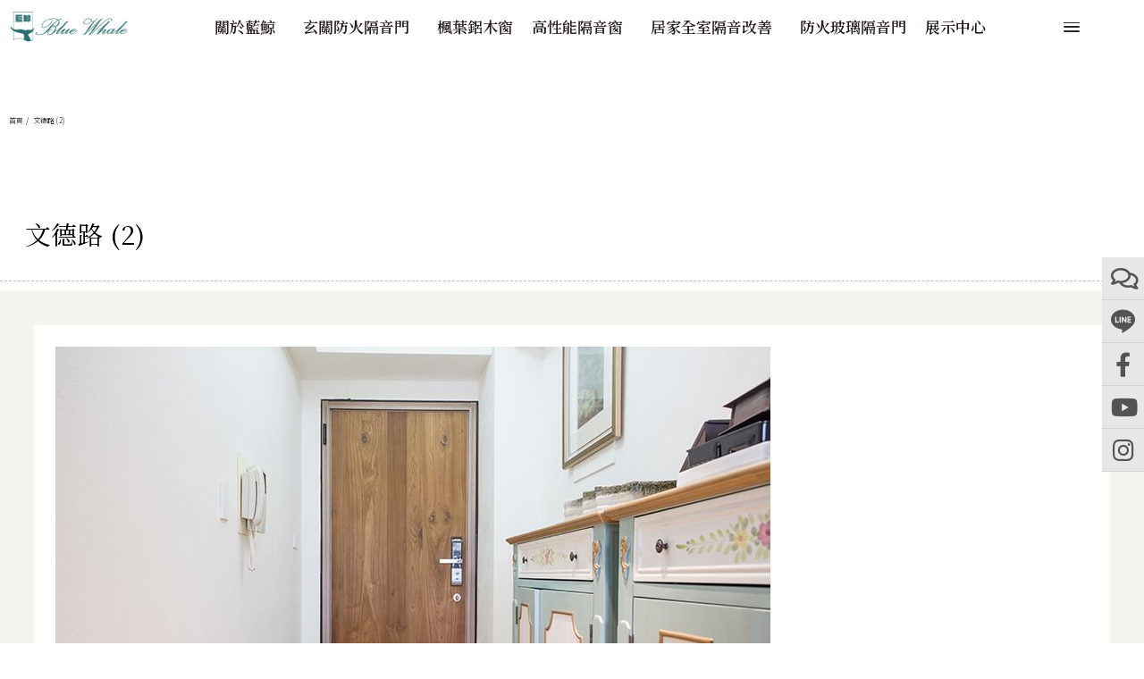

--- FILE ---
content_type: text/html; charset=UTF-8
request_url: https://www.jmss.com.tw/?attachment_id=63965
body_size: 29789
content:
<!doctype html>
<html lang="zh-TW">
<head>
	<meta charset="UTF-8">
	<meta name="viewport" content="width=device-width, initial-scale=1">
	<link rel="profile" href="https://gmpg.org/xfn/11">
	<meta name='robots' content='index, follow, max-image-preview:large, max-snippet:-1, max-video-preview:-1' />

	<!-- This site is optimized with the Yoast SEO plugin v21.7 - https://yoast.com/wordpress/plugins/seo/ -->
	<title>文德路 (2) - 藍鯨隔音、防火、防煙玄關門｜居家安心首選推薦品牌</title>
	<link rel="canonical" href="https://www.jmss.com.tw/wp-content/uploads/2017/11/文德路-2.jpeg" />
	<meta property="og:locale" content="zh_TW" />
	<meta property="og:type" content="article" />
	<meta property="og:title" content="文德路 (2) - 藍鯨隔音、防火、防煙玄關門｜居家安心首選推薦品牌" />
	<meta property="og:url" content="https://www.jmss.com.tw/wp-content/uploads/2017/11/文德路-2.jpeg" />
	<meta property="og:site_name" content="藍鯨隔音、防火、防煙玄關門｜居家安心首選推薦品牌" />
	<meta property="article:publisher" content="https://www.facebook.com/BW1983.tw" />
	<meta property="og:image" content="https://www.jmss.com.tw" />
	<meta property="og:image:width" content="1" />
	<meta property="og:image:height" content="1" />
	<meta property="og:image:type" content="image/jpeg" />
	<meta name="twitter:card" content="summary_large_image" />
	<script type="application/ld+json" class="yoast-schema-graph">{"@context":"https://schema.org","@graph":[{"@type":"WebPage","@id":"https://www.jmss.com.tw/wp-content/uploads/2017/11/文德路-2.jpeg","url":"https://www.jmss.com.tw/wp-content/uploads/2017/11/文德路-2.jpeg","name":"文德路 (2) - 藍鯨隔音、防火、防煙玄關門｜居家安心首選推薦品牌","isPartOf":{"@id":"https://www.jmss.com.tw/#website"},"primaryImageOfPage":{"@id":"https://www.jmss.com.tw/wp-content/uploads/2017/11/文德路-2.jpeg#primaryimage"},"image":{"@id":"https://www.jmss.com.tw/wp-content/uploads/2017/11/文德路-2.jpeg#primaryimage"},"thumbnailUrl":"https://www.jmss.com.tw/wp-content/uploads/2017/11/文德路-2.jpeg","datePublished":"2024-06-13T05:44:26+00:00","dateModified":"2024-06-13T05:44:26+00:00","breadcrumb":{"@id":"https://www.jmss.com.tw/wp-content/uploads/2017/11/文德路-2.jpeg#breadcrumb"},"inLanguage":"zh-TW","potentialAction":[{"@type":"ReadAction","target":["https://www.jmss.com.tw/wp-content/uploads/2017/11/文德路-2.jpeg"]}]},{"@type":"ImageObject","inLanguage":"zh-TW","@id":"https://www.jmss.com.tw/wp-content/uploads/2017/11/文德路-2.jpeg#primaryimage","url":"https://www.jmss.com.tw/wp-content/uploads/2017/11/文德路-2.jpeg","contentUrl":"https://www.jmss.com.tw/wp-content/uploads/2017/11/文德路-2.jpeg","width":800,"height":545},{"@type":"BreadcrumbList","@id":"https://www.jmss.com.tw/wp-content/uploads/2017/11/文德路-2.jpeg#breadcrumb","itemListElement":[{"@type":"ListItem","position":1,"name":"首页","item":"https://www.jmss.com.tw/"},{"@type":"ListItem","position":2,"name":"柚木鋼刷","item":"https://www.jmss.com.tw/product/%e6%9f%9a%e6%9c%a8%e9%8b%bc%e5%88%b7/"},{"@type":"ListItem","position":3,"name":"文德路 (2)"}]},{"@type":"WebSite","@id":"https://www.jmss.com.tw/#website","url":"https://www.jmss.com.tw/","name":"藍鯨隔音、防火、防煙玄關門｜居家安心首選推薦品牌","description":"藍鯨隔音門、隔音窗及隔音工程品質，不論是防火、防盜、遮煙、耐震或防暴等功能需求，藍鯨隔音團隊皆能協助您找到最適合的規劃，幫您打造最安全且寧靜的舒適空間。","publisher":{"@id":"https://www.jmss.com.tw/#organization"},"potentialAction":[{"@type":"SearchAction","target":{"@type":"EntryPoint","urlTemplate":"https://www.jmss.com.tw/?s={search_term_string}"},"query-input":"required name=search_term_string"}],"inLanguage":"zh-TW"},{"@type":"Organization","@id":"https://www.jmss.com.tw/#organization","name":"藍鯨隔音門窗","url":"https://www.jmss.com.tw/","logo":{"@type":"ImageObject","inLanguage":"zh-TW","@id":"https://www.jmss.com.tw/#/schema/logo/image/","url":"https://www.jmss.com.tw/wp-content/uploads/2022/11/logo-2.png","contentUrl":"https://www.jmss.com.tw/wp-content/uploads/2022/11/logo-2.png","width":682,"height":133,"caption":"藍鯨隔音門窗"},"image":{"@id":"https://www.jmss.com.tw/#/schema/logo/image/"},"sameAs":["https://www.facebook.com/BW1983.tw"]}]}</script>
	<!-- / Yoast SEO plugin. -->


<link rel='dns-prefetch' href='//www.googletagmanager.com' />
<link rel="alternate" type="application/rss+xml" title="訂閱《藍鯨隔音、防火、防煙玄關門｜居家安心首選推薦品牌》&raquo; 資訊提供" href="https://www.jmss.com.tw/feed/" />
<link rel="alternate" type="application/rss+xml" title="訂閱《藍鯨隔音、防火、防煙玄關門｜居家安心首選推薦品牌》&raquo; 留言的資訊提供" href="https://www.jmss.com.tw/comments/feed/" />
<link rel='stylesheet' id='wp-block-library-css' href='https://www.jmss.com.tw/wp-includes/css/dist/block-library/style.min.css?ver=1a30a136300e3396cda9f5d7af46ba10' media='all' />
<style id='global-styles-inline-css'>
body{--wp--preset--color--black: #000000;--wp--preset--color--cyan-bluish-gray: #abb8c3;--wp--preset--color--white: #ffffff;--wp--preset--color--pale-pink: #f78da7;--wp--preset--color--vivid-red: #cf2e2e;--wp--preset--color--luminous-vivid-orange: #ff6900;--wp--preset--color--luminous-vivid-amber: #fcb900;--wp--preset--color--light-green-cyan: #7bdcb5;--wp--preset--color--vivid-green-cyan: #00d084;--wp--preset--color--pale-cyan-blue: #8ed1fc;--wp--preset--color--vivid-cyan-blue: #0693e3;--wp--preset--color--vivid-purple: #9b51e0;--wp--preset--gradient--vivid-cyan-blue-to-vivid-purple: linear-gradient(135deg,rgba(6,147,227,1) 0%,rgb(155,81,224) 100%);--wp--preset--gradient--light-green-cyan-to-vivid-green-cyan: linear-gradient(135deg,rgb(122,220,180) 0%,rgb(0,208,130) 100%);--wp--preset--gradient--luminous-vivid-amber-to-luminous-vivid-orange: linear-gradient(135deg,rgba(252,185,0,1) 0%,rgba(255,105,0,1) 100%);--wp--preset--gradient--luminous-vivid-orange-to-vivid-red: linear-gradient(135deg,rgba(255,105,0,1) 0%,rgb(207,46,46) 100%);--wp--preset--gradient--very-light-gray-to-cyan-bluish-gray: linear-gradient(135deg,rgb(238,238,238) 0%,rgb(169,184,195) 100%);--wp--preset--gradient--cool-to-warm-spectrum: linear-gradient(135deg,rgb(74,234,220) 0%,rgb(151,120,209) 20%,rgb(207,42,186) 40%,rgb(238,44,130) 60%,rgb(251,105,98) 80%,rgb(254,248,76) 100%);--wp--preset--gradient--blush-light-purple: linear-gradient(135deg,rgb(255,206,236) 0%,rgb(152,150,240) 100%);--wp--preset--gradient--blush-bordeaux: linear-gradient(135deg,rgb(254,205,165) 0%,rgb(254,45,45) 50%,rgb(107,0,62) 100%);--wp--preset--gradient--luminous-dusk: linear-gradient(135deg,rgb(255,203,112) 0%,rgb(199,81,192) 50%,rgb(65,88,208) 100%);--wp--preset--gradient--pale-ocean: linear-gradient(135deg,rgb(255,245,203) 0%,rgb(182,227,212) 50%,rgb(51,167,181) 100%);--wp--preset--gradient--electric-grass: linear-gradient(135deg,rgb(202,248,128) 0%,rgb(113,206,126) 100%);--wp--preset--gradient--midnight: linear-gradient(135deg,rgb(2,3,129) 0%,rgb(40,116,252) 100%);--wp--preset--font-size--small: 13px;--wp--preset--font-size--medium: 20px;--wp--preset--font-size--large: 36px;--wp--preset--font-size--x-large: 42px;--wp--preset--spacing--20: 0.44rem;--wp--preset--spacing--30: 0.67rem;--wp--preset--spacing--40: 1rem;--wp--preset--spacing--50: 1.5rem;--wp--preset--spacing--60: 2.25rem;--wp--preset--spacing--70: 3.38rem;--wp--preset--spacing--80: 5.06rem;--wp--preset--shadow--natural: 6px 6px 9px rgba(0, 0, 0, 0.2);--wp--preset--shadow--deep: 12px 12px 50px rgba(0, 0, 0, 0.4);--wp--preset--shadow--sharp: 6px 6px 0px rgba(0, 0, 0, 0.2);--wp--preset--shadow--outlined: 6px 6px 0px -3px rgba(255, 255, 255, 1), 6px 6px rgba(0, 0, 0, 1);--wp--preset--shadow--crisp: 6px 6px 0px rgba(0, 0, 0, 1);}body { margin: 0;--wp--style--global--content-size: 800px;--wp--style--global--wide-size: 1200px; }.wp-site-blocks > .alignleft { float: left; margin-right: 2em; }.wp-site-blocks > .alignright { float: right; margin-left: 2em; }.wp-site-blocks > .aligncenter { justify-content: center; margin-left: auto; margin-right: auto; }:where(.wp-site-blocks) > * { margin-block-start: 24px; margin-block-end: 0; }:where(.wp-site-blocks) > :first-child:first-child { margin-block-start: 0; }:where(.wp-site-blocks) > :last-child:last-child { margin-block-end: 0; }body { --wp--style--block-gap: 24px; }:where(body .is-layout-flow)  > :first-child:first-child{margin-block-start: 0;}:where(body .is-layout-flow)  > :last-child:last-child{margin-block-end: 0;}:where(body .is-layout-flow)  > *{margin-block-start: 24px;margin-block-end: 0;}:where(body .is-layout-constrained)  > :first-child:first-child{margin-block-start: 0;}:where(body .is-layout-constrained)  > :last-child:last-child{margin-block-end: 0;}:where(body .is-layout-constrained)  > *{margin-block-start: 24px;margin-block-end: 0;}:where(body .is-layout-flex) {gap: 24px;}:where(body .is-layout-grid) {gap: 24px;}body .is-layout-flow > .alignleft{float: left;margin-inline-start: 0;margin-inline-end: 2em;}body .is-layout-flow > .alignright{float: right;margin-inline-start: 2em;margin-inline-end: 0;}body .is-layout-flow > .aligncenter{margin-left: auto !important;margin-right: auto !important;}body .is-layout-constrained > .alignleft{float: left;margin-inline-start: 0;margin-inline-end: 2em;}body .is-layout-constrained > .alignright{float: right;margin-inline-start: 2em;margin-inline-end: 0;}body .is-layout-constrained > .aligncenter{margin-left: auto !important;margin-right: auto !important;}body .is-layout-constrained > :where(:not(.alignleft):not(.alignright):not(.alignfull)){max-width: var(--wp--style--global--content-size);margin-left: auto !important;margin-right: auto !important;}body .is-layout-constrained > .alignwide{max-width: var(--wp--style--global--wide-size);}body .is-layout-flex{display: flex;}body .is-layout-flex{flex-wrap: wrap;align-items: center;}body .is-layout-flex > *{margin: 0;}body .is-layout-grid{display: grid;}body .is-layout-grid > *{margin: 0;}body{padding-top: 0px;padding-right: 0px;padding-bottom: 0px;padding-left: 0px;}a:where(:not(.wp-element-button)){text-decoration: underline;}.wp-element-button, .wp-block-button__link{background-color: #32373c;border-width: 0;color: #fff;font-family: inherit;font-size: inherit;line-height: inherit;padding: calc(0.667em + 2px) calc(1.333em + 2px);text-decoration: none;}.has-black-color{color: var(--wp--preset--color--black) !important;}.has-cyan-bluish-gray-color{color: var(--wp--preset--color--cyan-bluish-gray) !important;}.has-white-color{color: var(--wp--preset--color--white) !important;}.has-pale-pink-color{color: var(--wp--preset--color--pale-pink) !important;}.has-vivid-red-color{color: var(--wp--preset--color--vivid-red) !important;}.has-luminous-vivid-orange-color{color: var(--wp--preset--color--luminous-vivid-orange) !important;}.has-luminous-vivid-amber-color{color: var(--wp--preset--color--luminous-vivid-amber) !important;}.has-light-green-cyan-color{color: var(--wp--preset--color--light-green-cyan) !important;}.has-vivid-green-cyan-color{color: var(--wp--preset--color--vivid-green-cyan) !important;}.has-pale-cyan-blue-color{color: var(--wp--preset--color--pale-cyan-blue) !important;}.has-vivid-cyan-blue-color{color: var(--wp--preset--color--vivid-cyan-blue) !important;}.has-vivid-purple-color{color: var(--wp--preset--color--vivid-purple) !important;}.has-black-background-color{background-color: var(--wp--preset--color--black) !important;}.has-cyan-bluish-gray-background-color{background-color: var(--wp--preset--color--cyan-bluish-gray) !important;}.has-white-background-color{background-color: var(--wp--preset--color--white) !important;}.has-pale-pink-background-color{background-color: var(--wp--preset--color--pale-pink) !important;}.has-vivid-red-background-color{background-color: var(--wp--preset--color--vivid-red) !important;}.has-luminous-vivid-orange-background-color{background-color: var(--wp--preset--color--luminous-vivid-orange) !important;}.has-luminous-vivid-amber-background-color{background-color: var(--wp--preset--color--luminous-vivid-amber) !important;}.has-light-green-cyan-background-color{background-color: var(--wp--preset--color--light-green-cyan) !important;}.has-vivid-green-cyan-background-color{background-color: var(--wp--preset--color--vivid-green-cyan) !important;}.has-pale-cyan-blue-background-color{background-color: var(--wp--preset--color--pale-cyan-blue) !important;}.has-vivid-cyan-blue-background-color{background-color: var(--wp--preset--color--vivid-cyan-blue) !important;}.has-vivid-purple-background-color{background-color: var(--wp--preset--color--vivid-purple) !important;}.has-black-border-color{border-color: var(--wp--preset--color--black) !important;}.has-cyan-bluish-gray-border-color{border-color: var(--wp--preset--color--cyan-bluish-gray) !important;}.has-white-border-color{border-color: var(--wp--preset--color--white) !important;}.has-pale-pink-border-color{border-color: var(--wp--preset--color--pale-pink) !important;}.has-vivid-red-border-color{border-color: var(--wp--preset--color--vivid-red) !important;}.has-luminous-vivid-orange-border-color{border-color: var(--wp--preset--color--luminous-vivid-orange) !important;}.has-luminous-vivid-amber-border-color{border-color: var(--wp--preset--color--luminous-vivid-amber) !important;}.has-light-green-cyan-border-color{border-color: var(--wp--preset--color--light-green-cyan) !important;}.has-vivid-green-cyan-border-color{border-color: var(--wp--preset--color--vivid-green-cyan) !important;}.has-pale-cyan-blue-border-color{border-color: var(--wp--preset--color--pale-cyan-blue) !important;}.has-vivid-cyan-blue-border-color{border-color: var(--wp--preset--color--vivid-cyan-blue) !important;}.has-vivid-purple-border-color{border-color: var(--wp--preset--color--vivid-purple) !important;}.has-vivid-cyan-blue-to-vivid-purple-gradient-background{background: var(--wp--preset--gradient--vivid-cyan-blue-to-vivid-purple) !important;}.has-light-green-cyan-to-vivid-green-cyan-gradient-background{background: var(--wp--preset--gradient--light-green-cyan-to-vivid-green-cyan) !important;}.has-luminous-vivid-amber-to-luminous-vivid-orange-gradient-background{background: var(--wp--preset--gradient--luminous-vivid-amber-to-luminous-vivid-orange) !important;}.has-luminous-vivid-orange-to-vivid-red-gradient-background{background: var(--wp--preset--gradient--luminous-vivid-orange-to-vivid-red) !important;}.has-very-light-gray-to-cyan-bluish-gray-gradient-background{background: var(--wp--preset--gradient--very-light-gray-to-cyan-bluish-gray) !important;}.has-cool-to-warm-spectrum-gradient-background{background: var(--wp--preset--gradient--cool-to-warm-spectrum) !important;}.has-blush-light-purple-gradient-background{background: var(--wp--preset--gradient--blush-light-purple) !important;}.has-blush-bordeaux-gradient-background{background: var(--wp--preset--gradient--blush-bordeaux) !important;}.has-luminous-dusk-gradient-background{background: var(--wp--preset--gradient--luminous-dusk) !important;}.has-pale-ocean-gradient-background{background: var(--wp--preset--gradient--pale-ocean) !important;}.has-electric-grass-gradient-background{background: var(--wp--preset--gradient--electric-grass) !important;}.has-midnight-gradient-background{background: var(--wp--preset--gradient--midnight) !important;}.has-small-font-size{font-size: var(--wp--preset--font-size--small) !important;}.has-medium-font-size{font-size: var(--wp--preset--font-size--medium) !important;}.has-large-font-size{font-size: var(--wp--preset--font-size--large) !important;}.has-x-large-font-size{font-size: var(--wp--preset--font-size--x-large) !important;}
.wp-block-navigation a:where(:not(.wp-element-button)){color: inherit;}
.wp-block-pullquote{font-size: 1.5em;line-height: 1.6;}
</style>
<link rel='stylesheet' id='woocommerce-layout-css' href='https://www.jmss.com.tw/wp-content/plugins/woocommerce/assets/css/woocommerce-layout.css?ver=8.4.2' media='all' />
<link rel='stylesheet' id='woocommerce-smallscreen-css' href='https://www.jmss.com.tw/wp-content/plugins/woocommerce/assets/css/woocommerce-smallscreen.css?ver=8.4.2' media='only screen and (max-width: 768px)' />
<link rel='stylesheet' id='woocommerce-general-css' href='https://www.jmss.com.tw/wp-content/plugins/woocommerce/assets/css/woocommerce.css?ver=8.4.2' media='all' />
<style id='woocommerce-inline-inline-css'>
.woocommerce form .form-row .required { visibility: visible; }
</style>
<link rel='stylesheet' id='hello-elementor-css' href='https://www.jmss.com.tw/wp-content/themes/hello-elementor/assets/css/reset.css?ver=3.4.6' media='all' />
<link rel='stylesheet' id='hello-elementor-theme-style-css' href='https://www.jmss.com.tw/wp-content/themes/hello-elementor/assets/css/theme.css?ver=3.4.6' media='all' />
<link rel='stylesheet' id='hello-elementor-header-footer-css' href='https://www.jmss.com.tw/wp-content/themes/hello-elementor/assets/css/header-footer.css?ver=3.4.6' media='all' />
<link rel='stylesheet' id='dflip-style-css' href='https://www.jmss.com.tw/wp-content/plugins/3d-flipbook-dflip-lite/assets/css/dflip.min.css?ver=2.0.86' media='all' />
<link rel='stylesheet' id='elementor-icons-css' href='https://www.jmss.com.tw/wp-content/plugins/elementor/assets/lib/eicons/css/elementor-icons.min.css?ver=5.25.0' media='all' />
<link rel='stylesheet' id='elementor-frontend-css' href='https://www.jmss.com.tw/wp-content/uploads/elementor/css/custom-frontend.min.css?ver=1702803719' media='all' />
<style id='elementor-frontend-inline-css'>
@-webkit-keyframes ha_fadeIn{0%{opacity:0}to{opacity:1}}@keyframes ha_fadeIn{0%{opacity:0}to{opacity:1}}@-webkit-keyframes ha_zoomIn{0%{opacity:0;-webkit-transform:scale3d(.3,.3,.3);transform:scale3d(.3,.3,.3)}50%{opacity:1}}@keyframes ha_zoomIn{0%{opacity:0;-webkit-transform:scale3d(.3,.3,.3);transform:scale3d(.3,.3,.3)}50%{opacity:1}}@-webkit-keyframes ha_rollIn{0%{opacity:0;-webkit-transform:translate3d(-100%,0,0) rotate3d(0,0,1,-120deg);transform:translate3d(-100%,0,0) rotate3d(0,0,1,-120deg)}to{opacity:1}}@keyframes ha_rollIn{0%{opacity:0;-webkit-transform:translate3d(-100%,0,0) rotate3d(0,0,1,-120deg);transform:translate3d(-100%,0,0) rotate3d(0,0,1,-120deg)}to{opacity:1}}@-webkit-keyframes ha_bounce{0%,20%,53%,to{-webkit-animation-timing-function:cubic-bezier(.215,.61,.355,1);animation-timing-function:cubic-bezier(.215,.61,.355,1)}40%,43%{-webkit-transform:translate3d(0,-30px,0) scaleY(1.1);transform:translate3d(0,-30px,0) scaleY(1.1);-webkit-animation-timing-function:cubic-bezier(.755,.05,.855,.06);animation-timing-function:cubic-bezier(.755,.05,.855,.06)}70%{-webkit-transform:translate3d(0,-15px,0) scaleY(1.05);transform:translate3d(0,-15px,0) scaleY(1.05);-webkit-animation-timing-function:cubic-bezier(.755,.05,.855,.06);animation-timing-function:cubic-bezier(.755,.05,.855,.06)}80%{-webkit-transition-timing-function:cubic-bezier(.215,.61,.355,1);transition-timing-function:cubic-bezier(.215,.61,.355,1);-webkit-transform:translate3d(0,0,0) scaleY(.95);transform:translate3d(0,0,0) scaleY(.95)}90%{-webkit-transform:translate3d(0,-4px,0) scaleY(1.02);transform:translate3d(0,-4px,0) scaleY(1.02)}}@keyframes ha_bounce{0%,20%,53%,to{-webkit-animation-timing-function:cubic-bezier(.215,.61,.355,1);animation-timing-function:cubic-bezier(.215,.61,.355,1)}40%,43%{-webkit-transform:translate3d(0,-30px,0) scaleY(1.1);transform:translate3d(0,-30px,0) scaleY(1.1);-webkit-animation-timing-function:cubic-bezier(.755,.05,.855,.06);animation-timing-function:cubic-bezier(.755,.05,.855,.06)}70%{-webkit-transform:translate3d(0,-15px,0) scaleY(1.05);transform:translate3d(0,-15px,0) scaleY(1.05);-webkit-animation-timing-function:cubic-bezier(.755,.05,.855,.06);animation-timing-function:cubic-bezier(.755,.05,.855,.06)}80%{-webkit-transition-timing-function:cubic-bezier(.215,.61,.355,1);transition-timing-function:cubic-bezier(.215,.61,.355,1);-webkit-transform:translate3d(0,0,0) scaleY(.95);transform:translate3d(0,0,0) scaleY(.95)}90%{-webkit-transform:translate3d(0,-4px,0) scaleY(1.02);transform:translate3d(0,-4px,0) scaleY(1.02)}}@-webkit-keyframes ha_bounceIn{0%,20%,40%,60%,80%,to{-webkit-animation-timing-function:cubic-bezier(.215,.61,.355,1);animation-timing-function:cubic-bezier(.215,.61,.355,1)}0%{opacity:0;-webkit-transform:scale3d(.3,.3,.3);transform:scale3d(.3,.3,.3)}20%{-webkit-transform:scale3d(1.1,1.1,1.1);transform:scale3d(1.1,1.1,1.1)}40%{-webkit-transform:scale3d(.9,.9,.9);transform:scale3d(.9,.9,.9)}60%{opacity:1;-webkit-transform:scale3d(1.03,1.03,1.03);transform:scale3d(1.03,1.03,1.03)}80%{-webkit-transform:scale3d(.97,.97,.97);transform:scale3d(.97,.97,.97)}to{opacity:1}}@keyframes ha_bounceIn{0%,20%,40%,60%,80%,to{-webkit-animation-timing-function:cubic-bezier(.215,.61,.355,1);animation-timing-function:cubic-bezier(.215,.61,.355,1)}0%{opacity:0;-webkit-transform:scale3d(.3,.3,.3);transform:scale3d(.3,.3,.3)}20%{-webkit-transform:scale3d(1.1,1.1,1.1);transform:scale3d(1.1,1.1,1.1)}40%{-webkit-transform:scale3d(.9,.9,.9);transform:scale3d(.9,.9,.9)}60%{opacity:1;-webkit-transform:scale3d(1.03,1.03,1.03);transform:scale3d(1.03,1.03,1.03)}80%{-webkit-transform:scale3d(.97,.97,.97);transform:scale3d(.97,.97,.97)}to{opacity:1}}@-webkit-keyframes ha_flipInX{0%{opacity:0;-webkit-transform:perspective(400px) rotate3d(1,0,0,90deg);transform:perspective(400px) rotate3d(1,0,0,90deg);-webkit-animation-timing-function:ease-in;animation-timing-function:ease-in}40%{-webkit-transform:perspective(400px) rotate3d(1,0,0,-20deg);transform:perspective(400px) rotate3d(1,0,0,-20deg);-webkit-animation-timing-function:ease-in;animation-timing-function:ease-in}60%{opacity:1;-webkit-transform:perspective(400px) rotate3d(1,0,0,10deg);transform:perspective(400px) rotate3d(1,0,0,10deg)}80%{-webkit-transform:perspective(400px) rotate3d(1,0,0,-5deg);transform:perspective(400px) rotate3d(1,0,0,-5deg)}}@keyframes ha_flipInX{0%{opacity:0;-webkit-transform:perspective(400px) rotate3d(1,0,0,90deg);transform:perspective(400px) rotate3d(1,0,0,90deg);-webkit-animation-timing-function:ease-in;animation-timing-function:ease-in}40%{-webkit-transform:perspective(400px) rotate3d(1,0,0,-20deg);transform:perspective(400px) rotate3d(1,0,0,-20deg);-webkit-animation-timing-function:ease-in;animation-timing-function:ease-in}60%{opacity:1;-webkit-transform:perspective(400px) rotate3d(1,0,0,10deg);transform:perspective(400px) rotate3d(1,0,0,10deg)}80%{-webkit-transform:perspective(400px) rotate3d(1,0,0,-5deg);transform:perspective(400px) rotate3d(1,0,0,-5deg)}}@-webkit-keyframes ha_flipInY{0%{opacity:0;-webkit-transform:perspective(400px) rotate3d(0,1,0,90deg);transform:perspective(400px) rotate3d(0,1,0,90deg);-webkit-animation-timing-function:ease-in;animation-timing-function:ease-in}40%{-webkit-transform:perspective(400px) rotate3d(0,1,0,-20deg);transform:perspective(400px) rotate3d(0,1,0,-20deg);-webkit-animation-timing-function:ease-in;animation-timing-function:ease-in}60%{opacity:1;-webkit-transform:perspective(400px) rotate3d(0,1,0,10deg);transform:perspective(400px) rotate3d(0,1,0,10deg)}80%{-webkit-transform:perspective(400px) rotate3d(0,1,0,-5deg);transform:perspective(400px) rotate3d(0,1,0,-5deg)}}@keyframes ha_flipInY{0%{opacity:0;-webkit-transform:perspective(400px) rotate3d(0,1,0,90deg);transform:perspective(400px) rotate3d(0,1,0,90deg);-webkit-animation-timing-function:ease-in;animation-timing-function:ease-in}40%{-webkit-transform:perspective(400px) rotate3d(0,1,0,-20deg);transform:perspective(400px) rotate3d(0,1,0,-20deg);-webkit-animation-timing-function:ease-in;animation-timing-function:ease-in}60%{opacity:1;-webkit-transform:perspective(400px) rotate3d(0,1,0,10deg);transform:perspective(400px) rotate3d(0,1,0,10deg)}80%{-webkit-transform:perspective(400px) rotate3d(0,1,0,-5deg);transform:perspective(400px) rotate3d(0,1,0,-5deg)}}@-webkit-keyframes ha_swing{20%{-webkit-transform:rotate3d(0,0,1,15deg);transform:rotate3d(0,0,1,15deg)}40%{-webkit-transform:rotate3d(0,0,1,-10deg);transform:rotate3d(0,0,1,-10deg)}60%{-webkit-transform:rotate3d(0,0,1,5deg);transform:rotate3d(0,0,1,5deg)}80%{-webkit-transform:rotate3d(0,0,1,-5deg);transform:rotate3d(0,0,1,-5deg)}}@keyframes ha_swing{20%{-webkit-transform:rotate3d(0,0,1,15deg);transform:rotate3d(0,0,1,15deg)}40%{-webkit-transform:rotate3d(0,0,1,-10deg);transform:rotate3d(0,0,1,-10deg)}60%{-webkit-transform:rotate3d(0,0,1,5deg);transform:rotate3d(0,0,1,5deg)}80%{-webkit-transform:rotate3d(0,0,1,-5deg);transform:rotate3d(0,0,1,-5deg)}}@-webkit-keyframes ha_slideInDown{0%{visibility:visible;-webkit-transform:translate3d(0,-100%,0);transform:translate3d(0,-100%,0)}}@keyframes ha_slideInDown{0%{visibility:visible;-webkit-transform:translate3d(0,-100%,0);transform:translate3d(0,-100%,0)}}@-webkit-keyframes ha_slideInUp{0%{visibility:visible;-webkit-transform:translate3d(0,100%,0);transform:translate3d(0,100%,0)}}@keyframes ha_slideInUp{0%{visibility:visible;-webkit-transform:translate3d(0,100%,0);transform:translate3d(0,100%,0)}}@-webkit-keyframes ha_slideInLeft{0%{visibility:visible;-webkit-transform:translate3d(-100%,0,0);transform:translate3d(-100%,0,0)}}@keyframes ha_slideInLeft{0%{visibility:visible;-webkit-transform:translate3d(-100%,0,0);transform:translate3d(-100%,0,0)}}@-webkit-keyframes ha_slideInRight{0%{visibility:visible;-webkit-transform:translate3d(100%,0,0);transform:translate3d(100%,0,0)}}@keyframes ha_slideInRight{0%{visibility:visible;-webkit-transform:translate3d(100%,0,0);transform:translate3d(100%,0,0)}}.ha_fadeIn{-webkit-animation-name:ha_fadeIn;animation-name:ha_fadeIn}.ha_zoomIn{-webkit-animation-name:ha_zoomIn;animation-name:ha_zoomIn}.ha_rollIn{-webkit-animation-name:ha_rollIn;animation-name:ha_rollIn}.ha_bounce{-webkit-transform-origin:center bottom;-ms-transform-origin:center bottom;transform-origin:center bottom;-webkit-animation-name:ha_bounce;animation-name:ha_bounce}.ha_bounceIn{-webkit-animation-name:ha_bounceIn;animation-name:ha_bounceIn;-webkit-animation-duration:.75s;-webkit-animation-duration:calc(var(--animate-duration)*.75);animation-duration:.75s;animation-duration:calc(var(--animate-duration)*.75)}.ha_flipInX,.ha_flipInY{-webkit-animation-name:ha_flipInX;animation-name:ha_flipInX;-webkit-backface-visibility:visible!important;backface-visibility:visible!important}.ha_flipInY{-webkit-animation-name:ha_flipInY;animation-name:ha_flipInY}.ha_swing{-webkit-transform-origin:top center;-ms-transform-origin:top center;transform-origin:top center;-webkit-animation-name:ha_swing;animation-name:ha_swing}.ha_slideInDown{-webkit-animation-name:ha_slideInDown;animation-name:ha_slideInDown}.ha_slideInUp{-webkit-animation-name:ha_slideInUp;animation-name:ha_slideInUp}.ha_slideInLeft{-webkit-animation-name:ha_slideInLeft;animation-name:ha_slideInLeft}.ha_slideInRight{-webkit-animation-name:ha_slideInRight;animation-name:ha_slideInRight}.ha-css-transform-yes{-webkit-transition-duration:var(--ha-tfx-transition-duration, .2s);transition-duration:var(--ha-tfx-transition-duration, .2s);-webkit-transition-property:-webkit-transform;transition-property:transform;transition-property:transform,-webkit-transform;-webkit-transform:translate(var(--ha-tfx-translate-x, 0),var(--ha-tfx-translate-y, 0)) scale(var(--ha-tfx-scale-x, 1),var(--ha-tfx-scale-y, 1)) skew(var(--ha-tfx-skew-x, 0),var(--ha-tfx-skew-y, 0)) rotateX(var(--ha-tfx-rotate-x, 0)) rotateY(var(--ha-tfx-rotate-y, 0)) rotateZ(var(--ha-tfx-rotate-z, 0));transform:translate(var(--ha-tfx-translate-x, 0),var(--ha-tfx-translate-y, 0)) scale(var(--ha-tfx-scale-x, 1),var(--ha-tfx-scale-y, 1)) skew(var(--ha-tfx-skew-x, 0),var(--ha-tfx-skew-y, 0)) rotateX(var(--ha-tfx-rotate-x, 0)) rotateY(var(--ha-tfx-rotate-y, 0)) rotateZ(var(--ha-tfx-rotate-z, 0))}.ha-css-transform-yes:hover{-webkit-transform:translate(var(--ha-tfx-translate-x-hover, var(--ha-tfx-translate-x, 0)),var(--ha-tfx-translate-y-hover, var(--ha-tfx-translate-y, 0))) scale(var(--ha-tfx-scale-x-hover, var(--ha-tfx-scale-x, 1)),var(--ha-tfx-scale-y-hover, var(--ha-tfx-scale-y, 1))) skew(var(--ha-tfx-skew-x-hover, var(--ha-tfx-skew-x, 0)),var(--ha-tfx-skew-y-hover, var(--ha-tfx-skew-y, 0))) rotateX(var(--ha-tfx-rotate-x-hover, var(--ha-tfx-rotate-x, 0))) rotateY(var(--ha-tfx-rotate-y-hover, var(--ha-tfx-rotate-y, 0))) rotateZ(var(--ha-tfx-rotate-z-hover, var(--ha-tfx-rotate-z, 0)));transform:translate(var(--ha-tfx-translate-x-hover, var(--ha-tfx-translate-x, 0)),var(--ha-tfx-translate-y-hover, var(--ha-tfx-translate-y, 0))) scale(var(--ha-tfx-scale-x-hover, var(--ha-tfx-scale-x, 1)),var(--ha-tfx-scale-y-hover, var(--ha-tfx-scale-y, 1))) skew(var(--ha-tfx-skew-x-hover, var(--ha-tfx-skew-x, 0)),var(--ha-tfx-skew-y-hover, var(--ha-tfx-skew-y, 0))) rotateX(var(--ha-tfx-rotate-x-hover, var(--ha-tfx-rotate-x, 0))) rotateY(var(--ha-tfx-rotate-y-hover, var(--ha-tfx-rotate-y, 0))) rotateZ(var(--ha-tfx-rotate-z-hover, var(--ha-tfx-rotate-z, 0)))}.happy-addon>.elementor-widget-container{word-wrap:break-word;overflow-wrap:break-word}.happy-addon>.elementor-widget-container,.happy-addon>.elementor-widget-container *{-webkit-box-sizing:border-box;box-sizing:border-box}.happy-addon p:empty{display:none}.happy-addon .elementor-inline-editing{min-height:auto!important}.happy-addon-pro img{max-width:100%;height:auto;-o-object-fit:cover;object-fit:cover}.ha-screen-reader-text{position:absolute;overflow:hidden;clip:rect(1px,1px,1px,1px);margin:-1px;padding:0;width:1px;height:1px;border:0;word-wrap:normal!important;-webkit-clip-path:inset(50%);clip-path:inset(50%)}.ha-has-bg-overlay>.elementor-widget-container{position:relative;z-index:1}.ha-has-bg-overlay>.elementor-widget-container:before{position:absolute;top:0;left:0;z-index:-1;width:100%;height:100%;content:""}.ha-popup--is-enabled .ha-js-popup,.ha-popup--is-enabled .ha-js-popup img{cursor:-webkit-zoom-in!important;cursor:zoom-in!important}.mfp-wrap .mfp-arrow,.mfp-wrap .mfp-close{background-color:transparent}.mfp-wrap .mfp-arrow:focus,.mfp-wrap .mfp-close:focus{outline-width:thin}.ha-advanced-tooltip-enable{position:relative;cursor:pointer;--ha-tooltip-arrow-color:black;--ha-tooltip-arrow-distance:0}.ha-advanced-tooltip-enable .ha-advanced-tooltip-content{position:absolute;z-index:999;display:none;padding:5px 0;width:120px;height:auto;border-radius:6px;background-color:#000;color:#fff;text-align:center;opacity:0}.ha-advanced-tooltip-enable .ha-advanced-tooltip-content::after{position:absolute;border-width:5px;border-style:solid;content:""}.ha-advanced-tooltip-enable .ha-advanced-tooltip-content.no-arrow::after{visibility:hidden}.ha-advanced-tooltip-enable .ha-advanced-tooltip-content.show{display:inline-block;opacity:1}.ha-advanced-tooltip-enable.ha-advanced-tooltip-top .ha-advanced-tooltip-content,body[data-elementor-device-mode=tablet] .ha-advanced-tooltip-enable.ha-advanced-tooltip-tablet-top .ha-advanced-tooltip-content{top:unset;right:0;bottom:calc(101% + var(--ha-tooltip-arrow-distance));left:0;margin:0 auto}.ha-advanced-tooltip-enable.ha-advanced-tooltip-top .ha-advanced-tooltip-content::after,body[data-elementor-device-mode=tablet] .ha-advanced-tooltip-enable.ha-advanced-tooltip-tablet-top .ha-advanced-tooltip-content::after{top:100%;right:unset;bottom:unset;left:50%;border-color:var(--ha-tooltip-arrow-color) transparent transparent transparent;-webkit-transform:translateX(-50%);-ms-transform:translateX(-50%);transform:translateX(-50%)}.ha-advanced-tooltip-enable.ha-advanced-tooltip-bottom .ha-advanced-tooltip-content,body[data-elementor-device-mode=tablet] .ha-advanced-tooltip-enable.ha-advanced-tooltip-tablet-bottom .ha-advanced-tooltip-content{top:calc(101% + var(--ha-tooltip-arrow-distance));right:0;bottom:unset;left:0;margin:0 auto}.ha-advanced-tooltip-enable.ha-advanced-tooltip-bottom .ha-advanced-tooltip-content::after,body[data-elementor-device-mode=tablet] .ha-advanced-tooltip-enable.ha-advanced-tooltip-tablet-bottom .ha-advanced-tooltip-content::after{top:unset;right:unset;bottom:100%;left:50%;border-color:transparent transparent var(--ha-tooltip-arrow-color) transparent;-webkit-transform:translateX(-50%);-ms-transform:translateX(-50%);transform:translateX(-50%)}.ha-advanced-tooltip-enable.ha-advanced-tooltip-left .ha-advanced-tooltip-content,body[data-elementor-device-mode=tablet] .ha-advanced-tooltip-enable.ha-advanced-tooltip-tablet-left .ha-advanced-tooltip-content{top:50%;right:calc(101% + var(--ha-tooltip-arrow-distance));bottom:unset;left:unset;-webkit-transform:translateY(-50%);-ms-transform:translateY(-50%);transform:translateY(-50%)}.ha-advanced-tooltip-enable.ha-advanced-tooltip-left .ha-advanced-tooltip-content::after,body[data-elementor-device-mode=tablet] .ha-advanced-tooltip-enable.ha-advanced-tooltip-tablet-left .ha-advanced-tooltip-content::after{top:50%;right:unset;bottom:unset;left:100%;border-color:transparent transparent transparent var(--ha-tooltip-arrow-color);-webkit-transform:translateY(-50%);-ms-transform:translateY(-50%);transform:translateY(-50%)}.ha-advanced-tooltip-enable.ha-advanced-tooltip-right .ha-advanced-tooltip-content,body[data-elementor-device-mode=tablet] .ha-advanced-tooltip-enable.ha-advanced-tooltip-tablet-right .ha-advanced-tooltip-content{top:50%;right:unset;bottom:unset;left:calc(101% + var(--ha-tooltip-arrow-distance));-webkit-transform:translateY(-50%);-ms-transform:translateY(-50%);transform:translateY(-50%)}.ha-advanced-tooltip-enable.ha-advanced-tooltip-right .ha-advanced-tooltip-content::after,body[data-elementor-device-mode=tablet] .ha-advanced-tooltip-enable.ha-advanced-tooltip-tablet-right .ha-advanced-tooltip-content::after{top:50%;right:100%;bottom:unset;left:unset;border-color:transparent var(--ha-tooltip-arrow-color) transparent transparent;-webkit-transform:translateY(-50%);-ms-transform:translateY(-50%);transform:translateY(-50%)}body[data-elementor-device-mode=mobile] .ha-advanced-tooltip-enable.ha-advanced-tooltip-mobile-top .ha-advanced-tooltip-content{top:unset;right:0;bottom:calc(101% + var(--ha-tooltip-arrow-distance));left:0;margin:0 auto}body[data-elementor-device-mode=mobile] .ha-advanced-tooltip-enable.ha-advanced-tooltip-mobile-top .ha-advanced-tooltip-content::after{top:100%;right:unset;bottom:unset;left:50%;border-color:var(--ha-tooltip-arrow-color) transparent transparent transparent;-webkit-transform:translateX(-50%);-ms-transform:translateX(-50%);transform:translateX(-50%)}body[data-elementor-device-mode=mobile] .ha-advanced-tooltip-enable.ha-advanced-tooltip-mobile-bottom .ha-advanced-tooltip-content{top:calc(101% + var(--ha-tooltip-arrow-distance));right:0;bottom:unset;left:0;margin:0 auto}body[data-elementor-device-mode=mobile] .ha-advanced-tooltip-enable.ha-advanced-tooltip-mobile-bottom .ha-advanced-tooltip-content::after{top:unset;right:unset;bottom:100%;left:50%;border-color:transparent transparent var(--ha-tooltip-arrow-color) transparent;-webkit-transform:translateX(-50%);-ms-transform:translateX(-50%);transform:translateX(-50%)}body[data-elementor-device-mode=mobile] .ha-advanced-tooltip-enable.ha-advanced-tooltip-mobile-left .ha-advanced-tooltip-content{top:50%;right:calc(101% + var(--ha-tooltip-arrow-distance));bottom:unset;left:unset;-webkit-transform:translateY(-50%);-ms-transform:translateY(-50%);transform:translateY(-50%)}body[data-elementor-device-mode=mobile] .ha-advanced-tooltip-enable.ha-advanced-tooltip-mobile-left .ha-advanced-tooltip-content::after{top:50%;right:unset;bottom:unset;left:100%;border-color:transparent transparent transparent var(--ha-tooltip-arrow-color);-webkit-transform:translateY(-50%);-ms-transform:translateY(-50%);transform:translateY(-50%)}body[data-elementor-device-mode=mobile] .ha-advanced-tooltip-enable.ha-advanced-tooltip-mobile-right .ha-advanced-tooltip-content{top:50%;right:unset;bottom:unset;left:calc(101% + var(--ha-tooltip-arrow-distance));-webkit-transform:translateY(-50%);-ms-transform:translateY(-50%);transform:translateY(-50%)}body[data-elementor-device-mode=mobile] .ha-advanced-tooltip-enable.ha-advanced-tooltip-mobile-right .ha-advanced-tooltip-content::after{top:50%;right:100%;bottom:unset;left:unset;border-color:transparent var(--ha-tooltip-arrow-color) transparent transparent;-webkit-transform:translateY(-50%);-ms-transform:translateY(-50%);transform:translateY(-50%)}body.elementor-editor-active .happy-addon.ha-gravityforms .gform_wrapper{display:block!important}.ha-scroll-to-top-wrap.ha-scroll-to-top-hide{display:none}.ha-scroll-to-top-wrap.edit-mode,.ha-scroll-to-top-wrap.single-page-off{display:none!important}.ha-scroll-to-top-button{position:fixed;right:15px;bottom:15px;z-index:9999;display:-webkit-box;display:-webkit-flex;display:-ms-flexbox;display:flex;-webkit-box-align:center;-webkit-align-items:center;align-items:center;-ms-flex-align:center;-webkit-box-pack:center;-ms-flex-pack:center;-webkit-justify-content:center;justify-content:center;width:50px;height:50px;border-radius:50px;background-color:#5636d1;color:#fff;text-align:center;opacity:1;cursor:pointer;-webkit-transition:all .3s;transition:all .3s}.ha-scroll-to-top-button i{color:#fff;font-size:16px}.ha-scroll-to-top-button:hover{background-color:#e2498a}.ha-particle-wrapper{position:absolute;top:0;left:0;width:100%;height:100%}.ha-floating-element{position:fixed;z-index:999}.ha-floating-element-align-top-left .ha-floating-element{top:0;left:0}.ha-floating-element-align-top-right .ha-floating-element{top:0;right:0}.ha-floating-element-align-top-center .ha-floating-element{top:0;left:50%;-webkit-transform:translateX(-50%);-ms-transform:translateX(-50%);transform:translateX(-50%)}.ha-floating-element-align-middle-left .ha-floating-element{top:50%;left:0;-webkit-transform:translateY(-50%);-ms-transform:translateY(-50%);transform:translateY(-50%)}.ha-floating-element-align-middle-right .ha-floating-element{top:50%;right:0;-webkit-transform:translateY(-50%);-ms-transform:translateY(-50%);transform:translateY(-50%)}.ha-floating-element-align-bottom-left .ha-floating-element{bottom:0;left:0}.ha-floating-element-align-bottom-right .ha-floating-element{right:0;bottom:0}.ha-floating-element-align-bottom-center .ha-floating-element{bottom:0;left:50%;-webkit-transform:translateX(-50%);-ms-transform:translateX(-50%);transform:translateX(-50%)}.ha-editor-placeholder{padding:20px;border:5px double #f1f1f1;background:#f8f8f8;text-align:center;opacity:.5}.ha-editor-placeholder-title{margin-top:0;margin-bottom:8px;font-weight:700;font-size:16px}.ha-editor-placeholder-content{margin:0;font-size:12px}.ha-p-relative{position:relative}.ha-p-absolute{position:absolute}.ha-p-fixed{position:fixed}.ha-w-1{width:1%}.ha-h-1{height:1%}.ha-w-2{width:2%}.ha-h-2{height:2%}.ha-w-3{width:3%}.ha-h-3{height:3%}.ha-w-4{width:4%}.ha-h-4{height:4%}.ha-w-5{width:5%}.ha-h-5{height:5%}.ha-w-6{width:6%}.ha-h-6{height:6%}.ha-w-7{width:7%}.ha-h-7{height:7%}.ha-w-8{width:8%}.ha-h-8{height:8%}.ha-w-9{width:9%}.ha-h-9{height:9%}.ha-w-10{width:10%}.ha-h-10{height:10%}.ha-w-11{width:11%}.ha-h-11{height:11%}.ha-w-12{width:12%}.ha-h-12{height:12%}.ha-w-13{width:13%}.ha-h-13{height:13%}.ha-w-14{width:14%}.ha-h-14{height:14%}.ha-w-15{width:15%}.ha-h-15{height:15%}.ha-w-16{width:16%}.ha-h-16{height:16%}.ha-w-17{width:17%}.ha-h-17{height:17%}.ha-w-18{width:18%}.ha-h-18{height:18%}.ha-w-19{width:19%}.ha-h-19{height:19%}.ha-w-20{width:20%}.ha-h-20{height:20%}.ha-w-21{width:21%}.ha-h-21{height:21%}.ha-w-22{width:22%}.ha-h-22{height:22%}.ha-w-23{width:23%}.ha-h-23{height:23%}.ha-w-24{width:24%}.ha-h-24{height:24%}.ha-w-25{width:25%}.ha-h-25{height:25%}.ha-w-26{width:26%}.ha-h-26{height:26%}.ha-w-27{width:27%}.ha-h-27{height:27%}.ha-w-28{width:28%}.ha-h-28{height:28%}.ha-w-29{width:29%}.ha-h-29{height:29%}.ha-w-30{width:30%}.ha-h-30{height:30%}.ha-w-31{width:31%}.ha-h-31{height:31%}.ha-w-32{width:32%}.ha-h-32{height:32%}.ha-w-33{width:33%}.ha-h-33{height:33%}.ha-w-34{width:34%}.ha-h-34{height:34%}.ha-w-35{width:35%}.ha-h-35{height:35%}.ha-w-36{width:36%}.ha-h-36{height:36%}.ha-w-37{width:37%}.ha-h-37{height:37%}.ha-w-38{width:38%}.ha-h-38{height:38%}.ha-w-39{width:39%}.ha-h-39{height:39%}.ha-w-40{width:40%}.ha-h-40{height:40%}.ha-w-41{width:41%}.ha-h-41{height:41%}.ha-w-42{width:42%}.ha-h-42{height:42%}.ha-w-43{width:43%}.ha-h-43{height:43%}.ha-w-44{width:44%}.ha-h-44{height:44%}.ha-w-45{width:45%}.ha-h-45{height:45%}.ha-w-46{width:46%}.ha-h-46{height:46%}.ha-w-47{width:47%}.ha-h-47{height:47%}.ha-w-48{width:48%}.ha-h-48{height:48%}.ha-w-49{width:49%}.ha-h-49{height:49%}.ha-w-50{width:50%}.ha-h-50{height:50%}.ha-w-51{width:51%}.ha-h-51{height:51%}.ha-w-52{width:52%}.ha-h-52{height:52%}.ha-w-53{width:53%}.ha-h-53{height:53%}.ha-w-54{width:54%}.ha-h-54{height:54%}.ha-w-55{width:55%}.ha-h-55{height:55%}.ha-w-56{width:56%}.ha-h-56{height:56%}.ha-w-57{width:57%}.ha-h-57{height:57%}.ha-w-58{width:58%}.ha-h-58{height:58%}.ha-w-59{width:59%}.ha-h-59{height:59%}.ha-w-60{width:60%}.ha-h-60{height:60%}.ha-w-61{width:61%}.ha-h-61{height:61%}.ha-w-62{width:62%}.ha-h-62{height:62%}.ha-w-63{width:63%}.ha-h-63{height:63%}.ha-w-64{width:64%}.ha-h-64{height:64%}.ha-w-65{width:65%}.ha-h-65{height:65%}.ha-w-66{width:66%}.ha-h-66{height:66%}.ha-w-67{width:67%}.ha-h-67{height:67%}.ha-w-68{width:68%}.ha-h-68{height:68%}.ha-w-69{width:69%}.ha-h-69{height:69%}.ha-w-70{width:70%}.ha-h-70{height:70%}.ha-w-71{width:71%}.ha-h-71{height:71%}.ha-w-72{width:72%}.ha-h-72{height:72%}.ha-w-73{width:73%}.ha-h-73{height:73%}.ha-w-74{width:74%}.ha-h-74{height:74%}.ha-w-75{width:75%}.ha-h-75{height:75%}.ha-w-76{width:76%}.ha-h-76{height:76%}.ha-w-77{width:77%}.ha-h-77{height:77%}.ha-w-78{width:78%}.ha-h-78{height:78%}.ha-w-79{width:79%}.ha-h-79{height:79%}.ha-w-80{width:80%}.ha-h-80{height:80%}.ha-w-81{width:81%}.ha-h-81{height:81%}.ha-w-82{width:82%}.ha-h-82{height:82%}.ha-w-83{width:83%}.ha-h-83{height:83%}.ha-w-84{width:84%}.ha-h-84{height:84%}.ha-w-85{width:85%}.ha-h-85{height:85%}.ha-w-86{width:86%}.ha-h-86{height:86%}.ha-w-87{width:87%}.ha-h-87{height:87%}.ha-w-88{width:88%}.ha-h-88{height:88%}.ha-w-89{width:89%}.ha-h-89{height:89%}.ha-w-90{width:90%}.ha-h-90{height:90%}.ha-w-91{width:91%}.ha-h-91{height:91%}.ha-w-92{width:92%}.ha-h-92{height:92%}.ha-w-93{width:93%}.ha-h-93{height:93%}.ha-w-94{width:94%}.ha-h-94{height:94%}.ha-w-95{width:95%}.ha-h-95{height:95%}.ha-w-96{width:96%}.ha-h-96{height:96%}.ha-w-97{width:97%}.ha-h-97{height:97%}.ha-w-98{width:98%}.ha-h-98{height:98%}.ha-w-99{width:99%}.ha-h-99{height:99%}.ha-w-100{width:100%}.ha-h-100{height:100%}.ha-flex{display:-webkit-box!important;display:-webkit-flex!important;display:-ms-flexbox!important;display:flex!important}.ha-flex-inline{display:-webkit-inline-box!important;display:-webkit-inline-flex!important;display:-ms-inline-flexbox!important;display:inline-flex!important}.ha-flex-x-start{-webkit-box-pack:start;-ms-flex-pack:start;-webkit-justify-content:flex-start;justify-content:flex-start}.ha-flex-x-end{-webkit-box-pack:end;-ms-flex-pack:end;-webkit-justify-content:flex-end;justify-content:flex-end}.ha-flex-x-between{-webkit-box-pack:justify;-ms-flex-pack:justify;-webkit-justify-content:space-between;justify-content:space-between}.ha-flex-x-around{-ms-flex-pack:distribute;-webkit-justify-content:space-around;justify-content:space-around}.ha-flex-x-even{-webkit-box-pack:space-evenly;-ms-flex-pack:space-evenly;-webkit-justify-content:space-evenly;justify-content:space-evenly}.ha-flex-x-center{-webkit-box-pack:center;-ms-flex-pack:center;-webkit-justify-content:center;justify-content:center}.ha-flex-y-top{-webkit-box-align:start;-webkit-align-items:flex-start;align-items:flex-start;-ms-flex-align:start}.ha-flex-y-center{-webkit-box-align:center;-webkit-align-items:center;align-items:center;-ms-flex-align:center}.ha-flex-y-bottom{-webkit-box-align:end;-webkit-align-items:flex-end;align-items:flex-end;-ms-flex-align:end}
</style>
<link rel='stylesheet' id='swiper-css' href='https://www.jmss.com.tw/wp-content/plugins/elementor/assets/lib/swiper/css/swiper.min.css?ver=5.3.6' media='all' />
<link rel='stylesheet' id='elementor-post-45446-css' href='https://www.jmss.com.tw/wp-content/uploads/elementor/css/post-45446.css?ver=1702803719' media='all' />
<link rel='stylesheet' id='powerpack-frontend-css' href='https://www.jmss.com.tw/wp-content/plugins/powerpack-elements/assets/css/min/frontend.min.css?ver=2.9.23' media='all' />
<link rel='stylesheet' id='elementor-pro-css' href='https://www.jmss.com.tw/wp-content/uploads/elementor/css/custom-pro-frontend.min.css?ver=1702803719' media='all' />
<link rel='stylesheet' id='eihe-front-style-css' href='https://www.jmss.com.tw/wp-content/plugins/image-hover-effects-addon-for-elementor/assets/style.min.css?ver=1.4' media='all' />
<link rel='stylesheet' id='font-awesome-5-all-css' href='https://www.jmss.com.tw/wp-content/plugins/elementor/assets/lib/font-awesome/css/all.min.css?ver=3.18.2' media='all' />
<link rel='stylesheet' id='font-awesome-4-shim-css' href='https://www.jmss.com.tw/wp-content/plugins/elementor/assets/lib/font-awesome/css/v4-shims.min.css?ver=3.18.2' media='all' />
<link rel='stylesheet' id='namogo-icons-css' href='https://www.jmss.com.tw/wp-content/plugins/elementor-extras/assets/lib/nicons/css/nicons.css?ver=2.2.48' media='all' />
<link rel='stylesheet' id='elementor-extras-frontend-css' href='https://www.jmss.com.tw/wp-content/plugins/elementor-extras/assets/css/frontend.min.css?ver=2.2.48' media='all' />
<link rel='stylesheet' id='elementor-post-45134-css' href='https://www.jmss.com.tw/wp-content/uploads/elementor/css/post-45134.css?ver=1702803720' media='all' />
<link rel='stylesheet' id='happy-icons-css' href='https://www.jmss.com.tw/wp-content/plugins/happy-elementor-addons/assets/fonts/style.min.css?ver=3.9.1.1' media='all' />
<link rel='stylesheet' id='font-awesome-css' href='https://www.jmss.com.tw/wp-content/plugins/elementor/assets/lib/font-awesome/css/font-awesome.min.css?ver=4.7.0' media='all' />
<link rel='stylesheet' id='hamburgers-css' href='https://www.jmss.com.tw/wp-content/plugins/happy-elementor-addons-pro/assets/vendor/hamburgers/hamburgers.min.css?ver=2.9.1' media='all' />
<link rel='stylesheet' id='happy-elementor-addons-45134-css' href='https://www.jmss.com.tw/wp-content/uploads/happyaddons/css/ha-45134.css?ver=3.9.1.1.1718286266' media='all' />
<link rel='stylesheet' id='elementor-post-36009-css' href='https://www.jmss.com.tw/wp-content/uploads/elementor/css/post-36009.css?ver=1762924793' media='all' />
<link rel='stylesheet' id='happy-elementor-addons-36009-css' href='https://www.jmss.com.tw/wp-content/uploads/happyaddons/css/ha-36009.css?ver=3.9.1.1.1718286266' media='all' />
<link rel='stylesheet' id='elementor-post-36291-css' href='https://www.jmss.com.tw/wp-content/uploads/elementor/css/post-36291.css?ver=1767602921' media='all' />
<link rel='stylesheet' id='e-woocommerce-notices-css' href='https://www.jmss.com.tw/wp-content/plugins/elementor-pro/assets/css/woocommerce-notices.min.css?ver=3.18.1' media='all' />
<link rel='stylesheet' id='ecs-styles-css' href='https://www.jmss.com.tw/wp-content/plugins/ele-custom-skin/assets/css/ecs-style.css?ver=3.1.7' media='all' />
<link rel='stylesheet' id='elementor-post-43998-css' href='https://www.jmss.com.tw/wp-content/uploads/elementor/css/post-43998.css?ver=1750069906' media='all' />
<link rel='stylesheet' id='elementor-post-35940-css' href='https://www.jmss.com.tw/wp-content/uploads/elementor/css/post-35940.css?ver=1688123762' media='all' />
<link rel='stylesheet' id='elementor-post-43945-css' href='https://www.jmss.com.tw/wp-content/uploads/elementor/css/post-43945.css?ver=1669204164' media='all' />
<link rel='stylesheet' id='elementor-post-49075-css' href='https://www.jmss.com.tw/wp-content/uploads/elementor/css/post-49075.css?ver=1736959364' media='all' />
<link rel='stylesheet' id='elementor-post-36448-css' href='https://www.jmss.com.tw/wp-content/uploads/elementor/css/post-36448.css?ver=1637583774' media='all' />
<link rel='stylesheet' id='elementor-post-36451-css' href='https://www.jmss.com.tw/wp-content/uploads/elementor/css/post-36451.css?ver=1739966640' media='all' />
<link rel='stylesheet' id='elementor-post-43899-css' href='https://www.jmss.com.tw/wp-content/uploads/elementor/css/post-43899.css?ver=1750327784' media='all' />
<link rel='stylesheet' id='elementor-post-44973-css' href='https://www.jmss.com.tw/wp-content/uploads/elementor/css/post-44973.css?ver=1736950495' media='all' />
<link rel='stylesheet' id='elementor-post-47529-css' href='https://www.jmss.com.tw/wp-content/uploads/elementor/css/post-47529.css?ver=1737044772' media='all' />
<link rel='stylesheet' id='elementor-post-49072-css' href='https://www.jmss.com.tw/wp-content/uploads/elementor/css/post-49072.css?ver=1676881881' media='all' />
<link rel='stylesheet' id='elementor-post-49078-css' href='https://www.jmss.com.tw/wp-content/uploads/elementor/css/post-49078.css?ver=1675782304' media='all' />
<link rel='stylesheet' id='elementor-post-47733-css' href='https://www.jmss.com.tw/wp-content/uploads/elementor/css/post-47733.css?ver=1676881685' media='all' />
<link rel='stylesheet' id='elementor-post-48010-css' href='https://www.jmss.com.tw/wp-content/uploads/elementor/css/post-48010.css?ver=1684502110' media='all' />
<link rel='stylesheet' id='elementor-post-48727-css' href='https://www.jmss.com.tw/wp-content/uploads/elementor/css/post-48727.css?ver=1675179861' media='all' />
<link rel='stylesheet' id='elementor-post-48842-css' href='https://www.jmss.com.tw/wp-content/uploads/elementor/css/post-48842.css?ver=1692951636' media='all' />
<link rel='stylesheet' id='elementor-post-50205-css' href='https://www.jmss.com.tw/wp-content/uploads/elementor/css/post-50205.css?ver=1678444128' media='all' />
<link rel='stylesheet' id='elementor-post-50212-css' href='https://www.jmss.com.tw/wp-content/uploads/elementor/css/post-50212.css?ver=1676881624' media='all' />
<link rel='stylesheet' id='elementor-post-50217-css' href='https://www.jmss.com.tw/wp-content/uploads/elementor/css/post-50217.css?ver=1676881753' media='all' />
<link rel='stylesheet' id='elementor-post-50222-css' href='https://www.jmss.com.tw/wp-content/uploads/elementor/css/post-50222.css?ver=1676881950' media='all' />
<link rel='stylesheet' id='elementor-post-50332-css' href='https://www.jmss.com.tw/wp-content/uploads/elementor/css/post-50332.css?ver=1737044769' media='all' />
<link rel='stylesheet' id='elementor-post-50335-css' href='https://www.jmss.com.tw/wp-content/uploads/elementor/css/post-50335.css?ver=1684562354' media='all' />
<link rel='stylesheet' id='elementor-post-51358-css' href='https://www.jmss.com.tw/wp-content/uploads/elementor/css/post-51358.css?ver=1688143899' media='all' />
<link rel='stylesheet' id='elementor-post-56452-css' href='https://www.jmss.com.tw/wp-content/uploads/elementor/css/post-56452.css?ver=1692116521' media='all' />
<link rel='stylesheet' id='google-fonts-1-css' href='https://fonts.googleapis.com/css?family=Noto+Serif%3A100%2C100italic%2C200%2C200italic%2C300%2C300italic%2C400%2C400italic%2C500%2C500italic%2C600%2C600italic%2C700%2C700italic%2C800%2C800italic%2C900%2C900italic%7CNoto+Sans+TC%3A100%2C100italic%2C200%2C200italic%2C300%2C300italic%2C400%2C400italic%2C500%2C500italic%2C600%2C600italic%2C700%2C700italic%2C800%2C800italic%2C900%2C900italic%7CNoto+Serif+TC%3A100%2C100italic%2C200%2C200italic%2C300%2C300italic%2C400%2C400italic%2C500%2C500italic%2C600%2C600italic%2C700%2C700italic%2C800%2C800italic%2C900%2C900italic%7CNoto+Serif+SC%3A100%2C100italic%2C200%2C200italic%2C300%2C300italic%2C400%2C400italic%2C500%2C500italic%2C600%2C600italic%2C700%2C700italic%2C800%2C800italic%2C900%2C900italic%7CRoboto%3A100%2C100italic%2C200%2C200italic%2C300%2C300italic%2C400%2C400italic%2C500%2C500italic%2C600%2C600italic%2C700%2C700italic%2C800%2C800italic%2C900%2C900italic%7CRoboto+Slab%3A100%2C100italic%2C200%2C200italic%2C300%2C300italic%2C400%2C400italic%2C500%2C500italic%2C600%2C600italic%2C700%2C700italic%2C800%2C800italic%2C900%2C900italic&#038;display=auto&#038;ver=1a30a136300e3396cda9f5d7af46ba10' media='all' />
<link rel='stylesheet' id='elementor-icons-shared-0-css' href='https://www.jmss.com.tw/wp-content/plugins/elementor/assets/lib/font-awesome/css/fontawesome.min.css?ver=5.15.3' media='all' />
<link rel='stylesheet' id='elementor-icons-fa-solid-css' href='https://www.jmss.com.tw/wp-content/plugins/elementor/assets/lib/font-awesome/css/solid.min.css?ver=5.15.3' media='all' />
<link rel='stylesheet' id='elementor-icons-fa-brands-css' href='https://www.jmss.com.tw/wp-content/plugins/elementor/assets/lib/font-awesome/css/brands.min.css?ver=5.15.3' media='all' />
<link rel='stylesheet' id='elementor-icons-fa-regular-css' href='https://www.jmss.com.tw/wp-content/plugins/elementor/assets/lib/font-awesome/css/regular.min.css?ver=5.15.3' media='all' />
<link rel="preconnect" href="https://fonts.gstatic.com/" crossorigin><!--n2css--><script id="woocommerce-google-analytics-integration-gtag-js-after">
/* Google Analytics for WooCommerce (gtag.js) */
					window.dataLayer = window.dataLayer || [];
					function gtag(){dataLayer.push(arguments);}
					// Set up default consent state.
					for ( const mode of [{"analytics_storage":"denied","ad_storage":"denied","ad_user_data":"denied","ad_personalization":"denied","region":["AT","BE","BG","HR","CY","CZ","DK","EE","FI","FR","DE","GR","HU","IS","IE","IT","LV","LI","LT","LU","MT","NL","NO","PL","PT","RO","SK","SI","ES","SE","GB","CH"]}] || [] ) {
						gtag( "consent", "default", { "wait_for_update": 500, ...mode } );
					}
					gtag("js", new Date());
					gtag("set", "developer_id.dOGY3NW", true);
					gtag("config", "G-5XMDCC62BN", {"track_404":true,"allow_google_signals":true,"logged_in":false,"linker":{"domains":[],"allow_incoming":false},"custom_map":{"dimension1":"logged_in"}});
</script>
<script async src='https://www.googletagmanager.com/gtag/js?id=G-5XMDCC62BN' id='google-tag-manager-js' data-wp-strategy='async'></script>
<script id='jquery-core-js-extra'>
var pp = {"ajax_url":"https:\/\/www.jmss.com.tw\/wp-admin\/admin-ajax.php"};
</script>
<script src='https://www.jmss.com.tw/wp-includes/js/jquery/jquery.min.js?ver=3.7.0' id='jquery-core-js'></script>
<script src='https://www.jmss.com.tw/wp-includes/js/jquery/jquery-migrate.min.js?ver=3.4.1' id='jquery-migrate-js'></script>
<script src='https://www.jmss.com.tw/wp-content/plugins/woocommerce/assets/js/jquery-blockui/jquery.blockUI.min.js?ver=2.7.0-wc.8.4.2' id='jquery-blockui-js' defer data-wp-strategy='defer'></script>
<script id='wc-add-to-cart-js-extra'>
var wc_add_to_cart_params = {"ajax_url":"\/wp-admin\/admin-ajax.php","wc_ajax_url":"\/?wc-ajax=%%endpoint%%","i18n_view_cart":"\u67e5\u770b\u8cfc\u7269\u8eca","cart_url":"https:\/\/www.jmss.com.tw","is_cart":"","cart_redirect_after_add":"no"};
</script>
<script src='https://www.jmss.com.tw/wp-content/plugins/woocommerce/assets/js/frontend/add-to-cart.min.js?ver=8.4.2' id='wc-add-to-cart-js' defer data-wp-strategy='defer'></script>
<script src='https://www.jmss.com.tw/wp-content/plugins/woocommerce/assets/js/js-cookie/js.cookie.min.js?ver=2.1.4-wc.8.4.2' id='js-cookie-js' defer data-wp-strategy='defer'></script>
<script id='woocommerce-js-extra'>
var woocommerce_params = {"ajax_url":"\/wp-admin\/admin-ajax.php","wc_ajax_url":"\/?wc-ajax=%%endpoint%%"};
</script>
<script src='https://www.jmss.com.tw/wp-content/plugins/woocommerce/assets/js/frontend/woocommerce.min.js?ver=8.4.2' id='woocommerce-js' defer data-wp-strategy='defer'></script>
<script src='https://www.jmss.com.tw/wp-content/plugins/elementor/assets/lib/font-awesome/js/v4-shims.min.js?ver=3.18.2' id='font-awesome-4-shim-js'></script>
<script id='ecs_ajax_load-js-extra'>
var ecs_ajax_params = {"ajaxurl":"https:\/\/www.jmss.com.tw\/wp-admin\/admin-ajax.php","posts":"{\"attachment_id\":63965,\"error\":\"\",\"m\":\"\",\"p\":63965,\"post_parent\":\"\",\"subpost\":\"\",\"subpost_id\":\"\",\"attachment\":\"\",\"name\":\"\",\"pagename\":\"\",\"page_id\":0,\"second\":\"\",\"minute\":\"\",\"hour\":\"\",\"day\":0,\"monthnum\":0,\"year\":0,\"w\":0,\"category_name\":\"\",\"tag\":\"\",\"cat\":\"\",\"tag_id\":\"\",\"author\":\"\",\"author_name\":\"\",\"feed\":\"\",\"tb\":\"\",\"paged\":0,\"meta_key\":\"\",\"meta_value\":\"\",\"preview\":\"\",\"s\":\"\",\"sentence\":\"\",\"title\":\"\",\"fields\":\"\",\"menu_order\":\"\",\"embed\":\"\",\"category__in\":[],\"category__not_in\":[],\"category__and\":[],\"post__in\":[],\"post__not_in\":[],\"post_name__in\":[],\"tag__in\":[],\"tag__not_in\":[],\"tag__and\":[],\"tag_slug__in\":[],\"tag_slug__and\":[],\"post_parent__in\":[],\"post_parent__not_in\":[],\"author__in\":[],\"author__not_in\":[],\"search_columns\":[],\"tax_query\":[{\"taxonomy\":\"language\",\"field\":\"term_taxonomy_id\",\"terms\":[452],\"operator\":\"IN\"}],\"orderby\":{\"menu_order\":\"ASC\",\"post_date\":\"DESC\"},\"ignore_sticky_posts\":false,\"suppress_filters\":false,\"cache_results\":true,\"update_post_term_cache\":true,\"update_menu_item_cache\":false,\"lazy_load_term_meta\":true,\"update_post_meta_cache\":true,\"post_type\":\"\",\"posts_per_page\":12,\"nopaging\":false,\"comments_per_page\":\"50\",\"no_found_rows\":false,\"order\":\"DESC\"}"};
</script>
<script src='https://www.jmss.com.tw/wp-content/plugins/ele-custom-skin/assets/js/ecs_ajax_pagination.js?ver=3.1.7' id='ecs_ajax_load-js'></script>
<script src='https://www.jmss.com.tw/wp-content/plugins/ele-custom-skin/assets/js/ecs.js?ver=3.1.7' id='ecs-script-js'></script>
<link rel="https://api.w.org/" href="https://www.jmss.com.tw/wp-json/" /><link rel="alternate" type="application/json" href="https://www.jmss.com.tw/wp-json/wp/v2/media/63965" /><link rel="EditURI" type="application/rsd+xml" title="RSD" href="https://www.jmss.com.tw/xmlrpc.php?rsd" />

<link rel='shortlink' href='https://www.jmss.com.tw/?p=63965' />
<link rel="alternate" type="application/json+oembed" href="https://www.jmss.com.tw/wp-json/oembed/1.0/embed?url=https%3A%2F%2Fwww.jmss.com.tw%2F%3Fattachment_id%3D63965" />
<link rel="alternate" type="text/xml+oembed" href="https://www.jmss.com.tw/wp-json/oembed/1.0/embed?url=https%3A%2F%2Fwww.jmss.com.tw%2F%3Fattachment_id%3D63965&#038;format=xml" />
<!-- HFCM by 99 Robots - Snippet # 1: ahrefs code -->
<script src="https://analytics.ahrefs.com/analytics.js" data-key="2QzggxfDM1jATt1B9rxzoA" async></script>
<!-- /end HFCM by 99 Robots -->
	<noscript><style>.woocommerce-product-gallery{ opacity: 1 !important; }</style></noscript>
	<script data-cfasync="false"> var dFlipLocation = "https://www.jmss.com.tw/wp-content/plugins/3d-flipbook-dflip-lite/assets/"; var dFlipWPGlobal = {"text":{"toggleSound":"Turn on\/off Sound","toggleThumbnails":"Toggle Thumbnails","toggleOutline":"Toggle Outline\/Bookmark","previousPage":"Previous Page","nextPage":"Next Page","toggleFullscreen":"Toggle Fullscreen","zoomIn":"Zoom In","zoomOut":"Zoom Out","toggleHelp":"Toggle Help","singlePageMode":"Single Page Mode","doublePageMode":"Double Page Mode","downloadPDFFile":"Download PDF File","gotoFirstPage":"Goto First Page","gotoLastPage":"Goto Last Page","share":"Share","mailSubject":"I wanted you to see this FlipBook","mailBody":"Check out this site {{url}}","loading":"DearFlip: Loading "},"moreControls":"download,pageMode,startPage,endPage,sound","hideControls":"","scrollWheel":"false","backgroundColor":"#777","backgroundImage":"","height":"auto","paddingLeft":"20","paddingRight":"20","controlsPosition":"bottom","duration":800,"soundEnable":"true","enableDownload":"true","enableAnnotation":false,"enableAnalytics":"false","webgl":"true","hard":"none","maxTextureSize":"1600","rangeChunkSize":"524288","zoomRatio":1.5,"stiffness":3,"pageMode":"0","singlePageMode":"0","pageSize":"0","autoPlay":"false","autoPlayDuration":5000,"autoPlayStart":"false","linkTarget":"2","sharePrefix":"dearflip-"};</script><meta name="generator" content="Elementor 3.18.2; features: e_dom_optimization, e_optimized_assets_loading, block_editor_assets_optimize, e_image_loading_optimization; settings: css_print_method-external, google_font-enabled, font_display-auto">
<!-- Google Tag Manager -->
<script>(function(w,d,s,l,i){w[l]=w[l]||[];w[l].push({'gtm.start':
new Date().getTime(),event:'gtm.js'});var f=d.getElementsByTagName(s)[0],
j=d.createElement(s),dl=l!='dataLayer'?'&l='+l:'';j.async=true;j.src=
'https://www.googletagmanager.com/gtm.js?id='+i+dl;f.parentNode.insertBefore(j,f);
})(window,document,'script','dataLayer','GTM-K25QLRL6');</script>
<!-- End Google Tag Manager -->

<!-- Google tag (gtag.js) -->
<script async src="https://www.googletagmanager.com/gtag/js?id=G-5XMDCC62BN"></script>
<script>
  window.dataLayer = window.dataLayer || [];
  function gtag(){dataLayer.push(arguments);}
  gtag('js', new Date());

  gtag('config', 'G-5XMDCC62BN');
</script>
<!-- Google tag (gtag.js) -->
<script async src="https://www.googletagmanager.com/gtag/js?id=AW-16685714479"></script>
<script>
  window.dataLayer = window.dataLayer || [];
  function gtag(){dataLayer.push(arguments);}
  gtag('js', new Date());

  gtag('config', 'AW-16685714479');
</script>
<!-- Google tag (gtag.js) -->
<script async src="https://www.googletagmanager.com/gtag/js?id=AW-16685714479"></script>
<script>
  window.dataLayer = window.dataLayer || [];
  function gtag(){dataLayer.push(arguments);}
  gtag('js', new Date());

  gtag('config', 'AW-16685714479');
</script>

<!-- LINE Tag Base Code -->
<!-- Do Not Modify -->
<script>
(function(g,d,o){
  g._ltq=g._ltq||[];g._lt=g._lt||function(){g._ltq.push(arguments)};
  var h=location.protocol==='https:'?'https://d.line-scdn.net':'http://d.line-cdn.net';
  var s=d.createElement('script');s.async=1;
  s.src=o||h+'/n/line_tag/public/release/v1/lt.js';
  var t=d.getElementsByTagName('script')[0];t.parentNode.insertBefore(s,t);
    })(window, document);
_lt('init', {
  customerType: 'lap',
  tagId: '52422b34-8211-4a2e-abf0-967ff1af88b6'
});
_lt('send', 'pv', ['52422b34-8211-4a2e-abf0-967ff1af88b6']);
</script>
<noscript>
  <img loading="auto" decoding="sync" height="1" width="1" style="display:none"
       src="https://tr.line.me/tag.gif?c_t=lap&t_id=52422b34-8211-4a2e-abf0-967ff1af88b6&e=pv&noscript=1" />
</noscript>
<!-- End LINE Tag Base Code -->
<script type="text/javascript">
    (function(c,l,a,r,i,t,y){
        c[a]=c[a]||function(){(c[a].q=c[a].q||[]).push(arguments)};
        t=l.createElement(r);t.async=1;t.src="https://www.clarity.ms/tag/"+i;
        y=l.getElementsByTagName(r)[0];y.parentNode.insertBefore(t,y);
    })(window, document, "clarity", "script", "twhn3vjhs6");
</script>
<link rel="icon" href="https://www.jmss.com.tw/wp-content/uploads/2018/03/1521200020-212012307-100x100.png" sizes="32x32" />
<link rel="icon" href="https://www.jmss.com.tw/wp-content/uploads/2018/03/1521200020-212012307-200x200.png" sizes="192x192" />
<link rel="apple-touch-icon" href="https://www.jmss.com.tw/wp-content/uploads/2018/03/1521200020-212012307-200x200.png" />
<meta name="msapplication-TileImage" content="https://www.jmss.com.tw/wp-content/uploads/2018/03/1521200020-212012307.png" />
</head>
<body class="attachment attachment-template-default single single-attachment postid-63965 attachmentid-63965 attachment-jpeg wp-custom-logo wp-embed-responsive theme-hello-elementor woocommerce-no-js non-logged-in hello-elementor-default e-wc-error-notice e-wc-message-notice e-wc-info-notice elementor-default elementor-template-full-width elementor-kit-45446 elementor-page-36291">

<!-- Google Tag Manager (noscript) -->
<noscript><iframe loading="auto" src="https://www.googletagmanager.com/ns.html?id=GTM-K25QLRL6"
height="0" width="0" style="display:none;visibility:hidden"></iframe></noscript>
<!-- End Google Tag Manager (noscript) -->

<a class="skip-link screen-reader-text" href="#content">跳至主要內容</a>

		<div data-elementor-type="header" data-elementor-id="45134" class="elementor elementor-45134 elementor-location-header" data-elementor-post-type="elementor_library">
								<section class="elementor-section elementor-top-section elementor-element elementor-element-3a9e418 elementor-section-content-middle elementor-hidden-tablet elementor-hidden-mobile elementor-section-boxed elementor-section-height-default elementor-section-height-default" data-id="3a9e418" data-element_type="section" data-settings="{&quot;sticky&quot;:&quot;top&quot;,&quot;sticky_on&quot;:[&quot;desktop&quot;],&quot;background_background&quot;:&quot;classic&quot;,&quot;sticky_offset&quot;:0,&quot;sticky_effects_offset&quot;:0}">
						<div class="elementor-container elementor-column-gap-default">
					<div class="elementor-column elementor-col-33 elementor-top-column elementor-element elementor-element-ab4a467" data-id="ab4a467" data-element_type="column">
			<div class="elementor-widget-wrap elementor-element-populated">
								<div class="elementor-element elementor-element-89eb2a1 elementor-widget elementor-widget-theme-site-logo elementor-widget-image" data-id="89eb2a1" data-element_type="widget" data-widget_type="theme-site-logo.default">
				<div class="elementor-widget-container">
											<a href="https://www.jmss.com.tw">
			<img loading="auto" decoding="sync" width="682" height="200" src="https://www.jmss.com.tw/wp-content/uploads/2022/11/logo-3.png" class="attachment-full size-full wp-image-54422" alt="藍鯨隔音門窗-logo" />				</a>
											</div>
				</div>
					</div>
		</div>
				<div class="elementor-column elementor-col-33 elementor-top-column elementor-element elementor-element-58129e5" data-id="58129e5" data-element_type="column">
			<div class="elementor-widget-wrap elementor-element-populated">
								<div class="elementor-element elementor-element-2eed9d1 elementor-nav-menu__align-right elementor-nav-menu--dropdown-tablet elementor-nav-menu__text-align-aside elementor-nav-menu--toggle elementor-nav-menu--burger elementor-widget elementor-widget-nav-menu" data-id="2eed9d1" data-element_type="widget" data-settings="{&quot;submenu_icon&quot;:{&quot;value&quot;:&quot;&lt;i class=\&quot;\&quot;&gt;&lt;\/i&gt;&quot;,&quot;library&quot;:&quot;&quot;},&quot;layout&quot;:&quot;horizontal&quot;,&quot;toggle&quot;:&quot;burger&quot;}" data-widget_type="nav-menu.default">
				<div class="elementor-widget-container">
						<nav class="elementor-nav-menu--main elementor-nav-menu__container elementor-nav-menu--layout-horizontal e--pointer-none">
				<ul id="menu-1-2eed9d1" class="elementor-nav-menu"><li class="menu-item menu-item-type-custom menu-item-object-custom menu-item-has-children menu-item-50409"><a href="#" class="elementor-item elementor-item-anchor">關於藍鯨</a>
<ul class="sub-menu elementor-nav-menu--dropdown">
	<li class="menu-item menu-item-type-post_type menu-item-object-page menu-item-16522"><a href="https://www.jmss.com.tw/brand-story-tw/" class="elementor-sub-item">品牌故事</a></li>
	<li class="menu-item menu-item-type-post_type menu-item-object-page menu-item-47486"><a href="https://www.jmss.com.tw/all-news/" class="elementor-sub-item">品牌消息</a></li>
	<li class="menu-item menu-item-type-taxonomy menu-item-object-category menu-item-70703"><a href="https://www.jmss.com.tw/category/%e8%97%8d%e9%af%a8%e6%b4%bb%e5%8b%95/" class="elementor-sub-item">藍鯨活動</a></li>
	<li class="menu-item menu-item-type-post_type menu-item-object-page menu-item-53590"><a href="https://www.jmss.com.tw/design-team-tw/" class="elementor-sub-item">藍鯨設計團隊</a></li>
</ul>
</li>
<li class="menu-item menu-item-type-custom menu-item-object-custom menu-item-has-children menu-item-16322"><a href="#" class="elementor-item elementor-item-anchor">玄關防火隔音門</a>
<ul class="sub-menu elementor-nav-menu--dropdown">
	<li class="menu-item menu-item-type-custom menu-item-object-custom menu-item-39904"><a target="_blank" rel="noopener" href="https://www.jmss.com.tw/wp-content/uploads/2025/12/2025-EDM-12%E6%9C%88%E6%94%B9%E7%89%88-1.pdf" class="elementor-sub-item">2026門窗型錄</a></li>
	<li class="menu-item menu-item-type-taxonomy menu-item-object-product_cat menu-item-16327"><a href="https://www.jmss.com.tw/product-category/classic-door-tw/" class="elementor-sub-item">典藏 H4 H3 雙開門</a></li>
	<li class="menu-item menu-item-type-taxonomy menu-item-object-product_cat menu-item-25625"><a href="https://www.jmss.com.tw/product-category/entrance-door-tw/" class="elementor-sub-item">玄關門 雙玄關</a></li>
	<li class="menu-item menu-item-type-taxonomy menu-item-object-product_cat menu-item-16921"><a href="https://www.jmss.com.tw/product-category/sed-tw/" class="elementor-sub-item">促銷 玄關隔音門</a></li>
	<li class="menu-item menu-item-type-taxonomy menu-item-object-product_cat menu-item-25628"><a href="https://www.jmss.com.tw/product-category/180-tw/" class="elementor-sub-item">180型防火隔音門</a></li>
	<li class="menu-item menu-item-type-taxonomy menu-item-object-product_cat menu-item-23901"><a href="https://www.jmss.com.tw/product-category/soundproof-door-tw/" class="elementor-sub-item">臥室 浴廁隔音門</a></li>
	<li class="menu-item menu-item-type-taxonomy menu-item-object-clear-clss menu-item-48925"><a href="https://www.jmss.com.tw/clear-clss/entrance-zh-tw/" class="elementor-sub-item">展示出清門</a></li>
</ul>
</li>
<li class="menu-item menu-item-type-custom menu-item-object-custom menu-item-70146"><a href="https://sayyas.com.tw/" class="elementor-item">楓葉鋁木窗</a></li>
<li class="menu-item menu-item-type-taxonomy menu-item-object-product_cat menu-item-has-children menu-item-61028"><a href="https://www.jmss.com.tw/product-category/soundproof-window-zh-tw/" class="elementor-item">高性能隔音窗</a>
<ul class="sub-menu elementor-nav-menu--dropdown">
	<li class="menu-item menu-item-type-custom menu-item-object-custom menu-item-29798"><a target="_blank" rel="noopener" href="https://www.jmss.com.tw/wp-content/uploads/2024/05/2024-EDMwindow-6月改版.pdf" class="elementor-sub-item">2025線上型錄</a></li>
	<li class="dropdownmenu menu-item menu-item-type-taxonomy menu-item-object-product_cat menu-item-16346"><a href="https://www.jmss.com.tw/product-category/energy-saving-tw/" class="elementor-sub-item">高性能隔音窗</a></li>
	<li class="menu-item menu-item-type-taxonomy menu-item-object-product_cat menu-item-39836"><a href="https://www.jmss.com.tw/product-category/landscape-tw/" class="elementor-sub-item">極細框隔音窗</a></li>
	<li class="menu-item menu-item-type-taxonomy menu-item-object-clear-clss menu-item-48854"><a href="https://www.jmss.com.tw/clear-clss/soundproof-zh-tw/" class="elementor-sub-item">展示出清窗</a></li>
</ul>
</li>
<li class="menu-item menu-item-type-custom menu-item-object-custom menu-item-has-children menu-item-67586"><a href="https://www.jmss.com.tw/%e9%9a%94%e9%9f%b3%e5%b7%a5%e7%a8%8b-%e5%ae%8c%e5%b7%a5%e4%bd%9c%e5%93%81/" class="elementor-item">居家全室隔音改善</a>
<ul class="sub-menu elementor-nav-menu--dropdown">
	<li class="menu-item menu-item-type-taxonomy menu-item-object-category menu-item-has-children menu-item-54701"><a href="https://www.jmss.com.tw/category/%e9%9a%94%e9%9f%b3%e5%b7%a5%e7%a8%8b/" class="elementor-sub-item">隔音工程 實績案例</a>
	<ul class="sub-menu elementor-nav-menu--dropdown">
		<li class="menu-item menu-item-type-taxonomy menu-item-object-category menu-item-69842"><a href="https://www.jmss.com.tw/category/%e9%9a%94%e9%9f%b3%e5%b7%a5%e7%a8%8b/%e6%a8%82%e5%99%a8%e7%90%b4%e6%88%bf%e9%9a%94%e9%9f%b3%e5%b7%a5%e7%a8%8b-zh-tw/" class="elementor-sub-item">樂器琴房隔音工程</a></li>
	</ul>
</li>
	<li class="menu-item menu-item-type-post_type menu-item-object-product menu-item-70307"><a href="https://www.jmss.com.tw/product/pu-sealant/" class="elementor-sub-item">比利時隔音PU泥</a></li>
	<li class="menu-item menu-item-type-taxonomy menu-item-object-product_cat menu-item-55250"><a href="https://www.jmss.com.tw/product-category/%e9%9a%94%e9%9f%b3%e5%b7%a5%e7%a8%8b/" class="elementor-sub-item">隔音天花板 隔音牆 隔音地板</a></li>
	<li class="menu-item menu-item-type-post_type menu-item-object-product menu-item-63301"><a href="https://www.jmss.com.tw/product/%e5%b0%88%e6%a5%ad%e9%9a%94%e9%9f%b3%e5%a2%8a-silent-pro/" class="elementor-sub-item">德國專業靜音墊</a></li>
	<li class="menu-item menu-item-type-post_type menu-item-object-product menu-item-61869"><a href="https://www.jmss.com.tw/product/%e6%a9%ab%e6%8b%89%e9%9a%94%e9%9f%b3%e7%a7%bb%e9%96%80/" class="elementor-sub-item">橫拉隔音移門</a></li>
	<li class="menu-item menu-item-type-post_type menu-item-object-product menu-item-61977"><a href="https://www.jmss.com.tw/product/%e8%97%9d%e8%a1%93%e5%a3%81%e7%95%ab-%e9%87%91%e5%b1%ac%e5%a3%81%e9%9b%95/" class="elementor-sub-item">藝術壁畫</a></li>
	<li class="menu-item menu-item-type-taxonomy menu-item-object-product_cat menu-item-55252"><a href="https://www.jmss.com.tw/product-category/glass-sd-tw/" class="elementor-sub-item">商辦 店面玻璃隔音門 隔間</a></li>
	<li class="menu-item menu-item-type-post_type menu-item-object-product menu-item-61816"><a href="https://www.jmss.com.tw/product/%e8%be%a6%e5%85%ac%e5%ae%a4%e3%80%81%e7%8e%bb%e7%92%83%e9%9a%94%e9%9f%b3%e9%96%80%e3%80%81%e5%9b%ba%e5%ae%9a%e7%aa%97/" class="elementor-sub-item">辦公室 會議室 隔音工程</a></li>
	<li class="menu-item menu-item-type-post_type menu-item-object-product menu-item-55249"><a href="https://www.jmss.com.tw/product/%e9%9a%94%e9%9f%b3%e5%a2%8a%e7%b0%a1%e6%98%93%e5%bf%ab%e9%80%9f%e6%96%bd%e5%b7%a5/" class="elementor-sub-item">居家防火隔音工程</a></li>
</ul>
</li>
<li class="menu-item menu-item-type-taxonomy menu-item-object-product_cat menu-item-22684"><a href="https://www.jmss.com.tw/product-category/glass-sd-tw/" class="elementor-item">防火玻璃隔音門</a></li>
<li class="menu-item menu-item-type-post_type menu-item-object-page menu-item-16316"><a href="https://www.jmss.com.tw/bluewhale-store-stronghold/" class="elementor-item">展示中心</a></li>
</ul>			</nav>
					<div class="elementor-menu-toggle" role="button" tabindex="0" aria-label="選單切換" aria-expanded="false">
			<i aria-hidden="true" role="presentation" class="elementor-menu-toggle__icon--open eicon-menu-bar"></i><i aria-hidden="true" role="presentation" class="elementor-menu-toggle__icon--close eicon-close"></i>			<span class="elementor-screen-only">選單</span>
		</div>
					<nav class="elementor-nav-menu--dropdown elementor-nav-menu__container" aria-hidden="true">
				<ul id="menu-2-2eed9d1" class="elementor-nav-menu"><li class="menu-item menu-item-type-custom menu-item-object-custom menu-item-has-children menu-item-50409"><a href="#" class="elementor-item elementor-item-anchor" tabindex="-1">關於藍鯨</a>
<ul class="sub-menu elementor-nav-menu--dropdown">
	<li class="menu-item menu-item-type-post_type menu-item-object-page menu-item-16522"><a href="https://www.jmss.com.tw/brand-story-tw/" class="elementor-sub-item" tabindex="-1">品牌故事</a></li>
	<li class="menu-item menu-item-type-post_type menu-item-object-page menu-item-47486"><a href="https://www.jmss.com.tw/all-news/" class="elementor-sub-item" tabindex="-1">品牌消息</a></li>
	<li class="menu-item menu-item-type-taxonomy menu-item-object-category menu-item-70703"><a href="https://www.jmss.com.tw/category/%e8%97%8d%e9%af%a8%e6%b4%bb%e5%8b%95/" class="elementor-sub-item" tabindex="-1">藍鯨活動</a></li>
	<li class="menu-item menu-item-type-post_type menu-item-object-page menu-item-53590"><a href="https://www.jmss.com.tw/design-team-tw/" class="elementor-sub-item" tabindex="-1">藍鯨設計團隊</a></li>
</ul>
</li>
<li class="menu-item menu-item-type-custom menu-item-object-custom menu-item-has-children menu-item-16322"><a href="#" class="elementor-item elementor-item-anchor" tabindex="-1">玄關防火隔音門</a>
<ul class="sub-menu elementor-nav-menu--dropdown">
	<li class="menu-item menu-item-type-custom menu-item-object-custom menu-item-39904"><a target="_blank" rel="noopener" href="https://www.jmss.com.tw/wp-content/uploads/2025/12/2025-EDM-12%E6%9C%88%E6%94%B9%E7%89%88-1.pdf" class="elementor-sub-item" tabindex="-1">2026門窗型錄</a></li>
	<li class="menu-item menu-item-type-taxonomy menu-item-object-product_cat menu-item-16327"><a href="https://www.jmss.com.tw/product-category/classic-door-tw/" class="elementor-sub-item" tabindex="-1">典藏 H4 H3 雙開門</a></li>
	<li class="menu-item menu-item-type-taxonomy menu-item-object-product_cat menu-item-25625"><a href="https://www.jmss.com.tw/product-category/entrance-door-tw/" class="elementor-sub-item" tabindex="-1">玄關門 雙玄關</a></li>
	<li class="menu-item menu-item-type-taxonomy menu-item-object-product_cat menu-item-16921"><a href="https://www.jmss.com.tw/product-category/sed-tw/" class="elementor-sub-item" tabindex="-1">促銷 玄關隔音門</a></li>
	<li class="menu-item menu-item-type-taxonomy menu-item-object-product_cat menu-item-25628"><a href="https://www.jmss.com.tw/product-category/180-tw/" class="elementor-sub-item" tabindex="-1">180型防火隔音門</a></li>
	<li class="menu-item menu-item-type-taxonomy menu-item-object-product_cat menu-item-23901"><a href="https://www.jmss.com.tw/product-category/soundproof-door-tw/" class="elementor-sub-item" tabindex="-1">臥室 浴廁隔音門</a></li>
	<li class="menu-item menu-item-type-taxonomy menu-item-object-clear-clss menu-item-48925"><a href="https://www.jmss.com.tw/clear-clss/entrance-zh-tw/" class="elementor-sub-item" tabindex="-1">展示出清門</a></li>
</ul>
</li>
<li class="menu-item menu-item-type-custom menu-item-object-custom menu-item-70146"><a href="https://sayyas.com.tw/" class="elementor-item" tabindex="-1">楓葉鋁木窗</a></li>
<li class="menu-item menu-item-type-taxonomy menu-item-object-product_cat menu-item-has-children menu-item-61028"><a href="https://www.jmss.com.tw/product-category/soundproof-window-zh-tw/" class="elementor-item" tabindex="-1">高性能隔音窗</a>
<ul class="sub-menu elementor-nav-menu--dropdown">
	<li class="menu-item menu-item-type-custom menu-item-object-custom menu-item-29798"><a target="_blank" rel="noopener" href="https://www.jmss.com.tw/wp-content/uploads/2024/05/2024-EDMwindow-6月改版.pdf" class="elementor-sub-item" tabindex="-1">2025線上型錄</a></li>
	<li class="dropdownmenu menu-item menu-item-type-taxonomy menu-item-object-product_cat menu-item-16346"><a href="https://www.jmss.com.tw/product-category/energy-saving-tw/" class="elementor-sub-item" tabindex="-1">高性能隔音窗</a></li>
	<li class="menu-item menu-item-type-taxonomy menu-item-object-product_cat menu-item-39836"><a href="https://www.jmss.com.tw/product-category/landscape-tw/" class="elementor-sub-item" tabindex="-1">極細框隔音窗</a></li>
	<li class="menu-item menu-item-type-taxonomy menu-item-object-clear-clss menu-item-48854"><a href="https://www.jmss.com.tw/clear-clss/soundproof-zh-tw/" class="elementor-sub-item" tabindex="-1">展示出清窗</a></li>
</ul>
</li>
<li class="menu-item menu-item-type-custom menu-item-object-custom menu-item-has-children menu-item-67586"><a href="https://www.jmss.com.tw/%e9%9a%94%e9%9f%b3%e5%b7%a5%e7%a8%8b-%e5%ae%8c%e5%b7%a5%e4%bd%9c%e5%93%81/" class="elementor-item" tabindex="-1">居家全室隔音改善</a>
<ul class="sub-menu elementor-nav-menu--dropdown">
	<li class="menu-item menu-item-type-taxonomy menu-item-object-category menu-item-has-children menu-item-54701"><a href="https://www.jmss.com.tw/category/%e9%9a%94%e9%9f%b3%e5%b7%a5%e7%a8%8b/" class="elementor-sub-item" tabindex="-1">隔音工程 實績案例</a>
	<ul class="sub-menu elementor-nav-menu--dropdown">
		<li class="menu-item menu-item-type-taxonomy menu-item-object-category menu-item-69842"><a href="https://www.jmss.com.tw/category/%e9%9a%94%e9%9f%b3%e5%b7%a5%e7%a8%8b/%e6%a8%82%e5%99%a8%e7%90%b4%e6%88%bf%e9%9a%94%e9%9f%b3%e5%b7%a5%e7%a8%8b-zh-tw/" class="elementor-sub-item" tabindex="-1">樂器琴房隔音工程</a></li>
	</ul>
</li>
	<li class="menu-item menu-item-type-post_type menu-item-object-product menu-item-70307"><a href="https://www.jmss.com.tw/product/pu-sealant/" class="elementor-sub-item" tabindex="-1">比利時隔音PU泥</a></li>
	<li class="menu-item menu-item-type-taxonomy menu-item-object-product_cat menu-item-55250"><a href="https://www.jmss.com.tw/product-category/%e9%9a%94%e9%9f%b3%e5%b7%a5%e7%a8%8b/" class="elementor-sub-item" tabindex="-1">隔音天花板 隔音牆 隔音地板</a></li>
	<li class="menu-item menu-item-type-post_type menu-item-object-product menu-item-63301"><a href="https://www.jmss.com.tw/product/%e5%b0%88%e6%a5%ad%e9%9a%94%e9%9f%b3%e5%a2%8a-silent-pro/" class="elementor-sub-item" tabindex="-1">德國專業靜音墊</a></li>
	<li class="menu-item menu-item-type-post_type menu-item-object-product menu-item-61869"><a href="https://www.jmss.com.tw/product/%e6%a9%ab%e6%8b%89%e9%9a%94%e9%9f%b3%e7%a7%bb%e9%96%80/" class="elementor-sub-item" tabindex="-1">橫拉隔音移門</a></li>
	<li class="menu-item menu-item-type-post_type menu-item-object-product menu-item-61977"><a href="https://www.jmss.com.tw/product/%e8%97%9d%e8%a1%93%e5%a3%81%e7%95%ab-%e9%87%91%e5%b1%ac%e5%a3%81%e9%9b%95/" class="elementor-sub-item" tabindex="-1">藝術壁畫</a></li>
	<li class="menu-item menu-item-type-taxonomy menu-item-object-product_cat menu-item-55252"><a href="https://www.jmss.com.tw/product-category/glass-sd-tw/" class="elementor-sub-item" tabindex="-1">商辦 店面玻璃隔音門 隔間</a></li>
	<li class="menu-item menu-item-type-post_type menu-item-object-product menu-item-61816"><a href="https://www.jmss.com.tw/product/%e8%be%a6%e5%85%ac%e5%ae%a4%e3%80%81%e7%8e%bb%e7%92%83%e9%9a%94%e9%9f%b3%e9%96%80%e3%80%81%e5%9b%ba%e5%ae%9a%e7%aa%97/" class="elementor-sub-item" tabindex="-1">辦公室 會議室 隔音工程</a></li>
	<li class="menu-item menu-item-type-post_type menu-item-object-product menu-item-55249"><a href="https://www.jmss.com.tw/product/%e9%9a%94%e9%9f%b3%e5%a2%8a%e7%b0%a1%e6%98%93%e5%bf%ab%e9%80%9f%e6%96%bd%e5%b7%a5/" class="elementor-sub-item" tabindex="-1">居家防火隔音工程</a></li>
</ul>
</li>
<li class="menu-item menu-item-type-taxonomy menu-item-object-product_cat menu-item-22684"><a href="https://www.jmss.com.tw/product-category/glass-sd-tw/" class="elementor-item" tabindex="-1">防火玻璃隔音門</a></li>
<li class="menu-item menu-item-type-post_type menu-item-object-page menu-item-16316"><a href="https://www.jmss.com.tw/bluewhale-store-stronghold/" class="elementor-item" tabindex="-1">展示中心</a></li>
</ul>			</nav>
				</div>
				</div>
					</div>
		</div>
				<div class="elementor-column elementor-col-33 elementor-top-column elementor-element elementor-element-4093f0f" data-id="4093f0f" data-element_type="column">
			<div class="elementor-widget-wrap elementor-element-populated">
								<div class="elementor-element elementor-element-85e2512 elementor-widget elementor-widget-pp-offcanvas-content" data-id="85e2512" data-element_type="widget" data-settings="{&quot;direction&quot;:&quot;right&quot;,&quot;toggle_source&quot;:&quot;burger&quot;,&quot;content_transition&quot;:&quot;slide&quot;}" data-widget_type="pp-offcanvas-content.default">
				<div class="elementor-widget-container">
					<div class="pp-offcanvas-content-wrap" data-settings="{&quot;toggle_source&quot;:&quot;burger&quot;,&quot;toggle_id&quot;:&quot;&quot;,&quot;toggle_class&quot;:&quot;&quot;,&quot;content_id&quot;:&quot;85e2512&quot;,&quot;transition&quot;:&quot;slide&quot;,&quot;direction&quot;:&quot;right&quot;,&quot;esc_close&quot;:&quot;yes&quot;,&quot;body_click_close&quot;:&quot;yes&quot;,&quot;links_click_close&quot;:&quot;&quot;}">
						<div class="pp-offcanvas-toggle-wrap">
				<div class="pp-offcanvas-toggle pp-offcanvas-toggle-85e2512 pp-button pp-hamburger pp-hamburger--arrow">
					<span class="pp-hamburger-box">
						<span class="pp-hamburger-inner"></span>
					</span>
										</div>
			</div>
			
			<div id="pp-offcanvas-85e2512" class="pp-offcanvas-content pp-offcanvas-85e2512 pp-offcanvas-slide pp-offcanvas-right elementor-element-85e2512">
						<div class="pp-offcanvas-header">
			<div class="pp-icon pp-offcanvas-close pp-offcanvas-close-85e2512" role="button">
				<i aria-hidden="true" class="fas fa-times"></i>			</div>
		</div>
						<div class="pp-offcanvas-body">
						<div data-elementor-type="page" data-elementor-id="45105" class="elementor elementor-45105" data-elementor-post-type="elementor_library">
									<section class="elementor-section elementor-top-section elementor-element elementor-element-46b2675 elementor-section-boxed elementor-section-height-default elementor-section-height-default" data-id="46b2675" data-element_type="section">
						<div class="elementor-container elementor-column-gap-default">
					<div class="elementor-column elementor-col-100 elementor-top-column elementor-element elementor-element-72aa9f4" data-id="72aa9f4" data-element_type="column">
			<div class="elementor-widget-wrap elementor-element-populated">
								<div class="elementor-element elementor-element-03732d2 elementor-nav-menu__text-align-center elementor-widget elementor-widget-nav-menu" data-id="03732d2" data-element_type="widget" data-settings="{&quot;layout&quot;:&quot;dropdown&quot;,&quot;submenu_icon&quot;:{&quot;value&quot;:&quot;&lt;i class=\&quot;\&quot;&gt;&lt;\/i&gt;&quot;,&quot;library&quot;:&quot;&quot;}}" data-widget_type="nav-menu.default">
				<div class="elementor-widget-container">
						<nav class="elementor-nav-menu--dropdown elementor-nav-menu__container" aria-hidden="true">
				<ul id="menu-2-03732d2" class="elementor-nav-menu"><li class="menu-item menu-item-type-custom menu-item-object-custom menu-item-has-children menu-item-70615"><a href="#" class="elementor-item elementor-item-anchor" tabindex="-1">作品欣賞</a>
<ul class="sub-menu elementor-nav-menu--dropdown">
	<li class="menu-item menu-item-type-custom menu-item-object-custom menu-item-70641"><a href="https://www.jmss.com.tw/video/" class="elementor-sub-item" tabindex="-1">隔音影片</a></li>
	<li class="menu-item menu-item-type-taxonomy menu-item-object-caseclass menu-item-has-children menu-item-70605"><a href="https://www.jmss.com.tw/caseclass/soundproof-door-case-zh-tw/" class="elementor-sub-item" tabindex="-1">隔音門案例</a>
	<ul class="sub-menu elementor-nav-menu--dropdown">
		<li class="menu-item menu-item-type-taxonomy menu-item-object-caseclass menu-item-70612"><a href="https://www.jmss.com.tw/caseclass/%e5%bb%ba%e5%95%86%e5%af%a6%e4%be%8b-zh-tw/" class="elementor-sub-item" tabindex="-1">建商案例實績</a></li>
		<li class="menu-item menu-item-type-taxonomy menu-item-object-caseclass menu-item-70607"><a href="https://www.jmss.com.tw/caseclass/villa-with-double-doors-zh-tw/" class="elementor-sub-item" tabindex="-1">別墅大門</a></li>
		<li class="menu-item menu-item-type-taxonomy menu-item-object-caseclass menu-item-70606"><a href="https://www.jmss.com.tw/caseclass/entrance-soundproof-door-zh-tw/" class="elementor-sub-item" tabindex="-1">玄關隔音門</a></li>
		<li class="menu-item menu-item-type-taxonomy menu-item-object-caseclass menu-item-70609"><a href="https://www.jmss.com.tw/caseclass/bed-room-soundproof-door-zh-tw/" class="elementor-sub-item" tabindex="-1">臥室隔音門</a></li>
		<li class="menu-item menu-item-type-taxonomy menu-item-object-caseclass menu-item-70608"><a href="https://www.jmss.com.tw/caseclass/professional-soundproof-door-zh-tw/" class="elementor-sub-item" tabindex="-1">視聽室專業隔音門</a></li>
	</ul>
</li>
	<li class="menu-item menu-item-type-taxonomy menu-item-object-caseclass menu-item-70614"><a href="https://www.jmss.com.tw/caseclass/soundproofroom-zh-tw/" class="elementor-sub-item" tabindex="-1">隔音工程</a></li>
	<li class="menu-item menu-item-type-taxonomy menu-item-object-caseclass menu-item-70610"><a href="https://www.jmss.com.tw/caseclass/soundproof-window-case-zh-tw/" class="elementor-sub-item" tabindex="-1">隔音窗案例</a></li>
	<li class="menu-item menu-item-type-taxonomy menu-item-object-caseclass menu-item-has-children menu-item-70613"><a href="https://www.jmss.com.tw/caseclass/glass-soundproof-door-fixed-window-zh-tw/" class="elementor-sub-item" tabindex="-1">玻璃隔音隔間、門</a>
	<ul class="sub-menu elementor-nav-menu--dropdown">
		<li class="menu-item menu-item-type-taxonomy menu-item-object-caseclass menu-item-70611"><a href="https://www.jmss.com.tw/caseclass/%e5%95%86%e8%be%a6%e6%a5%b5%e7%b4%b0%e6%a1%86%e7%8e%bb%e7%92%83%e9%9a%94%e9%9f%b3%e9%9a%94%e9%96%93-zh-tw/" class="elementor-sub-item" tabindex="-1">商辦極細框玻璃隔音隔間</a></li>
		<li class="menu-item menu-item-type-taxonomy menu-item-object-caseclass menu-item-70616"><a href="https://www.jmss.com.tw/caseclass/%e5%ae%b6%e7%94%a8%e3%80%81%e6%9b%b8%e6%88%bf%e7%8e%bb%e7%92%83%e9%9a%94%e9%9f%b3%e9%9a%94%e9%96%93-zh-tw/" class="elementor-sub-item" tabindex="-1">家用、書房玻璃隔音隔間</a></li>
	</ul>
</li>
</ul>
</li>
<li class="menu-item menu-item-type-taxonomy menu-item-object-category menu-item-69841"><a href="https://www.jmss.com.tw/category/%e9%9a%94%e9%9f%b3%e5%b7%a5%e7%a8%8b/%e6%a8%82%e5%99%a8%e7%90%b4%e6%88%bf%e9%9a%94%e9%9f%b3%e5%b7%a5%e7%a8%8b-zh-tw/" class="elementor-item" tabindex="-1">樂器琴房隔音工程</a></li>
<li class="menu-item menu-item-type-post_type menu-item-object-product menu-item-61979"><a href="https://www.jmss.com.tw/product/%e6%a9%ab%e6%8b%89%e9%9a%94%e9%9f%b3%e7%a7%bb%e9%96%80/" class="elementor-item" tabindex="-1">橫拉隔音移門</a></li>
<li class="menu-item menu-item-type-post_type menu-item-object-product menu-item-61978"><a href="https://www.jmss.com.tw/product/%e8%97%9d%e8%a1%93%e5%a3%81%e7%95%ab-%e9%87%91%e5%b1%ac%e5%a3%81%e9%9b%95/" class="elementor-item" tabindex="-1">藝術壁畫</a></li>
<li class="menu-item menu-item-type-custom menu-item-object-custom menu-item-has-children menu-item-25639"><a href="#" class="elementor-item elementor-item-anchor" tabindex="-1">指紋鎖．把手</a>
<ul class="sub-menu elementor-nav-menu--dropdown">
	<li class="menu-item menu-item-type-taxonomy menu-item-object-product_cat menu-item-53507"><a href="https://www.jmss.com.tw/product-category/electronic-locks-tw/" class="elementor-sub-item" tabindex="-1">電子指紋鎖</a></li>
	<li class="menu-item menu-item-type-taxonomy menu-item-object-product_cat menu-item-53508"><a href="https://www.jmss.com.tw/product-category/horizontal-handle-zh-tw/" class="elementor-sub-item" tabindex="-1">水平把手</a></li>
	<li class="menu-item menu-item-type-taxonomy menu-item-object-product_cat menu-item-53510"><a href="https://www.jmss.com.tw/product-category/%e4%bf%83%e9%8a%b7%ef%bd%9c%e7%be%a9%e5%a4%a7%e5%88%a9-iseo-%e6%b0%b4%e5%b9%b3%e6%8a%8a%e6%89%8b/" class="elementor-sub-item" tabindex="-1">促銷 義大利 ISEO 水平把手</a></li>
	<li class="menu-item menu-item-type-taxonomy menu-item-object-product_cat menu-item-53511"><a href="https://www.jmss.com.tw/product-category/smart-lock-zh-tw/" class="elementor-sub-item" tabindex="-1">智慧門鎖</a></li>
</ul>
</li>
<li class="menu-item menu-item-type-post_type menu-item-object-page menu-item-60506"><a href="https://www.jmss.com.tw/online-shop/" class="elementor-item" tabindex="-1">線上隔音配件</a></li>
<li class="menu-item menu-item-type-taxonomy menu-item-object-clear-clss menu-item-49115"><a href="https://www.jmss.com.tw/clear-clss/entrance-zh-tw/" class="elementor-item" tabindex="-1">展示出清門</a></li>
<li class="menu-item menu-item-type-post_type_archive menu-item-object-clears menu-item-70633"><a href="https://www.jmss.com.tw/clears/" class="elementor-item" tabindex="-1">展示窗出清</a></li>
<li class="menu-item menu-item-type-custom menu-item-object-custom menu-item-67897"><a href="https://www.jmss.com.tw/%E6%9F%A5%E8%A9%A2%E8%A3%BD%E9%80%A0%E9%80%B2%E5%BA%A6/" class="elementor-item" tabindex="-1">訂單進度查詢</a></li>
</ul>			</nav>
				</div>
				</div>
					</div>
		</div>
							</div>
		</section>
							</div>
						</div>
			</div>
		</div>
				</div>
				</div>
					</div>
		</div>
							</div>
		</section>
				<section class="elementor-section elementor-top-section elementor-element elementor-element-cb46372 elementor-section-content-middle elementor-hidden-desktop elementor-section-boxed elementor-section-height-default elementor-section-height-default" data-id="cb46372" data-element_type="section" data-settings="{&quot;background_background&quot;:&quot;classic&quot;,&quot;sticky&quot;:&quot;top&quot;,&quot;sticky_effects_offset&quot;:600,&quot;sticky_on&quot;:[&quot;tablet&quot;,&quot;mobile&quot;],&quot;sticky_effects_offset_tablet&quot;:0,&quot;sticky_offset&quot;:0}">
						<div class="elementor-container elementor-column-gap-default">
					<div class="elementor-column elementor-col-50 elementor-top-column elementor-element elementor-element-2234405" data-id="2234405" data-element_type="column">
			<div class="elementor-widget-wrap elementor-element-populated">
								<div class="elementor-element elementor-element-5381f37 elementor-widget elementor-widget-image" data-id="5381f37" data-element_type="widget" data-widget_type="image.default">
				<div class="elementor-widget-container">
																<a href="https://www.jmss.com.tw">
							<img loading="auto" decoding="sync" width="700" height="200" src="https://www.jmss.com.tw/wp-content/uploads/2022/11/logo-white-2.png" class="attachment-full size-full wp-image-54420" alt="藍鯨隔音門窗-logo" />								</a>
															</div>
				</div>
					</div>
		</div>
				<div class="elementor-column elementor-col-50 elementor-top-column elementor-element elementor-element-592a6aa" data-id="592a6aa" data-element_type="column">
			<div class="elementor-widget-wrap elementor-element-populated">
								<div class="elementor-element elementor-element-ee6eadd elementor-widget elementor-widget-ha-off-canvas happy-addon ha-off-canvas happy-addon-pro" data-id="ee6eadd" data-element_type="widget" data-settings="{&quot;toggle_source&quot;:&quot;burger&quot;,&quot;direction&quot;:&quot;left&quot;,&quot;content_transition&quot;:&quot;slide&quot;}" data-widget_type="ha-off-canvas.default">
				<div class="elementor-widget-container">
					<div class="ha-offcanvas-content-wrap" data-settings="{&quot;toggle_source&quot;:&quot;burger&quot;,&quot;toggle_id&quot;:&quot;&quot;,&quot;toggle_class&quot;:&quot;&quot;,&quot;content_id&quot;:&quot;ee6eadd&quot;,&quot;transition&quot;:&quot;slide&quot;,&quot;direction&quot;:&quot;left&quot;,&quot;esc_close&quot;:&quot;yes&quot;,&quot;body_click_close&quot;:&quot;yes&quot;,&quot;links_click_close&quot;:&quot;yes&quot;}">
						<div class="ha-offcanvas-toggle-wrap">
				<div class="ha-offcanvas-toggle ha-offcanvas-toggle-ee6eadd ha-button ha-hamburger ha-hamburger--boring">
					<span class="ha-hamburger-box">
						<span class="ha-hamburger-inner"></span>
					</span>
										</div>
			</div>
			
			<div class="ha-offcanvas-content ha-offcanvas-content-ee6eadd ha-offcanvas-slide elementor-element-ee6eadd ha-offcanvas-content-left">
				
		<div class="ha-offcanvas-header">

						<div class="ha-icon ha-offcanvas-close ha-offcanvas-close-ee6eadd ha-flex-inline ha-flex-y-center" role="button">
				<span class="ha-offcanvas-close-bar-close-icon"><i aria-hidden="true" class="fas fa-times"></i></span>			</div>
		</div>
						<div class="ha-offcanvas-body">
						<div data-elementor-type="page" data-elementor-id="45201" class="elementor elementor-45201" data-elementor-post-type="elementor_library">
									<section class="elementor-section elementor-top-section elementor-element elementor-element-7a7d29e elementor-section-boxed elementor-section-height-default elementor-section-height-default" data-id="7a7d29e" data-element_type="section">
						<div class="elementor-container elementor-column-gap-default">
					<div class="elementor-column elementor-col-100 elementor-top-column elementor-element elementor-element-0e7070f" data-id="0e7070f" data-element_type="column">
			<div class="elementor-widget-wrap elementor-element-populated">
								<div class="elementor-element elementor-element-d831575 elementor-icon-list--layout-inline elementor-list-item-link-inline elementor-widget__width-inherit elementor-align-left elementor-mobile-align-center elementor-hidden-desktop elementor-hidden-tablet elementor-hidden-mobile elementor-widget elementor-widget-icon-list" data-id="d831575" data-element_type="widget" data-widget_type="icon-list.default">
				<div class="elementor-widget-container">
					<ul class="elementor-icon-list-items elementor-inline-items">
							<li class="elementor-icon-list-item elementor-inline-item">
											<a href="https://www.jmss.com.tw/">

												<span class="elementor-icon-list-icon">
							<svg xmlns="http://www.w3.org/2000/svg" xmlns:xlink="http://www.w3.org/1999/xlink" id="Capa_1" x="0px" y="0px" viewBox="0 0 430 430" style="enable-background:new 0 0 430 430;" xml:space="preserve"><path d="M215,0C96.451,0,0,96.451,0,215s96.451,215,215,215s215-96.451,215-215S333.549,0,215,0z M384.91,285.943  c-21.135,50.439-64.104,89.547-117.032,105.441c0.949-1.762,1.868-3.543,2.757-5.344c4.547-9.202,9.325-15.69,17.344-22.161  c6.137-4.956,18.186-12.632,16.216-22.311c-1.421-6.995-9.407-9.865-15.442-11.575c-9.575-2.713-19.818-3.416-29.699-4.1  c-8.557-0.598-17.443-0.293-25.797-2.424c-12.502-3.182-15.32-14.004-16.111-25.412c-0.705-10.141-0.554-20.567-5.541-29.744  c-6.422-11.811-21.202-15.17-33.458-16.297c-10.346-0.947-20.679-0.448-30.969-2.172c-9.9-1.658-19.276-5.135-29.442-4.741  c-13.175,0.508-19.092,9.438-24.712,19.765c-2.774,5.1-20.296,44.321-30.591,53.115c-17.752-26.207-28.919-57.215-31.143-90.632  c1.455-0.392,2.897-0.935,4.361-1.664c5.728-2.844,9.741-7.978,15.974-10.011c5.943-1.936,13.621-0.219,19.693,0.376  c6.042,0.591,12.178,1.217,18.225,0.394c12.071-1.649,18.467-9.987,20.395-21.627c1.146-6.953,0.252-13.945,0.459-20.946  c0.327-10.909,7.486-14.823,17.351-15.751c18.634-1.75,62.101,3.188,62.981-25.49c0.375-12.267-14.225-18.598-23.734-21.872  c-18.516-6.37-38.747-4.146-57.685-8.571c-10.073-2.354-18.569-8.637-25.693-16.063C117.061,52.047,163.598,30.864,215,30.864  c10.994,0,21.755,0.97,32.219,2.828c-5.35,0.994-10.631,2.406-15.769,4.481c-27.107,10.929-27.923,41.682-16.075,64.785  c7.348,14.328,19.248,26.332,31.678,36.314c12.033,9.659,25.181,15.367,38.523,22.694c17.701,9.733,15.564,35.151,20.042,52.277  c3.777,14.443,12.847,26.627,27.143,31.627c8.643,3.02,18.795,0.663,26.363,6.685c6.5,5.157,8.027,15.714,11.742,22.809  C374.566,282.443,379.491,285.423,384.91,285.943z"></path><g></g><g></g><g></g><g></g><g></g><g></g><g></g><g></g><g></g><g></g><g></g><g></g><g></g><g></g><g></g></svg>						</span>
										<span class="elementor-icon-list-text">繁體中文</span>
											</a>
									</li>
								<li class="elementor-icon-list-item elementor-inline-item">
											<a href="https://www.jmss.com.tw/cn">

											<span class="elementor-icon-list-text">簡体中文</span>
											</a>
									</li>
								<li class="elementor-icon-list-item elementor-inline-item">
											<a href="https://www.jmss.com.tw/en">

											<span class="elementor-icon-list-text">English</span>
											</a>
									</li>
						</ul>
				</div>
				</div>
				<div class="elementor-element elementor-element-3425df8 elementor-icon-list--layout-inline elementor-list-item-link-inline elementor-widget__width-inherit elementor-align-left elementor-mobile-align-center elementor-widget elementor-widget-icon-list" data-id="3425df8" data-element_type="widget" data-widget_type="icon-list.default">
				<div class="elementor-widget-container">
					<ul class="elementor-icon-list-items elementor-inline-items">
							<li class="elementor-icon-list-item elementor-inline-item">
											<a href="https://www.jmss.com.tw/">

												<span class="elementor-icon-list-icon">
							<svg xmlns="http://www.w3.org/2000/svg" xmlns:xlink="http://www.w3.org/1999/xlink" id="Capa_1" x="0px" y="0px" viewBox="0 0 430 430" style="enable-background:new 0 0 430 430;" xml:space="preserve"><path d="M215,0C96.451,0,0,96.451,0,215s96.451,215,215,215s215-96.451,215-215S333.549,0,215,0z M384.91,285.943  c-21.135,50.439-64.104,89.547-117.032,105.441c0.949-1.762,1.868-3.543,2.757-5.344c4.547-9.202,9.325-15.69,17.344-22.161  c6.137-4.956,18.186-12.632,16.216-22.311c-1.421-6.995-9.407-9.865-15.442-11.575c-9.575-2.713-19.818-3.416-29.699-4.1  c-8.557-0.598-17.443-0.293-25.797-2.424c-12.502-3.182-15.32-14.004-16.111-25.412c-0.705-10.141-0.554-20.567-5.541-29.744  c-6.422-11.811-21.202-15.17-33.458-16.297c-10.346-0.947-20.679-0.448-30.969-2.172c-9.9-1.658-19.276-5.135-29.442-4.741  c-13.175,0.508-19.092,9.438-24.712,19.765c-2.774,5.1-20.296,44.321-30.591,53.115c-17.752-26.207-28.919-57.215-31.143-90.632  c1.455-0.392,2.897-0.935,4.361-1.664c5.728-2.844,9.741-7.978,15.974-10.011c5.943-1.936,13.621-0.219,19.693,0.376  c6.042,0.591,12.178,1.217,18.225,0.394c12.071-1.649,18.467-9.987,20.395-21.627c1.146-6.953,0.252-13.945,0.459-20.946  c0.327-10.909,7.486-14.823,17.351-15.751c18.634-1.75,62.101,3.188,62.981-25.49c0.375-12.267-14.225-18.598-23.734-21.872  c-18.516-6.37-38.747-4.146-57.685-8.571c-10.073-2.354-18.569-8.637-25.693-16.063C117.061,52.047,163.598,30.864,215,30.864  c10.994,0,21.755,0.97,32.219,2.828c-5.35,0.994-10.631,2.406-15.769,4.481c-27.107,10.929-27.923,41.682-16.075,64.785  c7.348,14.328,19.248,26.332,31.678,36.314c12.033,9.659,25.181,15.367,38.523,22.694c17.701,9.733,15.564,35.151,20.042,52.277  c3.777,14.443,12.847,26.627,27.143,31.627c8.643,3.02,18.795,0.663,26.363,6.685c6.5,5.157,8.027,15.714,11.742,22.809  C374.566,282.443,379.491,285.423,384.91,285.943z"></path><g></g><g></g><g></g><g></g><g></g><g></g><g></g><g></g><g></g><g></g><g></g><g></g><g></g><g></g><g></g></svg>						</span>
										<span class="elementor-icon-list-text">繁體中文</span>
											</a>
									</li>
								<li class="elementor-icon-list-item elementor-inline-item">
											<a href="https://www.bluewhaledoor.com">

											<span class="elementor-icon-list-text">English</span>
											</a>
									</li>
						</ul>
				</div>
				</div>
				<div class="elementor-element elementor-element-c02bd35 elementor-nav-menu__text-align-aside elementor-widget elementor-widget-nav-menu" data-id="c02bd35" data-element_type="widget" data-settings="{&quot;layout&quot;:&quot;dropdown&quot;,&quot;submenu_icon&quot;:{&quot;value&quot;:&quot;&lt;i class=\&quot;fas fa-caret-down\&quot;&gt;&lt;\/i&gt;&quot;,&quot;library&quot;:&quot;fa-solid&quot;}}" data-widget_type="nav-menu.default">
				<div class="elementor-widget-container">
						<nav class="elementor-nav-menu--dropdown elementor-nav-menu__container" aria-hidden="true">
				<ul id="menu-2-c02bd35" class="elementor-nav-menu"><li class="menu-item menu-item-type-custom menu-item-object-custom menu-item-has-children menu-item-61429"><a href="#" class="elementor-item elementor-item-anchor" tabindex="-1">關於藍鯨</a>
<ul class="sub-menu elementor-nav-menu--dropdown">
	<li class="menu-item menu-item-type-post_type menu-item-object-page menu-item-61432"><a href="https://www.jmss.com.tw/brand-story-tw/" class="elementor-sub-item" tabindex="-1">品牌故事</a></li>
	<li class="menu-item menu-item-type-post_type menu-item-object-page menu-item-61434"><a href="https://www.jmss.com.tw/all-news/" class="elementor-sub-item" tabindex="-1">品牌消息</a></li>
	<li class="menu-item menu-item-type-post_type menu-item-object-page menu-item-61430"><a href="https://www.jmss.com.tw/design-team-tw/" class="elementor-sub-item" tabindex="-1">藍鯨設計團隊</a></li>
</ul>
</li>
<li class="menu-item menu-item-type-custom menu-item-object-custom menu-item-61436"><a href="https://www.jmss.com.tw/wp-content/uploads/2025/12/2025-EDM-12%E6%9C%88%E6%94%B9%E7%89%88-1.pdf" class="elementor-item" tabindex="-1">2026門窗型錄</a></li>
<li class="menu-item menu-item-type-custom menu-item-object-custom menu-item-has-children menu-item-61435"><a href="#" class="elementor-item elementor-item-anchor" tabindex="-1">玄關防火隔音門</a>
<ul class="sub-menu elementor-nav-menu--dropdown">
	<li class="menu-item menu-item-type-taxonomy menu-item-object-product_cat menu-item-61439"><a href="https://www.jmss.com.tw/product-category/classic-door-tw/" class="elementor-sub-item" tabindex="-1">典藏H4 H3 雙開門</a></li>
	<li class="menu-item menu-item-type-taxonomy menu-item-object-product_cat menu-item-61441"><a href="https://www.jmss.com.tw/product-category/entrance-door-tw/" class="elementor-sub-item" tabindex="-1">玄關門 雙玄關</a></li>
	<li class="menu-item menu-item-type-taxonomy menu-item-object-product_cat menu-item-61438"><a href="https://www.jmss.com.tw/product-category/sed-tw/" class="elementor-sub-item" tabindex="-1">促銷 玄關隔音門</a></li>
	<li class="menu-item menu-item-type-taxonomy menu-item-object-product_cat menu-item-61437"><a href="https://www.jmss.com.tw/product-category/180-tw/" class="elementor-sub-item" tabindex="-1">180型防火隔音門</a></li>
	<li class="menu-item menu-item-type-taxonomy menu-item-object-product_cat menu-item-61442"><a href="https://www.jmss.com.tw/product-category/soundproof-door-tw/" class="elementor-sub-item" tabindex="-1">臥室 浴廁隔音門</a></li>
	<li class="menu-item menu-item-type-taxonomy menu-item-object-clear-clss menu-item-61444"><a href="https://www.jmss.com.tw/clear-clss/entrance-zh-tw/" class="elementor-sub-item" tabindex="-1">展示出清門</a></li>
</ul>
</li>
<li class="menu-item menu-item-type-custom menu-item-object-custom menu-item-70145"><a href="https://sayyas.com.tw/" class="elementor-item" tabindex="-1">楓葉鋁木窗</a></li>
<li class="menu-item menu-item-type-taxonomy menu-item-object-product_cat menu-item-has-children menu-item-61451"><a href="https://www.jmss.com.tw/product-category/soundproof-window-zh-tw/" class="elementor-item" tabindex="-1">高性能隔音窗</a>
<ul class="sub-menu elementor-nav-menu--dropdown">
	<li class="menu-item menu-item-type-custom menu-item-object-custom menu-item-61452"><a href="https://www.jmss.com.tw/wp-content/uploads/2024/05/2024-EDMwindow-6月改版.pdf" class="elementor-sub-item" tabindex="-1">2026線上型錄</a></li>
	<li class="menu-item menu-item-type-taxonomy menu-item-object-product_cat menu-item-61454"><a href="https://www.jmss.com.tw/product-category/energy-saving-tw/" class="elementor-sub-item" tabindex="-1">高性能隔音窗</a></li>
	<li class="menu-item menu-item-type-taxonomy menu-item-object-product_cat menu-item-61453"><a href="https://www.jmss.com.tw/product-category/landscape-tw/" class="elementor-sub-item" tabindex="-1">極細框隔音窗</a></li>
	<li class="menu-item menu-item-type-taxonomy menu-item-object-clear-clss menu-item-61456"><a href="https://www.jmss.com.tw/clear-clss/soundproof-zh-tw/" class="elementor-sub-item" tabindex="-1">展示出清窗</a></li>
</ul>
</li>
<li class="menu-item menu-item-type-custom menu-item-object-custom menu-item-has-children menu-item-67587"><a href="https://www.jmss.com.tw/%e9%9a%94%e9%9f%b3%e5%b7%a5%e7%a8%8b-%e5%ae%8c%e5%b7%a5%e4%bd%9c%e5%93%81/" class="elementor-item" tabindex="-1">居家全室隔音改善</a>
<ul class="sub-menu elementor-nav-menu--dropdown">
	<li class="menu-item menu-item-type-taxonomy menu-item-object-category menu-item-has-children menu-item-61459"><a href="https://www.jmss.com.tw/category/%e9%9a%94%e9%9f%b3%e5%b7%a5%e7%a8%8b/" class="elementor-sub-item" tabindex="-1">隔音工程 實績案例</a>
	<ul class="sub-menu elementor-nav-menu--dropdown">
		<li class="menu-item menu-item-type-taxonomy menu-item-object-category menu-item-69843"><a href="https://www.jmss.com.tw/category/%e9%9a%94%e9%9f%b3%e5%b7%a5%e7%a8%8b/%e6%a8%82%e5%99%a8%e7%90%b4%e6%88%bf%e9%9a%94%e9%9f%b3%e5%b7%a5%e7%a8%8b-zh-tw/" class="elementor-sub-item" tabindex="-1">樂器琴房隔音工程</a></li>
	</ul>
</li>
	<li class="menu-item menu-item-type-post_type menu-item-object-product menu-item-70308"><a href="https://www.jmss.com.tw/product/pu-sealant/" class="elementor-sub-item" tabindex="-1">比利時隔音PU泥</a></li>
	<li class="menu-item menu-item-type-taxonomy menu-item-object-product_cat menu-item-61460"><a href="https://www.jmss.com.tw/product-category/%e9%9a%94%e9%9f%b3%e5%b7%a5%e7%a8%8b/" class="elementor-sub-item" tabindex="-1">隔音天花板 隔音牆 隔音地板</a></li>
	<li class="menu-item menu-item-type-post_type menu-item-object-product menu-item-63300"><a href="https://www.jmss.com.tw/product/%e5%b0%88%e6%a5%ad%e9%9a%94%e9%9f%b3%e5%a2%8a-silent-pro/" class="elementor-sub-item" tabindex="-1">德國專業靜音墊</a></li>
	<li class="menu-item menu-item-type-post_type menu-item-object-product menu-item-61870"><a href="https://www.jmss.com.tw/product/%e6%a9%ab%e6%8b%89%e9%9a%94%e9%9f%b3%e7%a7%bb%e9%96%80/" class="elementor-sub-item" tabindex="-1">橫拉隔音移門</a></li>
	<li class="menu-item menu-item-type-post_type menu-item-object-product menu-item-61976"><a href="https://www.jmss.com.tw/product/%e8%97%9d%e8%a1%93%e5%a3%81%e7%95%ab-%e9%87%91%e5%b1%ac%e5%a3%81%e9%9b%95/" class="elementor-sub-item" tabindex="-1">藝術壁畫</a></li>
	<li class="menu-item menu-item-type-taxonomy menu-item-object-product_cat menu-item-61461"><a href="https://www.jmss.com.tw/product-category/glass-sd-tw/" class="elementor-sub-item" tabindex="-1">商辦 店面玻璃隔音門 隔間</a></li>
	<li class="menu-item menu-item-type-post_type menu-item-object-product menu-item-61815"><a href="https://www.jmss.com.tw/product/%e8%be%a6%e5%85%ac%e5%ae%a4%e3%80%81%e7%8e%bb%e7%92%83%e9%9a%94%e9%9f%b3%e9%96%80%e3%80%81%e5%9b%ba%e5%ae%9a%e7%aa%97/" class="elementor-sub-item" tabindex="-1">辦公室 會議室 隔音工程</a></li>
	<li class="menu-item menu-item-type-post_type menu-item-object-product menu-item-61462"><a href="https://www.jmss.com.tw/product/%e9%9a%94%e9%9f%b3%e5%a2%8a%e7%b0%a1%e6%98%93%e5%bf%ab%e9%80%9f%e6%96%bd%e5%b7%a5/" class="elementor-sub-item" tabindex="-1">居家防火隔音工程</a></li>
</ul>
</li>
<li class="menu-item menu-item-type-taxonomy menu-item-object-product_cat menu-item-61440"><a href="https://www.jmss.com.tw/product-category/glass-sd-tw/" class="elementor-item" tabindex="-1">防火玻璃隔音門</a></li>
<li class="menu-item menu-item-type-custom menu-item-object-custom menu-item-has-children menu-item-61464"><a href="#" class="elementor-item elementor-item-anchor" tabindex="-1">指紋鎖·把手</a>
<ul class="sub-menu elementor-nav-menu--dropdown">
	<li class="menu-item menu-item-type-taxonomy menu-item-object-product_cat menu-item-61468"><a href="https://www.jmss.com.tw/product-category/electronic-locks-tw/" class="elementor-sub-item" tabindex="-1">電子指紋鎖</a></li>
	<li class="menu-item menu-item-type-taxonomy menu-item-object-product_cat menu-item-61466"><a href="https://www.jmss.com.tw/product-category/horizontal-handle-zh-tw/" class="elementor-sub-item" tabindex="-1">水平把手</a></li>
	<li class="menu-item menu-item-type-post_type menu-item-object-product menu-item-61469"><a href="https://www.jmss.com.tw/product/%e4%bf%83%e9%8a%b7-%e7%be%a9%e5%a4%a7%e5%88%a9-iseo-%e6%b0%b4%e5%b9%b3%e6%8a%8a%e6%89%8b/" class="elementor-sub-item" tabindex="-1">促銷 義大利 ISEO 水平把手</a></li>
	<li class="menu-item menu-item-type-taxonomy menu-item-object-product_cat menu-item-61465"><a href="https://www.jmss.com.tw/product-category/smart-lock-zh-tw/" class="elementor-sub-item" tabindex="-1">智慧門鎖</a></li>
</ul>
</li>
<li class="menu-item menu-item-type-post_type menu-item-object-page menu-item-has-children menu-item-61470"><a href="https://www.jmss.com.tw/the-case/" class="elementor-item" tabindex="-1">作品欣賞</a>
<ul class="sub-menu elementor-nav-menu--dropdown">
	<li class="menu-item menu-item-type-post_type_archive menu-item-object-video menu-item-64072"><a href="https://www.jmss.com.tw/video/" class="elementor-sub-item" tabindex="-1">隔音影片</a></li>
	<li class="menu-item menu-item-type-post_type menu-item-object-page menu-item-64406"><a href="https://www.jmss.com.tw/all-news-2/" class="elementor-sub-item" tabindex="-1">好宅建案 完工作品</a></li>
	<li class="menu-item menu-item-type-taxonomy menu-item-object-caseclass menu-item-has-children menu-item-61483"><a href="https://www.jmss.com.tw/caseclass/soundproof-door-case-zh-tw/" class="elementor-sub-item" tabindex="-1">隔音門</a>
	<ul class="sub-menu elementor-nav-menu--dropdown">
		<li class="menu-item menu-item-type-taxonomy menu-item-object-caseclass menu-item-61473"><a href="https://www.jmss.com.tw/caseclass/villa-with-double-doors-zh-tw/" class="elementor-sub-item" tabindex="-1">別墅大門</a></li>
		<li class="menu-item menu-item-type-taxonomy menu-item-object-caseclass menu-item-61477"><a href="https://www.jmss.com.tw/caseclass/entrance-soundproof-door-zh-tw/" class="elementor-sub-item" tabindex="-1">玄關隔音門</a></li>
		<li class="menu-item menu-item-type-taxonomy menu-item-object-caseclass menu-item-61479"><a href="https://www.jmss.com.tw/caseclass/bed-room-soundproof-door-zh-tw/" class="elementor-sub-item" tabindex="-1">臥室隔音門</a></li>
		<li class="menu-item menu-item-type-taxonomy menu-item-object-caseclass menu-item-61480"><a href="https://www.jmss.com.tw/caseclass/professional-soundproof-door-zh-tw/" class="elementor-sub-item" tabindex="-1">視聽室專業隔音門</a></li>
	</ul>
</li>
	<li class="menu-item menu-item-type-taxonomy menu-item-object-caseclass menu-item-61482"><a href="https://www.jmss.com.tw/caseclass/soundproof-window-case-zh-tw/" class="elementor-sub-item" tabindex="-1">隔音窗案例</a></li>
	<li class="menu-item menu-item-type-taxonomy menu-item-object-caseclass menu-item-has-children menu-item-61478"><a href="https://www.jmss.com.tw/caseclass/glass-soundproof-door-fixed-window-zh-tw/" class="elementor-sub-item" tabindex="-1">玻璃隔音隔間、門</a>
	<ul class="sub-menu elementor-nav-menu--dropdown">
		<li class="menu-item menu-item-type-taxonomy menu-item-object-caseclass menu-item-61474"><a href="https://www.jmss.com.tw/caseclass/%e5%95%86%e8%be%a6%e6%a5%b5%e7%b4%b0%e6%a1%86%e7%8e%bb%e7%92%83%e9%9a%94%e9%9f%b3%e9%9a%94%e9%96%93-zh-tw/" class="elementor-sub-item" tabindex="-1">商辦極細框玻璃隔音隔間</a></li>
		<li class="menu-item menu-item-type-taxonomy menu-item-object-caseclass menu-item-61475"><a href="https://www.jmss.com.tw/caseclass/%e5%ae%b6%e7%94%a8%e3%80%81%e6%9b%b8%e6%88%bf%e7%8e%bb%e7%92%83%e9%9a%94%e9%9f%b3%e9%9a%94%e9%96%93-zh-tw/" class="elementor-sub-item" tabindex="-1">家用、書房玻璃隔音隔間</a></li>
	</ul>
</li>
	<li class="menu-item menu-item-type-taxonomy menu-item-object-caseclass menu-item-61481"><a href="https://www.jmss.com.tw/caseclass/soundproofroom-zh-tw/" class="elementor-sub-item" tabindex="-1">隔音工程</a></li>
	<li class="menu-item menu-item-type-taxonomy menu-item-object-caseclass menu-item-61476"><a href="https://www.jmss.com.tw/caseclass/%e5%be%b7%e5%9c%8b%e6%97%ad%e6%a0%bc%e5%88%a5%e5%a2%85%e6%a1%88%e4%be%8b-zh-tw/" class="elementor-sub-item" tabindex="-1">德國旭格別墅案例</a></li>
</ul>
</li>
<li class="menu-item menu-item-type-post_type menu-item-object-page menu-item-61485"><a href="https://www.jmss.com.tw/bluewhale-store-stronghold/" class="elementor-item" tabindex="-1">展示中心</a></li>
<li class="menu-item menu-item-type-post_type menu-item-object-page menu-item-61486"><a href="https://www.jmss.com.tw/online-shop/" class="elementor-item" tabindex="-1">線上隔音配件</a></li>
</ul>			</nav>
				</div>
				</div>
					</div>
		</div>
							</div>
		</section>
							</div>
						</div>
			</div>
		</div>
				</div>
				</div>
					</div>
		</div>
							</div>
		</section>
						</div>
				<div data-elementor-type="single-post" data-elementor-id="36291" class="elementor elementor-36291 elementor-location-single post-63965 attachment type-attachment status-inherit hentry" data-elementor-post-type="elementor_library">
								<section class="elementor-section elementor-top-section elementor-element elementor-element-997873f elementor-section-boxed elementor-section-height-default elementor-section-height-default" data-id="997873f" data-element_type="section">
						<div class="elementor-container elementor-column-gap-default">
					<div class="elementor-column elementor-col-100 elementor-top-column elementor-element elementor-element-8097210" data-id="8097210" data-element_type="column">
			<div class="elementor-widget-wrap elementor-element-populated">
								<div class="elementor-element elementor-element-289db86 elementor-widget elementor-widget-pp-breadcrumbs" data-id="289db86" data-element_type="widget" data-settings="{&quot;breadcrumbs_type&quot;:&quot;navxt&quot;}" data-widget_type="pp-breadcrumbs.default">
				<div class="elementor-widget-container">
							<div class="pp-breadcrumbs pp-breadcrumbs-navxt">
					<!-- Breadcrumb NavXT 7.2.0 -->
<span property="itemListElement" typeof="ListItem"><a property="item" typeof="WebPage" title="Go to 藍鯨隔音、防火、防煙玄關門｜居家安心首選推薦品牌." href="https://www.jmss.com.tw/" class="home" ><span property="name">首頁</span></a><meta property="position" content="1"></span><span style="color:#dddddd"><span style="font-size:8px">/</span></span><span property="itemListElement" typeof="ListItem"><span property="name" class="post post-attachment current-item">文德路 (2)</span><meta property="url" content="https://www.jmss.com.tw/?attachment_id=63965"><meta property="position" content="2"></span>				</div>
						</div>
				</div>
					</div>
		</div>
							</div>
		</section>
				<section class="elementor-section elementor-top-section elementor-element elementor-element-021f731 elementor-section-boxed elementor-section-height-default elementor-section-height-default" data-id="021f731" data-element_type="section">
						<div class="elementor-container elementor-column-gap-default">
					<div class="elementor-column elementor-col-100 elementor-top-column elementor-element elementor-element-714005a" data-id="714005a" data-element_type="column">
			<div class="elementor-widget-wrap elementor-element-populated">
								<div class="elementor-element elementor-element-22ff354 elementor-invisible elementor-widget elementor-widget-theme-post-title elementor-page-title elementor-widget-heading" data-id="22ff354" data-element_type="widget" data-settings="{&quot;_animation&quot;:&quot;fadeInDown&quot;}" data-widget_type="theme-post-title.default">
				<div class="elementor-widget-container">
			<h1 class="elementor-heading-title elementor-size-default">文德路 (2)</h1>		</div>
				</div>
					</div>
		</div>
							</div>
		</section>
				<section class="elementor-section elementor-top-section elementor-element elementor-element-f40de84 elementor-section-boxed elementor-section-height-default elementor-section-height-default" data-id="f40de84" data-element_type="section">
						<div class="elementor-container elementor-column-gap-default">
					<div class="elementor-column elementor-col-100 elementor-top-column elementor-element elementor-element-a4bc5d4" data-id="a4bc5d4" data-element_type="column" data-settings="{&quot;background_background&quot;:&quot;classic&quot;}">
			<div class="elementor-widget-wrap elementor-element-populated">
								<section class="elementor-section elementor-inner-section elementor-element elementor-element-2cf40af elementor-section-boxed elementor-section-height-default elementor-section-height-default" data-id="2cf40af" data-element_type="section">
						<div class="elementor-container elementor-column-gap-default">
					<div class="elementor-column elementor-col-100 elementor-inner-column elementor-element elementor-element-4e06a98" data-id="4e06a98" data-element_type="column" data-settings="{&quot;background_background&quot;:&quot;classic&quot;}">
			<div class="elementor-widget-wrap elementor-element-populated">
								<div class="elementor-element elementor-element-e6e2ad0 elementor-widget elementor-widget-theme-post-content" data-id="e6e2ad0" data-element_type="widget" data-widget_type="theme-post-content.default">
				<div class="elementor-widget-container">
			<p class="attachment"><a href='https://www.jmss.com.tw/wp-content/uploads/2017/11/文德路-2.jpeg'><img loading="auto" decoding="sync" fetchpriority="high" width="800" height="545" src="https://www.jmss.com.tw/wp-content/uploads/2017/11/文德路-2.jpeg" class="attachment-medium size-medium" alt="" decoding="async" srcset="https://www.jmss.com.tw/wp-content/uploads/2017/11/文德路-2.jpeg 800w, https://www.jmss.com.tw/wp-content/uploads/2017/11/文德路-2-768x523.jpeg 768w" sizes="(max-width: 800px) 100vw, 800px" /></a></p>
		</div>
				</div>
					</div>
		</div>
							</div>
		</section>
				<div class="elementor-element elementor-element-a723bd1 elementor-widget elementor-widget-spacer" data-id="a723bd1" data-element_type="widget" data-widget_type="spacer.default">
				<div class="elementor-widget-container">
					<div class="elementor-spacer">
			<div class="elementor-spacer-inner"></div>
		</div>
				</div>
				</div>
				<div class="elementor-element elementor-element-7522a07 elementor-widget-divider--view-line_text elementor-widget-divider--element-align-left elementor-widget elementor-widget-divider" data-id="7522a07" data-element_type="widget" data-widget_type="divider.default">
				<div class="elementor-widget-container">
					<div class="elementor-divider">
			<span class="elementor-divider-separator">
							<h3 class="elementor-divider__text elementor-divider__element">
				相關文章				</h3>
						</span>
		</div>
				</div>
				</div>
				<div class="elementor-element elementor-element-03cee4f elementor-widget elementor-widget-spacer" data-id="03cee4f" data-element_type="widget" data-widget_type="spacer.default">
				<div class="elementor-widget-container">
					<div class="elementor-spacer">
			<div class="elementor-spacer-inner"></div>
		</div>
				</div>
				</div>
					</div>
		</div>
							</div>
		</section>
						</div>
				<div data-elementor-type="footer" data-elementor-id="36009" class="elementor elementor-36009 elementor-location-footer" data-elementor-post-type="elementor_library">
								<section class="elementor-section elementor-top-section elementor-element elementor-element-b1e0e5f elementor-section-content-middle elementor-section-full_width elementor-hidden-tablet elementor-hidden-mobile elementor-section-height-default elementor-section-height-default" data-id="b1e0e5f" data-element_type="section" data-settings="{&quot;background_background&quot;:&quot;classic&quot;}">
							<div class="elementor-background-overlay"></div>
							<div class="elementor-container elementor-column-gap-no">
					<div class="elementor-column elementor-col-100 elementor-top-column elementor-element elementor-element-cf9d79f" data-id="cf9d79f" data-element_type="column">
			<div class="elementor-widget-wrap elementor-element-populated">
								<section class="elementor-section elementor-inner-section elementor-element elementor-element-1896bad elementor-section-boxed elementor-section-height-default elementor-section-height-default" data-id="1896bad" data-element_type="section">
						<div class="elementor-container elementor-column-gap-no">
					<div class="elementor-column elementor-col-25 elementor-inner-column elementor-element elementor-element-4b69a9a" data-id="4b69a9a" data-element_type="column">
			<div class="elementor-widget-wrap elementor-element-populated">
								<div class="elementor-element elementor-element-bca22d1 elementor-widget elementor-widget-heading" data-id="bca22d1" data-element_type="widget" data-widget_type="heading.default">
				<div class="elementor-widget-container">
			<h4 class="elementor-heading-title elementor-size-default"><a href="https://goo.gl/maps/ERE6C5DpiRD4sJCB8" target="_blank">台北展示中心</a></h4>		</div>
				</div>
				<div class="elementor-element elementor-element-c9a8040 elementor-align-left elementor-icon-list--layout-traditional elementor-list-item-link-full_width elementor-widget elementor-widget-icon-list" data-id="c9a8040" data-element_type="widget" data-widget_type="icon-list.default">
				<div class="elementor-widget-container">
					<ul class="elementor-icon-list-items">
							<li class="elementor-icon-list-item">
											<a href="https://goo.gl/maps/ERE6C5DpiRD4sJCB8" target="_blank">

											<span class="elementor-icon-list-text">地址: 台北市內湖區安康路28-8號</span>
											</a>
									</li>
								<li class="elementor-icon-list-item">
											<a href="tel:02-27936281">

											<span class="elementor-icon-list-text">電話：02-2793-6281</span>
											</a>
									</li>
								<li class="elementor-icon-list-item">
										<span class="elementor-icon-list-text">停車資訊：門口及路旁停車格</span>
									</li>
						</ul>
				</div>
				</div>
				<div class="elementor-element elementor-element-a578ba3 elementor-widget elementor-widget-spacer" data-id="a578ba3" data-element_type="widget" data-widget_type="spacer.default">
				<div class="elementor-widget-container">
					<div class="elementor-spacer">
			<div class="elementor-spacer-inner"></div>
		</div>
				</div>
				</div>
				<div class="elementor-element elementor-element-6c9e7e4 elementor-widget__width-initial elementor-widget-divider--view-line elementor-widget elementor-widget-divider" data-id="6c9e7e4" data-element_type="widget" data-widget_type="divider.default">
				<div class="elementor-widget-container">
					<div class="elementor-divider">
			<span class="elementor-divider-separator">
						</span>
		</div>
				</div>
				</div>
				<div class="elementor-element elementor-element-06651a1 elementor-widget elementor-widget-heading" data-id="06651a1" data-element_type="widget" data-widget_type="heading.default">
				<div class="elementor-widget-container">
			<h4 class="elementor-heading-title elementor-size-default"><a href="https://maps.app.goo.gl/92BjqMWuTv23UrxH7" target="_blank">新竹展示中心</a></h4>		</div>
				</div>
				<div class="elementor-element elementor-element-f64a22f elementor-align-left elementor-widget__width-initial elementor-icon-list--layout-traditional elementor-list-item-link-full_width elementor-widget elementor-widget-icon-list" data-id="f64a22f" data-element_type="widget" data-widget_type="icon-list.default">
				<div class="elementor-widget-container">
					<ul class="elementor-icon-list-items">
							<li class="elementor-icon-list-item">
											<a href="https://maps.app.goo.gl/92BjqMWuTv23UrxH7" target="_blank">

											<span class="elementor-icon-list-text">地址: 新竹縣竹北市光明六路東二段430號</span>
											</a>
									</li>
								<li class="elementor-icon-list-item">
											<a href="tel:03-658-6257">

											<span class="elementor-icon-list-text">電話：03-658-6257</span>
											</a>
									</li>
								<li class="elementor-icon-list-item">
											<a href="https://maps.app.goo.gl/92BjqMWuTv23UrxH7" target="_blank">

											<span class="elementor-icon-list-text">停車資訊：B1貴賓停車格</span>
											</a>
									</li>
						</ul>
				</div>
				</div>
				<div class="elementor-element elementor-element-ca103a0 elementor-widget elementor-widget-spacer" data-id="ca103a0" data-element_type="widget" data-widget_type="spacer.default">
				<div class="elementor-widget-container">
					<div class="elementor-spacer">
			<div class="elementor-spacer-inner"></div>
		</div>
				</div>
				</div>
				<div class="elementor-element elementor-element-f3cafc6 elementor-widget__width-initial elementor-widget-divider--view-line elementor-widget elementor-widget-divider" data-id="f3cafc6" data-element_type="widget" data-widget_type="divider.default">
				<div class="elementor-widget-container">
					<div class="elementor-divider">
			<span class="elementor-divider-separator">
						</span>
		</div>
				</div>
				</div>
				<div class="elementor-element elementor-element-6f0bfd9 elementor-widget elementor-widget-heading" data-id="6f0bfd9" data-element_type="widget" data-widget_type="heading.default">
				<div class="elementor-widget-container">
			<h4 class="elementor-heading-title elementor-size-default"><a href="https://goo.gl/maps/zMDjwLeYGmvmwBn28" target="_blank">高雄展示中心</a></h4>		</div>
				</div>
				<div class="elementor-element elementor-element-bb7757a elementor-align-left elementor-icon-list--layout-traditional elementor-list-item-link-full_width elementor-widget elementor-widget-icon-list" data-id="bb7757a" data-element_type="widget" data-widget_type="icon-list.default">
				<div class="elementor-widget-container">
					<ul class="elementor-icon-list-items">
							<li class="elementor-icon-list-item">
											<a href="https://goo.gl/maps/zMDjwLeYGmvmwBn28" target="_blank">

											<span class="elementor-icon-list-text">地址: 高雄市左營區海景街327號</span>
											</a>
									</li>
								<li class="elementor-icon-list-item">
											<a href="tel:07-5850030">

											<span class="elementor-icon-list-text">電話：07-585-0030 </span>
											</a>
									</li>
								<li class="elementor-icon-list-item">
										<span class="elementor-icon-list-text">停車資訊：路旁停車格</span>
									</li>
						</ul>
				</div>
				</div>
					</div>
		</div>
				<div class="elementor-column elementor-col-25 elementor-inner-column elementor-element elementor-element-92bc026" data-id="92bc026" data-element_type="column">
			<div class="elementor-widget-wrap elementor-element-populated">
								<div class="elementor-element elementor-element-842179a elementor-widget elementor-widget-heading" data-id="842179a" data-element_type="widget" data-widget_type="heading.default">
				<div class="elementor-widget-container">
			<h4 class="elementor-heading-title elementor-size-default"><a href="https://maps.app.goo.gl/8xiQ8A6r6UpyLs6Q7" target="_blank">新北展示中心</a></h4>		</div>
				</div>
				<div class="elementor-element elementor-element-328c55d elementor-align-left elementor-widget__width-initial elementor-icon-list--layout-traditional elementor-list-item-link-full_width elementor-widget elementor-widget-icon-list" data-id="328c55d" data-element_type="widget" data-widget_type="icon-list.default">
				<div class="elementor-widget-container">
					<ul class="elementor-icon-list-items">
							<li class="elementor-icon-list-item">
											<a href="https://maps.app.goo.gl/jVbTRtffkStK48KX6" target="_blank">

											<span class="elementor-icon-list-text"> 地址 : 新北市新莊區新北大道三段216號12樓</span>
											</a>
									</li>
								<li class="elementor-icon-list-item">
											<a href="tel:02-85219558">

											<span class="elementor-icon-list-text">電話：02-8521-9558</span>
											</a>
									</li>
								<li class="elementor-icon-list-item">
											<a href="tel:02-85219558">

											<span class="elementor-icon-list-text">停車資訊：B2貴賓停車格(204-206)</span>
											</a>
									</li>
						</ul>
				</div>
				</div>
				<div class="elementor-element elementor-element-73c6381 elementor-widget-divider--view-line elementor-widget elementor-widget-divider" data-id="73c6381" data-element_type="widget" data-widget_type="divider.default">
				<div class="elementor-widget-container">
					<div class="elementor-divider">
			<span class="elementor-divider-separator">
						</span>
		</div>
				</div>
				</div>
				<div class="elementor-element elementor-element-9d250ac elementor-widget elementor-widget-heading" data-id="9d250ac" data-element_type="widget" data-widget_type="heading.default">
				<div class="elementor-widget-container">
			<h4 class="elementor-heading-title elementor-size-default"><a href="https://goo.gl/maps/KzNPeXXfGFZGuBif6">台中展示中心</a></h4>		</div>
				</div>
				<div class="elementor-element elementor-element-e72e1dd elementor-align-left elementor-widget__width-initial elementor-icon-list--layout-traditional elementor-list-item-link-full_width elementor-widget elementor-widget-icon-list" data-id="e72e1dd" data-element_type="widget" data-widget_type="icon-list.default">
				<div class="elementor-widget-container">
					<ul class="elementor-icon-list-items">
							<li class="elementor-icon-list-item">
											<a href="https://goo.gl/maps/KzNPeXXfGFZGuBif6" target="_blank">

											<span class="elementor-icon-list-text"> 地址: 台中市南區忠明南路1106號</span>
											</a>
									</li>
								<li class="elementor-icon-list-item">
											<a href="tel:03-6586257%20">

											<span class="elementor-icon-list-text">電話：04-2265-2524</span>
											</a>
									</li>
								<li class="elementor-icon-list-item">
										<span class="elementor-icon-list-text">停車資訊：B1貴賓停車格</span>
									</li>
						</ul>
				</div>
				</div>
					</div>
		</div>
				<div class="elementor-column elementor-col-25 elementor-inner-column elementor-element elementor-element-d30c828" data-id="d30c828" data-element_type="column">
			<div class="elementor-widget-wrap elementor-element-populated">
								<div class="elementor-element elementor-element-fd29735 elementor-widget elementor-widget-heading" data-id="fd29735" data-element_type="widget" data-widget_type="heading.default">
				<div class="elementor-widget-container">
			<h4 class="elementor-heading-title elementor-size-default"><a href="https://www.jmss.com.tw/bluewhale-store-stronghold-oversea/">新加坡代理商</a></h4>		</div>
				</div>
				<div class="elementor-element elementor-element-698032d elementor-align-left elementor-widget__width-initial elementor-icon-list--layout-traditional elementor-list-item-link-full_width elementor-widget elementor-widget-icon-list" data-id="698032d" data-element_type="widget" data-widget_type="icon-list.default">
				<div class="elementor-widget-container">
					<ul class="elementor-icon-list-items">
							<li class="elementor-icon-list-item">
										<span class="elementor-icon-list-text"> 地址 : 1093 Delta Road #02-09 169304 Singapore, Singapore</span>
									</li>
								<li class="elementor-icon-list-item">
										<span class="elementor-icon-list-text">電話：(65) 90094018</span>
									</li>
						</ul>
				</div>
				</div>
				<div class="elementor-element elementor-element-f812bc5 elementor-widget__width-initial elementor-widget-divider--view-line elementor-widget elementor-widget-divider" data-id="f812bc5" data-element_type="widget" data-widget_type="divider.default">
				<div class="elementor-widget-container">
					<div class="elementor-divider">
			<span class="elementor-divider-separator">
						</span>
		</div>
				</div>
				</div>
				<div class="elementor-element elementor-element-2b00e3d elementor-widget__width-initial elementor-widget elementor-widget-heading" data-id="2b00e3d" data-element_type="widget" data-widget_type="heading.default">
				<div class="elementor-widget-container">
			<h4 class="elementor-heading-title elementor-size-default"><a href="https://www.jmss.com.tw/bluewhale-store-stronghold-oversea/">香港代理商</a></h4>		</div>
				</div>
				<div class="elementor-element elementor-element-1127af2 elementor-align-left elementor-widget__width-initial elementor-icon-list--layout-traditional elementor-list-item-link-full_width elementor-widget elementor-widget-icon-list" data-id="1127af2" data-element_type="widget" data-widget_type="icon-list.default">
				<div class="elementor-widget-container">
					<ul class="elementor-icon-list-items">
							<li class="elementor-icon-list-item">
										<span class="elementor-icon-list-text"> 地址: 香港旺角上海街634號地下</span>
									</li>
								<li class="elementor-icon-list-item">
										<span class="elementor-icon-list-text">WhatsApp：67638188</span>
									</li>
						</ul>
				</div>
				</div>
				<div class="elementor-element elementor-element-1cde6ae elementor-widget__width-initial elementor-widget-divider--view-line elementor-widget elementor-widget-divider" data-id="1cde6ae" data-element_type="widget" data-widget_type="divider.default">
				<div class="elementor-widget-container">
					<div class="elementor-divider">
			<span class="elementor-divider-separator">
						</span>
		</div>
				</div>
				</div>
				<div class="elementor-element elementor-element-5a7ee48 elementor-widget__width-initial elementor-widget elementor-widget-heading" data-id="5a7ee48" data-element_type="widget" data-widget_type="heading.default">
				<div class="elementor-widget-container">
			<h4 class="elementor-heading-title elementor-size-default"><a href="https://www.jmss.com.tw/bluewhale-store-stronghold-oversea/">大陸代理商</a></h4>		</div>
				</div>
				<div class="elementor-element elementor-element-6c27535 elementor-align-left elementor-widget__width-initial elementor-icon-list--layout-traditional elementor-list-item-link-full_width elementor-widget elementor-widget-icon-list" data-id="6c27535" data-element_type="widget" data-widget_type="icon-list.default">
				<div class="elementor-widget-container">
					<ul class="elementor-icon-list-items">
							<li class="elementor-icon-list-item">
										<span class="elementor-icon-list-text"> 地址: 山東省濟南市天橋區北園大街408號銀座家居北園店三樓，台灣藍鯨</span>
									</li>
								<li class="elementor-icon-list-item">
										<span class="elementor-icon-list-text">微信號：王曉敏15668387717</span>
									</li>
						</ul>
				</div>
				</div>
					</div>
		</div>
				<div class="elementor-column elementor-col-25 elementor-inner-column elementor-element elementor-element-318668c" data-id="318668c" data-element_type="column">
			<div class="elementor-widget-wrap elementor-element-populated">
								<div class="elementor-element elementor-element-30397c6 e-grid-align-left elementor-shape-rounded elementor-grid-0 elementor-widget elementor-widget-social-icons" data-id="30397c6" data-element_type="widget" data-widget_type="social-icons.default">
				<div class="elementor-widget-container">
					<div class="elementor-social-icons-wrapper elementor-grid">
							<span class="elementor-grid-item">
					<a class="elementor-icon elementor-social-icon elementor-social-icon- elementor-repeater-item-6d5b56d" href="https://lin.ee/VCx9dEQ" target="_blank">
						<span class="elementor-screen-only"></span>
						<svg xmlns="http://www.w3.org/2000/svg" height="512" viewBox="0 0 24 24" width="512"><path d="m12 .5c-6.615 0-12 4.398-12 9.803 0 4.841 4.27 8.897 10.035 9.668.391.083.923.26 1.058.594.12.303.079.771.038 1.087l-.164 1.026c-.045.303-.24 1.193 1.049.649 1.291-.542 6.916-4.104 9.436-7.019 1.724-1.9 2.548-3.847 2.548-6.005 0-5.405-5.385-9.803-12-9.803zm-4.697 13.017h-2.386c-.345 0-.63-.287-.63-.633v-4.801c0-.347.285-.634.63-.634.348 0 .63.287.63.634v4.167h1.756c.348 0 .629.285.629.634 0 .346-.282.633-.629.633zm2.466-.633c0 .346-.282.633-.631.633-.345 0-.627-.287-.627-.633v-4.801c0-.347.282-.634.63-.634.346 0 .628.287.628.634zm5.741 0c0 .272-.174.513-.432.6-.064.021-.133.031-.199.031-.211 0-.391-.091-.51-.252l-2.443-3.338v2.958c0 .346-.279.633-.631.633-.346 0-.626-.287-.626-.633v-4.8c0-.272.173-.513.43-.599.06-.023.136-.033.194-.033.195 0 .375.105.495.256l2.462 3.351v-2.975c0-.347.282-.634.63-.634.345 0 .63.287.63.634zm3.855-3.035c.349 0 .63.287.63.635 0 .347-.281.634-.63.634h-1.755v1.132h1.755c.349 0 .63.285.63.634 0 .346-.281.633-.63.633h-2.386c-.345 0-.627-.287-.627-.633v-4.801c0-.347.282-.634.63-.634h2.386c.346 0 .627.287.627.634 0 .351-.281.634-.63.634h-1.755v1.132z" fill="#4caf50"></path></svg>					</a>
				</span>
							<span class="elementor-grid-item">
					<a class="elementor-icon elementor-social-icon elementor-social-icon-facebook-f elementor-repeater-item-e61bc2d" href="https://www.facebook.com/BW1983.tw" target="_blank">
						<span class="elementor-screen-only">Facebook-f</span>
						<i class="fab fa-facebook-f"></i>					</a>
				</span>
							<span class="elementor-grid-item">
					<a class="elementor-icon elementor-social-icon elementor-social-icon- elementor-repeater-item-5505da3" href="https://www.youtube.com/channel/UCo8j4yz1wkh8nS4w_3fFfog?view_as=subscriber" target="_blank">
						<span class="elementor-screen-only"></span>
						<svg xmlns="http://www.w3.org/2000/svg" height="512pt" viewBox="0 -77 512.00213 512" width="512pt"><path d="m501.453125 56.09375c-5.902344-21.933594-23.195313-39.222656-45.125-45.128906-40.066406-10.964844-200.332031-10.964844-200.332031-10.964844s-160.261719 0-200.328125 10.546875c-21.507813 5.902344-39.222657 23.617187-45.125 45.546875-10.542969 40.0625-10.542969 123.148438-10.542969 123.148438s0 83.503906 10.542969 123.148437c5.90625 21.929687 23.195312 39.222656 45.128906 45.128906 40.484375 10.964844 200.328125 10.964844 200.328125 10.964844s160.261719 0 200.328125-10.546875c21.933594-5.902344 39.222656-23.195312 45.128906-45.125 10.542969-40.066406 10.542969-123.148438 10.542969-123.148438s.421875-83.507812-10.546875-123.570312zm0 0" fill="#f00"></path><path d="m204.96875 256 133.269531-76.757812-133.269531-76.757813zm0 0" fill="#fff"></path></svg>					</a>
				</span>
							<span class="elementor-grid-item">
					<a class="elementor-icon elementor-social-icon elementor-social-icon- elementor-repeater-item-93f1627" href="https://www.instagram.com/bw.1983_tw/" target="_blank">
						<span class="elementor-screen-only"></span>
						<svg xmlns="http://www.w3.org/2000/svg" xmlns:xlink="http://www.w3.org/1999/xlink" height="512" viewBox="0 0 24 24" width="512"><linearGradient id="SVGID_1_" gradientTransform="matrix(0 -1.982 -1.844 0 -132.522 -51.077)" gradientUnits="userSpaceOnUse" x1="-37.106" x2="-26.555" y1="-72.705" y2="-84.047"><stop offset="0" stop-color="#fd5"></stop><stop offset=".5" stop-color="#ff543e"></stop><stop offset="1" stop-color="#c837ab"></stop></linearGradient><path d="m1.5 1.633c-1.886 1.959-1.5 4.04-1.5 10.362 0 5.25-.916 10.513 3.878 11.752 1.497.385 14.761.385 16.256-.002 1.996-.515 3.62-2.134 3.842-4.957.031-.394.031-13.185-.001-13.587-.236-3.007-2.087-4.74-4.526-5.091-.559-.081-.671-.105-3.539-.11-10.173.005-12.403-.448-14.41 1.633z" fill="url(#SVGID_1_)"></path><path d="m11.998 3.139c-3.631 0-7.079-.323-8.396 3.057-.544 1.396-.465 3.209-.465 5.805 0 2.278-.073 4.419.465 5.804 1.314 3.382 4.79 3.058 8.394 3.058 3.477 0 7.062.362 8.395-3.058.545-1.41.465-3.196.465-5.804 0-3.462.191-5.697-1.488-7.375-1.7-1.7-3.999-1.487-7.374-1.487zm-.794 1.597c7.574-.012 8.538-.854 8.006 10.843-.189 4.137-3.339 3.683-7.211 3.683-7.06 0-7.263-.202-7.263-7.265 0-7.145.56-7.257 6.468-7.263zm5.524 1.471c-.587 0-1.063.476-1.063 1.063s.476 1.063 1.063 1.063 1.063-.476 1.063-1.063-.476-1.063-1.063-1.063zm-4.73 1.243c-2.513 0-4.55 2.038-4.55 4.551s2.037 4.55 4.55 4.55 4.549-2.037 4.549-4.55-2.036-4.551-4.549-4.551zm0 1.597c3.905 0 3.91 5.908 0 5.908-3.904 0-3.91-5.908 0-5.908z" fill="#fff"></path></svg>					</a>
				</span>
					</div>
				</div>
				</div>
				<div class="elementor-element elementor-element-5166c33 elementor-widget elementor-widget-spacer" data-id="5166c33" data-element_type="widget" data-widget_type="spacer.default">
				<div class="elementor-widget-container">
					<div class="elementor-spacer">
			<div class="elementor-spacer-inner"></div>
		</div>
				</div>
				</div>
				<div class="elementor-element elementor-element-f85c947 elementor-widget__width-initial elementor-widget elementor-widget-heading" data-id="f85c947" data-element_type="widget" data-widget_type="heading.default">
				<div class="elementor-widget-container">
			<h4 class="elementor-heading-title elementor-size-default">品牌合作洽詢</h4>		</div>
				</div>
				<div class="elementor-element elementor-element-8998bbe elementor-align-left elementor-icon-list--layout-traditional elementor-list-item-link-full_width elementor-widget elementor-widget-icon-list" data-id="8998bbe" data-element_type="widget" data-widget_type="icon-list.default">
				<div class="elementor-widget-container">
					<ul class="elementor-icon-list-items">
							<li class="elementor-icon-list-item">
											<a href="mailto:mk@jmss.com.tw" target="_blank">

											<span class="elementor-icon-list-text">mk@jmss.com.tw</span>
											</a>
									</li>
						</ul>
				</div>
				</div>
				<div class="elementor-element elementor-element-85e9fc0 elementor-widget elementor-widget-spacer" data-id="85e9fc0" data-element_type="widget" data-widget_type="spacer.default">
				<div class="elementor-widget-container">
					<div class="elementor-spacer">
			<div class="elementor-spacer-inner"></div>
		</div>
				</div>
				</div>
				<div class="elementor-element elementor-element-9c50503 elementor-widget elementor-widget-heading" data-id="9c50503" data-element_type="widget" data-widget_type="heading.default">
				<div class="elementor-widget-container">
			<h4 class="elementor-heading-title elementor-size-default">海外合作洽詢</h4>		</div>
				</div>
				<div class="elementor-element elementor-element-b8fb600 elementor-align-left elementor-icon-list--layout-traditional elementor-list-item-link-full_width elementor-widget elementor-widget-icon-list" data-id="b8fb600" data-element_type="widget" data-widget_type="icon-list.default">
				<div class="elementor-widget-container">
					<ul class="elementor-icon-list-items">
							<li class="elementor-icon-list-item">
											<a href="mailto:bw_3191@jmss.com.tw" target="_blank">

											<span class="elementor-icon-list-text">bw_3191@jmss.com.tw</span>
											</a>
									</li>
						</ul>
				</div>
				</div>
					</div>
		</div>
							</div>
		</section>
				<section class="elementor-section elementor-inner-section elementor-element elementor-element-7518c5f elementor-section-boxed elementor-section-height-default elementor-section-height-default" data-id="7518c5f" data-element_type="section">
						<div class="elementor-container elementor-column-gap-no">
					<div class="elementor-column elementor-col-25 elementor-inner-column elementor-element elementor-element-9951fef" data-id="9951fef" data-element_type="column">
			<div class="elementor-widget-wrap">
									</div>
		</div>
				<div class="elementor-column elementor-col-25 elementor-inner-column elementor-element elementor-element-8b80ab1" data-id="8b80ab1" data-element_type="column">
			<div class="elementor-widget-wrap">
									</div>
		</div>
				<div class="elementor-column elementor-col-25 elementor-inner-column elementor-element elementor-element-9680587" data-id="9680587" data-element_type="column">
			<div class="elementor-widget-wrap">
									</div>
		</div>
				<div class="elementor-column elementor-col-25 elementor-inner-column elementor-element elementor-element-74da283" data-id="74da283" data-element_type="column">
			<div class="elementor-widget-wrap">
									</div>
		</div>
							</div>
		</section>
				<div class="elementor-element elementor-element-bec386a elementor-widget elementor-widget-spacer" data-id="bec386a" data-element_type="widget" data-widget_type="spacer.default">
				<div class="elementor-widget-container">
					<div class="elementor-spacer">
			<div class="elementor-spacer-inner"></div>
		</div>
				</div>
				</div>
				<section class="elementor-section elementor-inner-section elementor-element elementor-element-9b6ed48 elementor-section-full_width elementor-section-height-default elementor-section-height-default" data-id="9b6ed48" data-element_type="section" data-settings="{&quot;background_background&quot;:&quot;classic&quot;}">
						<div class="elementor-container elementor-column-gap-no">
					<div class="elementor-column elementor-col-100 elementor-inner-column elementor-element elementor-element-febe9dd" data-id="febe9dd" data-element_type="column">
			<div class="elementor-widget-wrap elementor-element-populated">
								<div class="elementor-element elementor-element-eba727f elementor-widget elementor-widget-heading" data-id="eba727f" data-element_type="widget" data-widget_type="heading.default">
				<div class="elementor-widget-container">
			<p class="elementor-heading-title elementor-size-default">藍鯨國際科技股份有限公司 © Copyright 2021. All Rights Reserved.</p>		</div>
				</div>
					</div>
		</div>
							</div>
		</section>
					</div>
		</div>
							</div>
		</section>
				<section class="elementor-section elementor-top-section elementor-element elementor-element-7fabf15 elementor-section-content-middle elementor-section-full_width elementor-hidden-desktop elementor-section-height-default elementor-section-height-default" data-id="7fabf15" data-element_type="section" data-settings="{&quot;background_background&quot;:&quot;classic&quot;}">
							<div class="elementor-background-overlay"></div>
							<div class="elementor-container elementor-column-gap-no">
					<div class="elementor-column elementor-col-100 elementor-top-column elementor-element elementor-element-532c14d" data-id="532c14d" data-element_type="column">
			<div class="elementor-widget-wrap elementor-element-populated">
								<section class="elementor-section elementor-inner-section elementor-element elementor-element-5e38e3a elementor-section-boxed elementor-section-height-default elementor-section-height-default" data-id="5e38e3a" data-element_type="section">
						<div class="elementor-container elementor-column-gap-no">
					<div class="elementor-column elementor-col-100 elementor-inner-column elementor-element elementor-element-a8f9458" data-id="a8f9458" data-element_type="column">
			<div class="elementor-widget-wrap elementor-element-populated">
								<div class="elementor-element elementor-element-7a6c260 elementor-widget elementor-widget-heading" data-id="7a6c260" data-element_type="widget" data-widget_type="heading.default">
				<div class="elementor-widget-container">
			<h3 class="elementor-heading-title elementor-size-default"><a href="https://www.jmss.com.tw/bluewhale-store-stronghold/">全台展示中心</a></h3>		</div>
				</div>
				<div class="elementor-element elementor-element-947b7d1 ha-accordion--icon-left elementor-widget elementor-widget-ha-accordion happy-addon ha-accordion happy-addon-pro" data-id="947b7d1" data-element_type="widget" data-widget_type="ha-accordion.default">
				<div class="elementor-widget-container">
			        <div class="ha-accordion__wrapper" role="tablist">
                            <div class="ha-accordion__item">
                    <div id="ha-accordion__item-title-1551" class="ha-accordion__item-title" data-tab="1" role="tab" aria-controls="ha-accordion__item-content-1551">
                                                    <span class="ha-accordion__item-icon ha-accordion__icon" aria-hidden="true">
                                                                    <span class="ha-accordion__icon--closed"><i aria-hidden="true" class="fas fa-angle-down"></i></span>
                                                                                                    <span class="ha-accordion__icon--opened"><i aria-hidden="true" class="fas fa-angle-up"></i></span>
                                                            </span>
                                                <div class="ha-accordion__item-title-inner">
                                                        <span class="ha-accordion__item-title-text">台北展示中心</span>
                        </div>
                    </div>
                    <div id="ha-accordion__item-content-1551" class="ha-accordion__item-content" data-tab="1" role="tabpanel" aria-labelledby="ha-accordion__item-title-1551">
                        <ul><li>地址: 台北市內湖區安康路28-8號</li><li>電話：02-2793-6281</li><li>停車資訊：門口及路旁停車格</li></ul>                    </div>
                </div>
                            <div class="ha-accordion__item">
                    <div id="ha-accordion__item-title-1552" class="ha-accordion__item-title" data-tab="2" role="tab" aria-controls="ha-accordion__item-content-1552">
                                                    <span class="ha-accordion__item-icon ha-accordion__icon" aria-hidden="true">
                                                                    <span class="ha-accordion__icon--closed"><i aria-hidden="true" class="fas fa-angle-down"></i></span>
                                                                                                    <span class="ha-accordion__icon--opened"><i aria-hidden="true" class="fas fa-angle-up"></i></span>
                                                            </span>
                                                <div class="ha-accordion__item-title-inner">
                                                        <span class="ha-accordion__item-title-text">新北展示中心</span>
                        </div>
                    </div>
                    <div id="ha-accordion__item-content-1552" class="ha-accordion__item-content" data-tab="2" role="tabpanel" aria-labelledby="ha-accordion__item-title-1552">
                        <ul><li>地址 : 新北市新莊區新北大道三段216號12樓</li><li>電話：02-8521-9558</li><li>停車資訊：B2貴賓停車格(204-206)</li></ul>                    </div>
                </div>
                            <div class="ha-accordion__item">
                    <div id="ha-accordion__item-title-1553" class="ha-accordion__item-title" data-tab="3" role="tab" aria-controls="ha-accordion__item-content-1553">
                                                    <span class="ha-accordion__item-icon ha-accordion__icon" aria-hidden="true">
                                                                    <span class="ha-accordion__icon--closed"><i aria-hidden="true" class="fas fa-angle-down"></i></span>
                                                                                                    <span class="ha-accordion__icon--opened"><i aria-hidden="true" class="fas fa-angle-up"></i></span>
                                                            </span>
                                                <div class="ha-accordion__item-title-inner">
                                                        <span class="ha-accordion__item-title-text">新竹展示中心</span>
                        </div>
                    </div>
                    <div id="ha-accordion__item-content-1553" class="ha-accordion__item-content" data-tab="3" role="tabpanel" aria-labelledby="ha-accordion__item-title-1553">
                        <ul><li>地址: 新竹縣竹北市光明六路東二段430號</li><li>電話：03-658-6257</li><li>停車資訊：B1貴賓停車格</li></ul>                    </div>
                </div>
                            <div class="ha-accordion__item">
                    <div id="ha-accordion__item-title-1554" class="ha-accordion__item-title" data-tab="4" role="tab" aria-controls="ha-accordion__item-content-1554">
                                                    <span class="ha-accordion__item-icon ha-accordion__icon" aria-hidden="true">
                                                                    <span class="ha-accordion__icon--closed"><i aria-hidden="true" class="fas fa-angle-down"></i></span>
                                                                                                    <span class="ha-accordion__icon--opened"><i aria-hidden="true" class="fas fa-angle-up"></i></span>
                                                            </span>
                                                <div class="ha-accordion__item-title-inner">
                                                        <span class="ha-accordion__item-title-text">台中展示中心</span>
                        </div>
                    </div>
                    <div id="ha-accordion__item-content-1554" class="ha-accordion__item-content" data-tab="4" role="tabpanel" aria-labelledby="ha-accordion__item-title-1554">
                        <ul><li>地址: 台中市南區忠明南路1106號</li><li>電話：04-2265-2524</li><li>停車資訊：B1貴賓停車格</li></ul>                    </div>
                </div>
                            <div class="ha-accordion__item">
                    <div id="ha-accordion__item-title-1555" class="ha-accordion__item-title" data-tab="5" role="tab" aria-controls="ha-accordion__item-content-1555">
                                                    <span class="ha-accordion__item-icon ha-accordion__icon" aria-hidden="true">
                                                                    <span class="ha-accordion__icon--closed"><i aria-hidden="true" class="fas fa-angle-down"></i></span>
                                                                                                    <span class="ha-accordion__icon--opened"><i aria-hidden="true" class="fas fa-angle-up"></i></span>
                                                            </span>
                                                <div class="ha-accordion__item-title-inner">
                                                        <span class="ha-accordion__item-title-text">高雄展示中心</span>
                        </div>
                    </div>
                    <div id="ha-accordion__item-content-1555" class="ha-accordion__item-content" data-tab="5" role="tabpanel" aria-labelledby="ha-accordion__item-title-1555">
                        <ul><li>地址: 高雄市左營區海景街327號</li><li>電話：07-585-0030</li><li>停車資訊：路旁停車格</li></ul>                    </div>
                </div>
                    </div>
        		</div>
				</div>
					</div>
		</div>
							</div>
		</section>
				<section class="elementor-section elementor-inner-section elementor-element elementor-element-703b941 elementor-section-boxed elementor-section-height-default elementor-section-height-default" data-id="703b941" data-element_type="section">
						<div class="elementor-container elementor-column-gap-no">
					<div class="elementor-column elementor-col-50 elementor-inner-column elementor-element elementor-element-fc74790" data-id="fc74790" data-element_type="column">
			<div class="elementor-widget-wrap elementor-element-populated">
								<div class="elementor-element elementor-element-ff5fa1c elementor-widget elementor-widget-heading" data-id="ff5fa1c" data-element_type="widget" data-widget_type="heading.default">
				<div class="elementor-widget-container">
			<h3 class="elementor-heading-title elementor-size-default"><a href="https://www.jmss.com.tw/bluewhale-store-stronghold-oversea/">海外經銷據點</a></h3>		</div>
				</div>
				<div class="elementor-element elementor-element-086df90 ha-accordion--icon-left elementor-widget elementor-widget-ha-accordion happy-addon ha-accordion happy-addon-pro" data-id="086df90" data-element_type="widget" data-widget_type="ha-accordion.default">
				<div class="elementor-widget-container">
			        <div class="ha-accordion__wrapper" role="tablist">
                            <div class="ha-accordion__item">
                    <div id="ha-accordion__item-title-8831" class="ha-accordion__item-title" data-tab="1" role="tab" aria-controls="ha-accordion__item-content-8831">
                                                    <span class="ha-accordion__item-icon ha-accordion__icon" aria-hidden="true">
                                                                    <span class="ha-accordion__icon--closed"><i aria-hidden="true" class="fas fa-angle-down"></i></span>
                                                                                                    <span class="ha-accordion__icon--opened"><i aria-hidden="true" class="fas fa-angle-up"></i></span>
                                                            </span>
                                                <div class="ha-accordion__item-title-inner">
                                                        <span class="ha-accordion__item-title-text">新加坡代理商</span>
                        </div>
                    </div>
                    <div id="ha-accordion__item-content-8831" class="ha-accordion__item-content" data-tab="1" role="tabpanel" aria-labelledby="ha-accordion__item-title-8831">
                        <ul><li>地址 : 1093 Delta Road #02-09 169304 Singapore, Singapore</li><li>電話：(65) 90094018</li></ul>                    </div>
                </div>
                            <div class="ha-accordion__item">
                    <div id="ha-accordion__item-title-8832" class="ha-accordion__item-title" data-tab="2" role="tab" aria-controls="ha-accordion__item-content-8832">
                                                    <span class="ha-accordion__item-icon ha-accordion__icon" aria-hidden="true">
                                                                    <span class="ha-accordion__icon--closed"><i aria-hidden="true" class="fas fa-angle-down"></i></span>
                                                                                                    <span class="ha-accordion__icon--opened"><i aria-hidden="true" class="fas fa-angle-up"></i></span>
                                                            </span>
                                                <div class="ha-accordion__item-title-inner">
                                                        <span class="ha-accordion__item-title-text">香港代理商</span>
                        </div>
                    </div>
                    <div id="ha-accordion__item-content-8832" class="ha-accordion__item-content" data-tab="2" role="tabpanel" aria-labelledby="ha-accordion__item-title-8832">
                        <ul><li>地址: 香港旺角上海街634號地下</li><li>WhatsApp：67638188</li></ul>                    </div>
                </div>
                            <div class="ha-accordion__item">
                    <div id="ha-accordion__item-title-8833" class="ha-accordion__item-title" data-tab="3" role="tab" aria-controls="ha-accordion__item-content-8833">
                                                    <span class="ha-accordion__item-icon ha-accordion__icon" aria-hidden="true">
                                                                    <span class="ha-accordion__icon--closed"><i aria-hidden="true" class="fas fa-angle-down"></i></span>
                                                                                                    <span class="ha-accordion__icon--opened"><i aria-hidden="true" class="fas fa-angle-up"></i></span>
                                                            </span>
                                                <div class="ha-accordion__item-title-inner">
                                                        <span class="ha-accordion__item-title-text">大陸代理商</span>
                        </div>
                    </div>
                    <div id="ha-accordion__item-content-8833" class="ha-accordion__item-content" data-tab="3" role="tabpanel" aria-labelledby="ha-accordion__item-title-8833">
                        <ul><li>地址: 山東省濟南市天橋區北園大街408號銀座家居北園店三樓，台灣藍鯨</li><li>微信號：王曉敏15668387717</li></ul>                    </div>
                </div>
                    </div>
        		</div>
				</div>
					</div>
		</div>
				<div class="elementor-column elementor-col-50 elementor-inner-column elementor-element elementor-element-05bdbde" data-id="05bdbde" data-element_type="column">
			<div class="elementor-widget-wrap elementor-element-populated">
								<div class="elementor-element elementor-element-06ee952 elementor-widget elementor-widget-spacer" data-id="06ee952" data-element_type="widget" data-widget_type="spacer.default">
				<div class="elementor-widget-container">
					<div class="elementor-spacer">
			<div class="elementor-spacer-inner"></div>
		</div>
				</div>
				</div>
				<div class="elementor-element elementor-element-97d122c elementor-widget elementor-widget-heading" data-id="97d122c" data-element_type="widget" data-widget_type="heading.default">
				<div class="elementor-widget-container">
			<h3 class="elementor-heading-title elementor-size-default">品牌合作洽詢</h3>		</div>
				</div>
				<div class="elementor-element elementor-element-e58663b elementor-align-left elementor-icon-list--layout-traditional elementor-list-item-link-full_width elementor-widget elementor-widget-icon-list" data-id="e58663b" data-element_type="widget" data-widget_type="icon-list.default">
				<div class="elementor-widget-container">
					<ul class="elementor-icon-list-items">
							<li class="elementor-icon-list-item">
											<a href="mailto:mk@jmss.com.tw" target="_blank">

											<span class="elementor-icon-list-text">mk@jmss.com.tw</span>
											</a>
									</li>
						</ul>
				</div>
				</div>
				<div class="elementor-element elementor-element-5266f04 elementor-widget-mobile__width-initial elementor-widget-divider--view-line elementor-widget elementor-widget-divider" data-id="5266f04" data-element_type="widget" data-widget_type="divider.default">
				<div class="elementor-widget-container">
					<div class="elementor-divider">
			<span class="elementor-divider-separator">
						</span>
		</div>
				</div>
				</div>
				<div class="elementor-element elementor-element-0ff2cf7 elementor-widget elementor-widget-heading" data-id="0ff2cf7" data-element_type="widget" data-widget_type="heading.default">
				<div class="elementor-widget-container">
			<h3 class="elementor-heading-title elementor-size-default">海外合作洽詢</h3>		</div>
				</div>
				<div class="elementor-element elementor-element-c569793 elementor-align-left elementor-icon-list--layout-traditional elementor-list-item-link-full_width elementor-widget elementor-widget-icon-list" data-id="c569793" data-element_type="widget" data-widget_type="icon-list.default">
				<div class="elementor-widget-container">
					<ul class="elementor-icon-list-items">
							<li class="elementor-icon-list-item">
											<a href="mailto:mk@jmss.com.tw" target="_blank">

											<span class="elementor-icon-list-text">bw_3191@jmss.com.tw</span>
											</a>
									</li>
						</ul>
				</div>
				</div>
					</div>
		</div>
							</div>
		</section>
				<div class="elementor-element elementor-element-919fa64 elementor-grid-mobile-0 e-grid-align-mobile-center e-grid-align-tablet-center elementor-shape-rounded elementor-grid-0 e-grid-align-center elementor-widget elementor-widget-social-icons" data-id="919fa64" data-element_type="widget" data-widget_type="social-icons.default">
				<div class="elementor-widget-container">
					<div class="elementor-social-icons-wrapper elementor-grid">
							<span class="elementor-grid-item">
					<a class="elementor-icon elementor-social-icon elementor-social-icon- elementor-repeater-item-e61bc2d" href="https://lin.ee/1sOgYta" target="_blank">
						<span class="elementor-screen-only"></span>
						<svg xmlns="http://www.w3.org/2000/svg" height="512" viewBox="0 0 24 24" width="512"><path d="m12 .5c-6.615 0-12 4.398-12 9.803 0 4.841 4.27 8.897 10.035 9.668.391.083.923.26 1.058.594.12.303.079.771.038 1.087l-.164 1.026c-.045.303-.24 1.193 1.049.649 1.291-.542 6.916-4.104 9.436-7.019 1.724-1.9 2.548-3.847 2.548-6.005 0-5.405-5.385-9.803-12-9.803zm-4.697 13.017h-2.386c-.345 0-.63-.287-.63-.633v-4.801c0-.347.285-.634.63-.634.348 0 .63.287.63.634v4.167h1.756c.348 0 .629.285.629.634 0 .346-.282.633-.629.633zm2.466-.633c0 .346-.282.633-.631.633-.345 0-.627-.287-.627-.633v-4.801c0-.347.282-.634.63-.634.346 0 .628.287.628.634zm5.741 0c0 .272-.174.513-.432.6-.064.021-.133.031-.199.031-.211 0-.391-.091-.51-.252l-2.443-3.338v2.958c0 .346-.279.633-.631.633-.346 0-.626-.287-.626-.633v-4.8c0-.272.173-.513.43-.599.06-.023.136-.033.194-.033.195 0 .375.105.495.256l2.462 3.351v-2.975c0-.347.282-.634.63-.634.345 0 .63.287.63.634zm3.855-3.035c.349 0 .63.287.63.635 0 .347-.281.634-.63.634h-1.755v1.132h1.755c.349 0 .63.285.63.634 0 .346-.281.633-.63.633h-2.386c-.345 0-.627-.287-.627-.633v-4.801c0-.347.282-.634.63-.634h2.386c.346 0 .627.287.627.634 0 .351-.281.634-.63.634h-1.755v1.132z" fill="#4caf50"></path></svg>					</a>
				</span>
							<span class="elementor-grid-item">
					<a class="elementor-icon elementor-social-icon elementor-social-icon-facebook-f elementor-repeater-item-c9ed60b" href="https://www.facebook.com/BW1983.tw" target="_blank">
						<span class="elementor-screen-only">Facebook-f</span>
						<i class="fab fa-facebook-f"></i>					</a>
				</span>
							<span class="elementor-grid-item">
					<a class="elementor-icon elementor-social-icon elementor-social-icon- elementor-repeater-item-5505da3" href="https://www.youtube.com/channel/UCo8j4yz1wkh8nS4w_3fFfog?view_as=subscriber" target="_blank">
						<span class="elementor-screen-only"></span>
						<svg xmlns="http://www.w3.org/2000/svg" height="512pt" viewBox="0 -77 512.00213 512" width="512pt"><path d="m501.453125 56.09375c-5.902344-21.933594-23.195313-39.222656-45.125-45.128906-40.066406-10.964844-200.332031-10.964844-200.332031-10.964844s-160.261719 0-200.328125 10.546875c-21.507813 5.902344-39.222657 23.617187-45.125 45.546875-10.542969 40.0625-10.542969 123.148438-10.542969 123.148438s0 83.503906 10.542969 123.148437c5.90625 21.929687 23.195312 39.222656 45.128906 45.128906 40.484375 10.964844 200.328125 10.964844 200.328125 10.964844s160.261719 0 200.328125-10.546875c21.933594-5.902344 39.222656-23.195312 45.128906-45.125 10.542969-40.066406 10.542969-123.148438 10.542969-123.148438s.421875-83.507812-10.546875-123.570312zm0 0" fill="#f00"></path><path d="m204.96875 256 133.269531-76.757812-133.269531-76.757813zm0 0" fill="#fff"></path></svg>					</a>
				</span>
							<span class="elementor-grid-item">
					<a class="elementor-icon elementor-social-icon elementor-social-icon- elementor-repeater-item-93f1627" href="https://www.instagram.com/bw.1983_tw/" target="_blank">
						<span class="elementor-screen-only"></span>
						<svg xmlns="http://www.w3.org/2000/svg" xmlns:xlink="http://www.w3.org/1999/xlink" height="512" viewBox="0 0 24 24" width="512"><linearGradient id="SVGID_1_" gradientTransform="matrix(0 -1.982 -1.844 0 -132.522 -51.077)" gradientUnits="userSpaceOnUse" x1="-37.106" x2="-26.555" y1="-72.705" y2="-84.047"><stop offset="0" stop-color="#fd5"></stop><stop offset=".5" stop-color="#ff543e"></stop><stop offset="1" stop-color="#c837ab"></stop></linearGradient><path d="m1.5 1.633c-1.886 1.959-1.5 4.04-1.5 10.362 0 5.25-.916 10.513 3.878 11.752 1.497.385 14.761.385 16.256-.002 1.996-.515 3.62-2.134 3.842-4.957.031-.394.031-13.185-.001-13.587-.236-3.007-2.087-4.74-4.526-5.091-.559-.081-.671-.105-3.539-.11-10.173.005-12.403-.448-14.41 1.633z" fill="url(#SVGID_1_)"></path><path d="m11.998 3.139c-3.631 0-7.079-.323-8.396 3.057-.544 1.396-.465 3.209-.465 5.805 0 2.278-.073 4.419.465 5.804 1.314 3.382 4.79 3.058 8.394 3.058 3.477 0 7.062.362 8.395-3.058.545-1.41.465-3.196.465-5.804 0-3.462.191-5.697-1.488-7.375-1.7-1.7-3.999-1.487-7.374-1.487zm-.794 1.597c7.574-.012 8.538-.854 8.006 10.843-.189 4.137-3.339 3.683-7.211 3.683-7.06 0-7.263-.202-7.263-7.265 0-7.145.56-7.257 6.468-7.263zm5.524 1.471c-.587 0-1.063.476-1.063 1.063s.476 1.063 1.063 1.063 1.063-.476 1.063-1.063-.476-1.063-1.063-1.063zm-4.73 1.243c-2.513 0-4.55 2.038-4.55 4.551s2.037 4.55 4.55 4.55 4.549-2.037 4.549-4.55-2.036-4.551-4.549-4.551zm0 1.597c3.905 0 3.91 5.908 0 5.908-3.904 0-3.91-5.908 0-5.908z" fill="#fff"></path></svg>					</a>
				</span>
					</div>
				</div>
				</div>
				<div class="elementor-element elementor-element-2b5144b elementor-widget elementor-widget-spacer" data-id="2b5144b" data-element_type="widget" data-widget_type="spacer.default">
				<div class="elementor-widget-container">
					<div class="elementor-spacer">
			<div class="elementor-spacer-inner"></div>
		</div>
				</div>
				</div>
					</div>
		</div>
							</div>
		</section>
				<section class="elementor-section elementor-top-section elementor-element elementor-element-8f8f9d7 elementor-hidden-desktop elementor-hidden-tablet elementor-section-boxed elementor-section-height-default elementor-section-height-default" data-id="8f8f9d7" data-element_type="section" data-settings="{&quot;background_background&quot;:&quot;classic&quot;,&quot;sticky&quot;:&quot;bottom&quot;,&quot;sticky_on&quot;:[&quot;desktop&quot;,&quot;tablet&quot;,&quot;mobile&quot;],&quot;sticky_offset&quot;:0,&quot;sticky_effects_offset&quot;:0}">
						<div class="elementor-container elementor-column-gap-no">
					<div class="elementor-column elementor-col-100 elementor-top-column elementor-element elementor-element-f08a5d7" data-id="f08a5d7" data-element_type="column">
			<div class="elementor-widget-wrap elementor-element-populated">
								<section class="elementor-section elementor-inner-section elementor-element elementor-element-5c934fe elementor-section-boxed elementor-section-height-default elementor-section-height-default" data-id="5c934fe" data-element_type="section">
						<div class="elementor-container elementor-column-gap-no">
					<div data-ha-element-link="{&quot;url&quot;:&quot;https:\/\/liff.line.me\/1645278921-kWRPP32q\/?accountId=zre1209q&quot;,&quot;is_external&quot;:&quot;on&quot;,&quot;nofollow&quot;:&quot;&quot;,&quot;custom_attributes&quot;:&quot;&quot;}" style="cursor: pointer" class="elementor-column elementor-col-33 elementor-inner-column elementor-element elementor-element-16a1910" data-id="16a1910" data-element_type="column">
			<div class="elementor-widget-wrap elementor-element-populated">
								<div data-ha-element-link="{&quot;url&quot;:&quot;https:\/\/lin.ee\/VCx9dEQ&quot;,&quot;is_external&quot;:&quot;&quot;,&quot;nofollow&quot;:&quot;&quot;,&quot;custom_attributes&quot;:&quot;&quot;}" style="cursor: pointer" class="elementor-element elementor-element-6cdf588 elementor-view-default elementor-position-top elementor-mobile-position-top elementor-widget elementor-widget-icon-box" data-id="6cdf588" data-element_type="widget" data-widget_type="icon-box.default">
				<div class="elementor-widget-container">
					<div class="elementor-icon-box-wrapper">
						<div class="elementor-icon-box-icon">
				<a href="https://lin.ee/VCx9dEQ" target="_blank" class="elementor-icon elementor-animation-" tabindex="-1">
				<i aria-hidden="true" class="fab fa-line"></i>				</a>
			</div>
						<div class="elementor-icon-box-content">
				<p class="elementor-icon-box-title">
					<a href="https://lin.ee/VCx9dEQ" target="_blank" >
						LINE @					</a>
				</p>
							</div>
		</div>
				</div>
				</div>
					</div>
		</div>
				<div data-ha-element-link="{&quot;url&quot;:&quot;https:\/\/www.facebook.com\/BW1983.tw&quot;,&quot;is_external&quot;:&quot;on&quot;,&quot;nofollow&quot;:&quot;&quot;,&quot;custom_attributes&quot;:&quot;&quot;}" style="cursor: pointer" class="elementor-column elementor-col-33 elementor-inner-column elementor-element elementor-element-4439703" data-id="4439703" data-element_type="column">
			<div class="elementor-widget-wrap elementor-element-populated">
								<div data-ha-element-link="{&quot;url&quot;:&quot;https:\/\/www.jmss.com.tw\/%e9%a6%96%e9%a0%81%e8%a9%a2%e5%95%8f%e8%a1%a8%e5%96%ae\/&quot;,&quot;is_external&quot;:&quot;&quot;,&quot;nofollow&quot;:&quot;&quot;,&quot;custom_attributes&quot;:&quot;&quot;}" style="cursor: pointer" class="elementor-element elementor-element-44847f0 elementor-view-default elementor-position-top elementor-mobile-position-top elementor-widget elementor-widget-icon-box" data-id="44847f0" data-element_type="widget" data-widget_type="icon-box.default">
				<div class="elementor-widget-container">
					<div class="elementor-icon-box-wrapper">
						<div class="elementor-icon-box-icon">
				<a href="https://www.jmss.com.tw/%e9%a6%96%e9%a0%81%e8%a9%a2%e5%95%8f%e8%a1%a8%e5%96%ae/" target="_blank" class="elementor-icon elementor-animation-" tabindex="-1">
				<i aria-hidden="true" class="far fa-comments"></i>				</a>
			</div>
						<div class="elementor-icon-box-content">
				<div class="elementor-icon-box-title">
					<a href="https://www.jmss.com.tw/%e9%a6%96%e9%a0%81%e8%a9%a2%e5%95%8f%e8%a1%a8%e5%96%ae/" target="_blank" >
						產品諮詢					</a>
				</div>
							</div>
		</div>
				</div>
				</div>
					</div>
		</div>
				<div data-ha-element-link="{&quot;url&quot;:&quot;https:\/\/www.google.com.tw\/maps\/search\/%E8%97%8D%E9%AF%A8%E9%9A%94%E9%9F%B3%E9%96%80\/@23.5270036,120.6401323,8z\/data=!3m1!4b1?hl=zh-TW&amp;entry=ttu&quot;,&quot;is_external&quot;:&quot;on&quot;,&quot;nofollow&quot;:&quot;&quot;,&quot;custom_attributes&quot;:&quot;&quot;}" style="cursor: pointer" class="elementor-column elementor-col-33 elementor-inner-column elementor-element elementor-element-84897a1" data-id="84897a1" data-element_type="column">
			<div class="elementor-widget-wrap elementor-element-populated">
								<div class="elementor-element elementor-element-e25dddb elementor-view-default elementor-position-top elementor-mobile-position-top elementor-widget elementor-widget-icon-box" data-id="e25dddb" data-element_type="widget" data-widget_type="icon-box.default">
				<div class="elementor-widget-container">
					<div class="elementor-icon-box-wrapper">
						<div class="elementor-icon-box-icon">
				<a href="https://www.google.com.tw/maps/search/%E8%97%8D%E9%AF%A8%E9%9A%94%E9%9F%B3%E9%96%80/@23.5381275,120.6401874,8z/data=!3m1!4b1?hl=zh-TW" target="_blank" class="elementor-icon elementor-animation-" tabindex="-1">
				<svg xmlns="http://www.w3.org/2000/svg" xmlns:xlink="http://www.w3.org/1999/xlink" id="Capa_1" x="0px" y="0px" viewBox="0 0 54.757 54.757" style="enable-background:new 0 0 54.757 54.757;" xml:space="preserve"><path d="M40.94,5.617C37.318,1.995,32.502,0,27.38,0c-5.123,0-9.938,1.995-13.56,5.617c-6.703,6.702-7.536,19.312-1.804,26.952 L27.38,54.757L42.721,32.6C48.476,24.929,47.643,12.319,40.94,5.617z M27.557,26c-3.859,0-7-3.141-7-7s3.141-7,7-7s7,3.141,7,7 S31.416,26,27.557,26z"></path><g></g><g></g><g></g><g></g><g></g><g></g><g></g><g></g><g></g><g></g><g></g><g></g><g></g><g></g><g></g></svg>				</a>
			</div>
						<div class="elementor-icon-box-content">
				<p class="elementor-icon-box-title">
					<a href="https://www.google.com.tw/maps/search/%E8%97%8D%E9%AF%A8%E9%9A%94%E9%9F%B3%E9%96%80/@23.5381275,120.6401874,8z/data=!3m1!4b1?hl=zh-TW" target="_blank" >
						GoogleMap					</a>
				</p>
							</div>
		</div>
				</div>
				</div>
					</div>
		</div>
							</div>
		</section>
					</div>
		</div>
							</div>
		</section>
				<section class="elementor-section elementor-top-section elementor-element elementor-element-de24ea7 elementor-hidden-mobile elementor-section-boxed elementor-section-height-default elementor-section-height-default" data-id="de24ea7" data-element_type="section">
						<div class="elementor-container elementor-column-gap-no">
					<div class="elementor-column elementor-col-100 elementor-top-column elementor-element elementor-element-9203b43" data-id="9203b43" data-element_type="column">
			<div class="elementor-widget-wrap elementor-element-populated">
								<div class="elementor-element elementor-element-82080c1 elementor-widget__width-auto elementor-fixed elementor-list-item-link-inline pp-icon-left elementor-widget elementor-widget-pp-icon-list" data-id="82080c1" data-element_type="widget" data-settings="{&quot;pp_display_conditions_enable&quot;:&quot;yes&quot;,&quot;_position&quot;:&quot;fixed&quot;}" data-widget_type="pp-icon-list.default">
				<div class="elementor-widget-container">
					<div class="pp-list-container">
			<ul class="pp-list-items">
																					<li class="pp-icon-list-item elementor-repeater-item-df80c48">
															<a href="https://www.jmss.com.tw/%e9%a6%96%e9%a0%81%e8%a9%a2%e5%95%8f%e8%a1%a8%e5%96%ae/" target="_blank">
											<span class="pp-icon-wrapper">
										<span class="pp-icon-list-icon pp-icon ">
						<i aria-hidden="true" class="far fa-comments"></i></span>			</span>
										<span class="pp-icon-list-text">
								 							</span>
															</a>
														</li>
																											<li class="pp-icon-list-item elementor-repeater-item-452805e">
															<a href="https://lin.ee/VCx9dEQ" target="_blank">
											<span class="pp-icon-wrapper">
										<span class="pp-icon-list-icon pp-icon ">
						<svg xmlns="http://www.w3.org/2000/svg" id="Bold" height="512" viewBox="0 0 24 24" width="512"><path d="m12 .5c-6.615 0-12 4.398-12 9.803 0 4.841 4.27 8.897 10.035 9.668.391.083.923.26 1.058.594.12.303.079.771.038 1.087l-.164 1.026c-.045.303-.24 1.193 1.049.649 1.291-.542 6.916-4.104 9.436-7.019 1.724-1.9 2.548-3.847 2.548-6.005 0-5.405-5.385-9.803-12-9.803zm-4.697 13.017h-2.386c-.345 0-.63-.287-.63-.633v-4.801c0-.347.285-.634.63-.634.348 0 .63.287.63.634v4.167h1.756c.348 0 .629.285.629.634 0 .346-.282.633-.629.633zm2.466-.633c0 .346-.282.633-.631.633-.345 0-.627-.287-.627-.633v-4.801c0-.347.282-.634.63-.634.346 0 .628.287.628.634zm5.741 0c0 .272-.174.513-.432.6-.064.021-.133.031-.199.031-.211 0-.391-.091-.51-.252l-2.443-3.338v2.958c0 .346-.279.633-.631.633-.346 0-.626-.287-.626-.633v-4.8c0-.272.173-.513.43-.599.06-.023.136-.033.194-.033.195 0 .375.105.495.256l2.462 3.351v-2.975c0-.347.282-.634.63-.634.345 0 .63.287.63.634zm3.855-3.035c.349 0 .63.287.63.635 0 .347-.281.634-.63.634h-1.755v1.132h1.755c.349 0 .63.285.63.634 0 .346-.281.633-.63.633h-2.386c-.345 0-.627-.287-.627-.633v-4.801c0-.347.282-.634.63-.634h2.386c.346 0 .627.287.627.634 0 .351-.281.634-.63.634h-1.755v1.132z"></path></svg></span>			</span>
										<span class="pp-icon-list-text">
								 							</span>
															</a>
														</li>
																											<li class="pp-icon-list-item elementor-repeater-item-f919451">
															<a href="https://www.facebook.com/BW1983.tw" target="_blank">
											<span class="pp-icon-wrapper">
										<span class="pp-icon-list-icon pp-icon ">
						<i aria-hidden="true" class="fab fa-facebook-f"></i></span>			</span>
										<span class="pp-icon-list-text">
								 							</span>
															</a>
														</li>
																											<li class="pp-icon-list-item elementor-repeater-item-7ca199a">
															<a href="https://www.youtube.com/channel/UCo8j4yz1wkh8nS4w_3fFfog?view_as=subscriber" target="_blank">
											<span class="pp-icon-wrapper">
										<span class="pp-icon-list-icon pp-icon ">
						<i aria-hidden="true" class="fab fa-youtube"></i></span>			</span>
										<span class="pp-icon-list-text">
								 							</span>
															</a>
														</li>
																											<li class="pp-icon-list-item elementor-repeater-item-0bf02ba">
															<a href="https://www.instagram.com/bw.1983_tw/" target="_blank">
											<span class="pp-icon-wrapper">
										<span class="pp-icon-list-icon pp-icon ">
						<i aria-hidden="true" class="fab fa-instagram"></i></span>			</span>
										<span class="pp-icon-list-text">
								 							</span>
															</a>
														</li>
													</ul>
		</div>
				</div>
				</div>
					</div>
		</div>
							</div>
		</section>
						</div>
		
	<script type="text/javascript">
		(function () {
			var c = document.body.className;
			c = c.replace(/woocommerce-no-js/, 'woocommerce-js');
			document.body.className = c;
		})();
	</script>
	<link rel='stylesheet' id='elementor-post-45105-css' href='https://www.jmss.com.tw/wp-content/uploads/elementor/css/post-45105.css?ver=1745072638' media='all' />
<link rel='stylesheet' id='pp-hamburgers-css' href='https://www.jmss.com.tw/wp-content/plugins/powerpack-elements/assets/lib/hamburgers/hamburgers.min.css?ver=2.9.23' media='all' />
<link rel='stylesheet' id='elementor-post-45201-css' href='https://www.jmss.com.tw/wp-content/uploads/elementor/css/post-45201.css?ver=1758157377' media='all' />
<link rel='stylesheet' id='e-animations-css' href='https://www.jmss.com.tw/wp-content/plugins/elementor/assets/lib/animations/animations.min.css?ver=3.18.2' media='all' />
<script src='https://www.jmss.com.tw/wp-includes/js/dist/vendor/wp-polyfill-inert.min.js?ver=3.1.2' id='wp-polyfill-inert-js'></script>
<script src='https://www.jmss.com.tw/wp-includes/js/dist/vendor/regenerator-runtime.min.js?ver=0.13.11' id='regenerator-runtime-js'></script>
<script src='https://www.jmss.com.tw/wp-includes/js/dist/vendor/wp-polyfill.min.js?ver=3.15.0' id='wp-polyfill-js'></script>
<script src='https://www.jmss.com.tw/wp-includes/js/dist/hooks.min.js?ver=c6aec9a8d4e5a5d543a1' id='wp-hooks-js'></script>
<script src='https://www.jmss.com.tw/wp-includes/js/dist/i18n.min.js?ver=7701b0c3857f914212ef' id='wp-i18n-js'></script>
<script id="wp-i18n-js-after">
wp.i18n.setLocaleData( { 'text direction\u0004ltr': [ 'ltr' ] } );
</script>
<script src='https://www.jmss.com.tw/wp-content/plugins/woocommerce-google-analytics-integration/assets/js/build/main.js?ver=50c6d17d67ef40d67991' id='woocommerce-google-analytics-integration-js'></script>
<script src='https://www.jmss.com.tw/wp-content/plugins/helper-lite-for-pagespeed/js/hlfp_passive_events.min.js?ver=3.1.6.2' id='hlfp_passive_events-js'></script>
<script src='https://www.jmss.com.tw/wp-content/plugins/3d-flipbook-dflip-lite/assets/js/dflip.min.js?ver=2.0.86' id='dflip-script-js'></script>
<script id='happy-elementor-addons-js-extra'>
var HappyLocalize = {"ajax_url":"https:\/\/www.jmss.com.tw\/wp-admin\/admin-ajax.php","nonce":"7c2aa8f2b0","pdf_js_lib":"https:\/\/www.jmss.com.tw\/wp-content\/plugins\/happy-elementor-addons\/assets\/vendor\/pdfjs\/lib"};
</script>
<script src='https://www.jmss.com.tw/wp-content/plugins/happy-elementor-addons/assets/js/happy-addons.min.js?ver=3.9.1.1' id='happy-elementor-addons-js'></script>
<script id='happy-addons-pro-js-extra'>
var HappyProLocalize = {"ajax_url":"https:\/\/www.jmss.com.tw\/wp-admin\/admin-ajax.php","nonce":"1e20cc20a6"};
</script>
<script src='https://www.jmss.com.tw/wp-content/plugins/happy-elementor-addons-pro/assets/js/happy-addons-pro.js?ver=2.9.1' id='happy-addons-pro-js'></script>
<script src='https://www.jmss.com.tw/wp-content/plugins/powerpack-elements/assets/lib/jquery-cookie/jquery.cookie.min.js?ver=1.4.1' id='jquery-cookie-js' data-wp-strategy='defer'></script>
<script id='wc-cart-fragments-js-extra'>
var wc_cart_fragments_params = {"ajax_url":"\/wp-admin\/admin-ajax.php","wc_ajax_url":"\/?wc-ajax=%%endpoint%%","cart_hash_key":"wc_cart_hash_f4693ba20aeaab783fda37613143da0a","fragment_name":"wc_fragments_f4693ba20aeaab783fda37613143da0a","request_timeout":"5000"};
</script>
<script src='https://www.jmss.com.tw/wp-content/plugins/woo-poly-integration/public/js/Cart.min.js?ver=1.5.0' id='wc-cart-fragments-js'></script>
<script src='https://www.jmss.com.tw/wp-content/plugins/elementor-pro/assets/lib/smartmenus/jquery.smartmenus.min.js?ver=1.0.1' id='smartmenus-js'></script>
<script src='https://www.jmss.com.tw/wp-content/plugins/powerpack-elements/assets/js/min/frontend-offcanvas-content.min.js?ver=2.9.23' id='pp-offcanvas-content-js'></script>
<script id='powerpack-frontend-js-extra'>
var ppLogin = {"empty_username":"Enter a username or email address.","empty_password":"Enter password.","empty_password_1":"Enter a password.","empty_password_2":"Re-enter password.","empty_recaptcha":"Please check the captcha to verify you are not a robot.","email_sent":"A password reset email has been sent to the email address for your account, but may take several minutes to show up in your inbox. Please wait at least 10 minutes before attempting another reset.","reset_success":"Your password has been reset successfully.","ajax_url":"https:\/\/www.jmss.com.tw\/wp-admin\/admin-ajax.php","show_password":"Show password","hide_password":"Hide password"};
var ppRegistration = {"invalid_username":"This username is invalid because it uses illegal characters. Please enter a valid username.","username_exists":"This username is already registered. Please choose another one.","empty_email":"Please type your email address.","invalid_email":"The email address isn\u2019t correct!","email_exists":"The email is already registered, please choose another one.","password":"Password must not contain the character \"\\\\\"","password_length":"Your password should be at least 8 characters long.","password_mismatch":"Password does not match.","invalid_url":"URL seems to be invalid.","recaptcha_php_ver":"reCAPTCHA API requires PHP version 5.3 or above.","recaptcha_missing_key":"Your reCAPTCHA Site or Secret Key is missing!","show_password":"Show password","hide_password":"Hide password","ajax_url":"https:\/\/www.jmss.com.tw\/wp-admin\/admin-ajax.php"};
var ppCoupons = {"copied_text":"Copied"};
</script>
<script src='https://www.jmss.com.tw/wp-content/plugins/powerpack-elements/assets/js/min/frontend.min.js?ver=2.9.23' id='powerpack-frontend-js'></script>
<script id="woocommerce-google-analytics-integration-data-js-after">
window.ga4w = { data: {"cart":{"items":[],"coupons":[],"totals":{"currency_code":"GBP","total_price":0,"currency_minor_unit":2}}}, settings: {"tracker_function_name":"gtag","events":["purchase","add_to_cart","remove_from_cart","view_item_list","select_content","view_item","begin_checkout"],"identifier":"product_id"} }; document.dispatchEvent(new Event("ga4w:ready"));
</script>
<script src='https://www.jmss.com.tw/wp-content/plugins/elementor/assets/js/webpack.runtime.min.js?ver=3.18.2' id='elementor-webpack-runtime-js'></script>
<script src='https://www.jmss.com.tw/wp-content/plugins/elementor/assets/js/frontend-modules.min.js?ver=3.18.2' id='elementor-frontend-modules-js'></script>
<script src='https://www.jmss.com.tw/wp-content/plugins/elementor/assets/lib/waypoints/waypoints.min.js?ver=4.0.2' id='elementor-waypoints-js'></script>
<script src='https://www.jmss.com.tw/wp-includes/js/jquery/ui/core.min.js?ver=1.13.2' id='jquery-ui-core-js'></script>
<script id="elementor-frontend-js-before">
var elementorFrontendConfig = {"environmentMode":{"edit":false,"wpPreview":false,"isScriptDebug":false},"i18n":{"shareOnFacebook":"\u5206\u4eab\u5230 Facebook","shareOnTwitter":"\u5206\u4eab\u5230 Twitter","pinIt":"\u91d8\u4e0a","download":"Download","downloadImage":"\u4e0b\u8f09\u5716\u7247","fullscreen":"\u5168\u87a2\u5e55","zoom":"\u653e\u5927","share":"\u5206\u4eab","playVideo":"\u64ad\u653e\u5f71\u97f3","previous":"\u4e0a\u4e00\u5f35","next":"\u4e0b\u4e00\u5f35","close":"\u95dc\u9589","a11yCarouselWrapperAriaLabel":"Carousel | Horizontal scrolling: Arrow Left & Right","a11yCarouselPrevSlideMessage":"Previous slide","a11yCarouselNextSlideMessage":"Next slide","a11yCarouselFirstSlideMessage":"This is the first slide","a11yCarouselLastSlideMessage":"This is the last slide","a11yCarouselPaginationBulletMessage":"Go to slide"},"is_rtl":false,"breakpoints":{"xs":0,"sm":480,"md":501,"lg":1025,"xl":1440,"xxl":1600},"responsive":{"breakpoints":{"mobile":{"label":"\u884c\u52d5\u88dd\u7f6e","value":500,"default_value":767,"direction":"max","is_enabled":true},"mobile_extra":{"label":"Mobile Landscape","value":880,"default_value":880,"direction":"max","is_enabled":false},"tablet":{"label":"Tablet Portrait","value":1024,"default_value":1024,"direction":"max","is_enabled":true},"tablet_extra":{"label":"Tablet Landscape","value":1200,"default_value":1200,"direction":"max","is_enabled":false},"laptop":{"label":"Laptop","value":1366,"default_value":1366,"direction":"max","is_enabled":false},"widescreen":{"label":"Widescreen","value":2400,"default_value":2400,"direction":"min","is_enabled":false}}},
"version":"3.18.2","is_static":false,"experimentalFeatures":{"e_dom_optimization":true,"e_optimized_assets_loading":true,"block_editor_assets_optimize":true,"e_image_loading_optimization":true,"e_global_styleguide":true,"page-transitions":true,"form-submissions":true},"urls":{"assets":"https:\/\/www.jmss.com.tw\/wp-content\/plugins\/elementor\/assets\/"},"swiperClass":"swiper-container","settings":{"page":[],"editorPreferences":[]},"kit":{"viewport_mobile":500,"viewport_tablet":1024,"body_background_background":"classic","woocommerce_notices_elements":["wc_error","wc_message","wc_info"],"active_breakpoints":["viewport_mobile","viewport_tablet"],"global_image_lightbox":"yes","lightbox_enable_counter":"yes","lightbox_enable_fullscreen":"yes","lightbox_enable_zoom":"yes","lightbox_enable_share":"yes","lightbox_title_src":"title","lightbox_description_src":"description"},"post":{"id":63965,"title":"%E6%96%87%E5%BE%B7%E8%B7%AF%20%282%29%20-%20%E8%97%8D%E9%AF%A8%E9%9A%94%E9%9F%B3%E3%80%81%E9%98%B2%E7%81%AB%E3%80%81%E9%98%B2%E7%85%99%E7%8E%84%E9%97%9C%E9%96%80%EF%BD%9C%E5%B1%85%E5%AE%B6%E5%AE%89%E5%BF%83%E9%A6%96%E9%81%B8%E6%8E%A8%E8%96%A6%E5%93%81%E7%89%8C","excerpt":"","featuredImage":false}};
</script>
<script src='https://www.jmss.com.tw/wp-content/plugins/elementor/assets/js/frontend.min.js?ver=3.18.2' id='elementor-frontend-js'></script>
<script src='https://www.jmss.com.tw/wp-content/plugins/ele-custom-skin-pro/assets/js/ecspro.js?ver=3.2.4' id='ecspro-js'></script>
<script src='https://www.jmss.com.tw/wp-content/plugins/elementor-pro/assets/js/webpack-pro.runtime.min.js?ver=3.18.1' id='elementor-pro-webpack-runtime-js'></script>
<script id="elementor-pro-frontend-js-before">
var ElementorProFrontendConfig = {"ajaxurl":"https:\/\/www.jmss.com.tw\/wp-admin\/admin-ajax.php","nonce":"ae73a7f049","urls":{"assets":"https:\/\/www.jmss.com.tw\/wp-content\/plugins\/elementor-pro\/assets\/","rest":"https:\/\/www.jmss.com.tw\/wp-json\/"},"shareButtonsNetworks":{"facebook":{"title":"Facebook","has_counter":true},"twitter":{"title":"Twitter"},"linkedin":{"title":"LinkedIn","has_counter":true},"pinterest":{"title":"Pinterest","has_counter":true},"reddit":{"title":"Reddit","has_counter":true},"vk":{"title":"VK","has_counter":true},"odnoklassniki":{"title":"OK","has_counter":true},"tumblr":{"title":"Tumblr"},"digg":{"title":"Digg"},"skype":{"title":"Skype"},"stumbleupon":{"title":"StumbleUpon","has_counter":true},"mix":{"title":"Mix"},"telegram":{"title":"Telegram"},"pocket":{"title":"Pocket","has_counter":true},"xing":{"title":"XING","has_counter":true},"whatsapp":{"title":"WhatsApp"},"email":{"title":"Email"},"print":{"title":"Print"}},
"woocommerce":{"menu_cart":{"cart_page_url":"https:\/\/www.jmss.com.tw","checkout_page_url":"https:\/\/www.jmss.com.tw","fragments_nonce":"aa9d1ec83c"}},
"facebook_sdk":{"lang":"zh_TW","app_id":""},"lottie":{"defaultAnimationUrl":"https:\/\/www.jmss.com.tw\/wp-content\/plugins\/elementor-pro\/modules\/lottie\/assets\/animations\/default.json"}};
</script>
<script src='https://www.jmss.com.tw/wp-content/plugins/elementor-pro/assets/js/frontend.min.js?ver=3.18.1' id='elementor-pro-frontend-js'></script>
<script src='https://www.jmss.com.tw/wp-content/plugins/elementor-pro/assets/js/elements-handlers.min.js?ver=3.18.1' id='pro-elements-handlers-js'></script>
<script src='https://www.jmss.com.tw/wp-content/plugins/elementor-pro/assets/lib/sticky/jquery.sticky.min.js?ver=3.18.1' id='e-sticky-js'></script>
<script src='//cdnjs.cloudflare.com/ajax/libs/gsap/2.1.3/TweenMax.min.js' id='gsap-js-js'></script>
<script id='elementor-extras-frontend-js-extra'>
var elementorExtrasFrontendConfig = {"urls":{"assets":"https:\/\/www.jmss.com.tw\/wp-content\/plugins\/elementor-extras\/assets\/"},"refreshableWidgets":["ee-offcanvas.classic","ee-popup.classic","gallery-slider.default","media-carousel.default","image-carousel.default","slides.default"]};
</script>
<script src='https://www.jmss.com.tw/wp-content/plugins/elementor-extras/assets/js/frontend.min.js?ver=2.2.48' id='elementor-extras-frontend-js'></script>
<script>
(function() {
				var expirationDate = new Date();
				expirationDate.setTime( expirationDate.getTime() + 31536000 * 1000 );
				document.cookie = "pll_language=zh-tw; expires=" + expirationDate.toUTCString() + "; path=/; secure; SameSite=Lax";
			}());

</script>

</body>
</html>


--- FILE ---
content_type: text/css
request_url: https://www.jmss.com.tw/wp-content/uploads/elementor/css/post-45446.css?ver=1702803719
body_size: 1630
content:
.elementor-kit-45446{--e-global-color-primary:#221B19;--e-global-color-secondary:#000000;--e-global-color-text:#000000;--e-global-color-accent:#3A3A3A;--e-global-color-416c3d7:#CCDFDE;--e-global-color-0e4ee69:#6AA09E;--e-global-color-4b7da40:#D1E2E0;--e-global-color-01bddc8:#086B64;--e-global-color-3f6d3ae:#A8CAC7;--e-global-color-6125c4b:#E7E9DB;--e-global-color-1be27ac6:#F7EEE3;--e-global-color-48f25f1:#FFFFFF00;--e-global-color-de71aff:#000000CC;--e-global-color-5ba0249:#FFFFFF;--e-global-color-9909ffb:#F5F5F0;--e-global-typography-primary-font-family:"Noto Serif";--e-global-typography-primary-font-weight:400;--e-global-typography-primary-text-transform:uppercase;--e-global-typography-secondary-font-family:"Noto Serif";--e-global-typography-secondary-font-size:34px;--e-global-typography-secondary-font-weight:400;--e-global-typography-secondary-text-transform:uppercase;--e-global-typography-secondary-line-height:34px;--e-global-typography-secondary-letter-spacing:0.89px;--e-global-typography-text-font-family:"Noto Serif";--e-global-typography-text-font-size:16px;--e-global-typography-text-font-weight:400;--e-global-typography-text-text-transform:none;--e-global-typography-text-font-style:normal;--e-global-typography-text-line-height:22px;--e-global-typography-accent-font-family:"Noto Serif";--e-global-typography-accent-font-size:12px;--e-global-typography-accent-font-weight:400;--e-global-typography-accent-text-transform:uppercase;--e-global-typography-accent-line-height:10px;--e-global-typography-accent-letter-spacing:0.92px;color:#212121;font-family:"Noto Sans TC", Sans-serif;font-size:16px;line-height:22px;background-color:var( --e-global-color-5ba0249 );}.elementor-kit-45446 a{color:var( --e-global-color-primary );}.elementor-kit-45446 a:hover{color:var( --e-global-color-accent );}.elementor-kit-45446 h1{font-family:"Noto Serif", Sans-serif;font-size:54px;text-transform:uppercase;line-height:58px;letter-spacing:1.42px;}.elementor-kit-45446 h2{font-family:"Noto Serif", Sans-serif;font-size:44px;text-transform:uppercase;}.elementor-kit-45446 h3{font-family:"Noto Serif", Sans-serif;font-size:34px;text-transform:uppercase;line-height:24px;letter-spacing:0.89px;}.elementor-kit-45446 h4{font-family:"Noto Serif", Sans-serif;font-size:26px;}.elementor-kit-45446 h5{font-family:"Noto Serif", Sans-serif;font-size:22px;text-transform:uppercase;line-height:40px;letter-spacing:0.58px;}.elementor-kit-45446 h6{font-family:"Noto Serif", Sans-serif;font-size:16px;text-transform:uppercase;line-height:11px;}.elementor-kit-45446 button,.elementor-kit-45446 input[type="button"],.elementor-kit-45446 input[type="submit"],.elementor-kit-45446 .elementor-button{border-radius:0px 0px 0px 0px;}.elementor-kit-45446 input:not([type="button"]):not([type="submit"]),.elementor-kit-45446 textarea,.elementor-kit-45446 .elementor-field-textual{border-style:solid;border-width:0px 0px 1px 0px;border-color:var( --e-global-color-primary );border-radius:0px 0px 0px 0px;}.elementor-section.elementor-section-boxed > .elementor-container{max-width:1320px;}.e-con{--container-max-width:1320px;}{}h1.entry-title{display:var(--page-title-display);}.elementor-kit-45446 e-page-transition{background-color:#FFBC7D;}.e-wc-error-notice .woocommerce-error{--error-message-text-color:var( --e-global-color-primary );font-family:var( --e-global-typography-text-font-family ), Sans-serif;font-size:var( --e-global-typography-text-font-size );font-weight:var( --e-global-typography-text-font-weight );text-transform:var( --e-global-typography-text-text-transform );font-style:var( --e-global-typography-text-font-style );line-height:var( --e-global-typography-text-line-height );--error-message-normal-links-color:var( --e-global-color-accent );--error-message-hover-links-color:var( --e-global-color-primary );}.e-wc-message-notice .woocommerce-message{--message-message-text-color:var( --e-global-color-primary );font-family:var( --e-global-typography-text-font-family ), Sans-serif;font-size:var( --e-global-typography-text-font-size );font-weight:var( --e-global-typography-text-font-weight );text-transform:var( --e-global-typography-text-text-transform );font-style:var( --e-global-typography-text-font-style );line-height:var( --e-global-typography-text-line-height );--message-message-icon-color:var( --e-global-color-accent );--message-buttons-normal-text-color:var( --e-global-color-accent );--message-buttons-hover-text-color:var( --e-global-color-1be27ac6 );--message-buttons-hover-border-color:var( --e-global-color-accent );--message-border-type:solid;--message-border-color:var( --e-global-color-accent );}.e-wc-message-notice .woocommerce-message .restore-item, .e-wc-message-notice .woocommerce-message a:not([class]){--notice-message-normal-links-color:var( --e-global-color-accent );}.e-wc-message-notice .woocommerce-message .restore-item:hover, .e-wc-message-notice .woocommerce-message a:not([class]):hover{--notice-message-hover-links-color:var( --e-global-color-primary );}body.e-wc-message-notice .woocommerce-message{background-color:var( --e-global-color-secondary );}body.e-wc-message-notice .woocommerce-message .button{font-family:var( --e-global-typography-accent-font-family ), Sans-serif;font-size:var( --e-global-typography-accent-font-size );font-weight:var( --e-global-typography-accent-font-weight );text-transform:var( --e-global-typography-accent-text-transform );line-height:var( --e-global-typography-accent-line-height );letter-spacing:var( --e-global-typography-accent-letter-spacing );background-color:var( --e-global-color-48f25f1 );border-width:1px 1px 1px 1px;}body.e-wc-message-notice .woocommerce-message .button:hover{background-color:var( --e-global-color-accent );}.e-wc-info-notice .woocommerce-info{--info-message-text-color:var( --e-global-color-primary );font-family:var( --e-global-typography-text-font-family ), Sans-serif;font-size:var( --e-global-typography-text-font-size );font-weight:var( --e-global-typography-text-font-weight );text-transform:var( --e-global-typography-text-text-transform );font-style:var( --e-global-typography-text-font-style );line-height:var( --e-global-typography-text-line-height );--info-message-icon-color:var( --e-global-color-accent );--info-buttons-normal-text-color:var( --e-global-color-accent );--info-buttons-hover-text-color:var( --e-global-color-1be27ac6 );--info-buttons-hover-border-color:var( --e-global-color-accent );--info-border-type:solid;--info-border-color:var( --e-global-color-accent );}body.e-wc-info-notice .woocommerce-info{background-color:var( --e-global-color-48f25f1 );border-style:solid;border-width:1px 1px 1px 1px;border-color:var( --e-global-color-accent );}body.e-wc-info-notice .woocommerce-info .button{font-family:var( --e-global-typography-accent-font-family ), Sans-serif;font-size:var( --e-global-typography-accent-font-size );font-weight:var( --e-global-typography-accent-font-weight );text-transform:var( --e-global-typography-accent-text-transform );line-height:var( --e-global-typography-accent-line-height );letter-spacing:var( --e-global-typography-accent-letter-spacing );background-color:var( --e-global-color-48f25f1 );border-width:1px 1px 1px 1px;}body.e-wc-info-notice .woocommerce-info .button:hover, body.e-wc-info-notice .e-my-account-tab:not(.e-my-account-tab__dashboard--custom) .woocommerce .woocommerce-info .woocommerce-Button:hover{background-color:var( --e-global-color-accent );}@media(max-width:1024px){.elementor-kit-45446{--e-global-typography-secondary-font-size:30px;--e-global-typography-secondary-line-height:30px;--e-global-typography-text-font-size:15px;--e-global-typography-text-line-height:21px;line-height:21px;}.elementor-kit-45446 h1{font-size:46px;line-height:50px;}.elementor-kit-45446 h2{font-size:38px;}.elementor-kit-45446 h3{font-size:30px;line-height:24px;}.elementor-kit-45446 h5{font-size:20px;line-height:22px;}.elementor-section.elementor-section-boxed > .elementor-container{max-width:1024px;}.e-con{--container-max-width:1024px;}.e-wc-error-notice .woocommerce-error{font-size:var( --e-global-typography-text-font-size );line-height:var( --e-global-typography-text-line-height );}.e-wc-message-notice .woocommerce-message{font-size:var( --e-global-typography-text-font-size );line-height:var( --e-global-typography-text-line-height );}body.e-wc-message-notice .woocommerce-message .button{font-size:var( --e-global-typography-accent-font-size );line-height:var( --e-global-typography-accent-line-height );letter-spacing:var( --e-global-typography-accent-letter-spacing );}.e-wc-info-notice .woocommerce-info{font-size:var( --e-global-typography-text-font-size );line-height:var( --e-global-typography-text-line-height );}body.e-wc-info-notice .woocommerce-info .button{font-size:var( --e-global-typography-accent-font-size );line-height:var( --e-global-typography-accent-line-height );letter-spacing:var( --e-global-typography-accent-letter-spacing );}}@media(max-width:500px){.elementor-kit-45446{--e-global-typography-primary-line-height:40px;--e-global-typography-secondary-font-size:1.2rem;--e-global-typography-secondary-line-height:1.6em;--e-global-typography-text-font-size:13px;--e-global-typography-text-line-height:1.8em;line-height:20px;}.elementor-kit-45446 p{margin-bottom:0px;}.elementor-kit-45446 h1{font-size:34px;line-height:40px;}.elementor-kit-45446 h2{font-size:30px;line-height:40px;}.elementor-kit-45446 h3{font-size:26px;line-height:22px;}.elementor-kit-45446 h4{line-height:1.5em;}.elementor-kit-45446 h5{font-size:18px;line-height:24px;}.elementor-kit-45446 h6{font-size:20px;line-height:1.3em;}.elementor-kit-45446 button,.elementor-kit-45446 input[type="button"],.elementor-kit-45446 input[type="submit"],.elementor-kit-45446 .elementor-button{padding:14px 24px 14px 24px;}.elementor-section.elementor-section-boxed > .elementor-container{max-width:767px;}.e-con{--container-max-width:767px;}.e-wc-error-notice .woocommerce-error{font-size:var( --e-global-typography-text-font-size );line-height:var( --e-global-typography-text-line-height );}.e-wc-message-notice .woocommerce-message{font-size:var( --e-global-typography-text-font-size );line-height:var( --e-global-typography-text-line-height );}body.e-wc-message-notice .woocommerce-message .button{font-size:var( --e-global-typography-accent-font-size );line-height:var( --e-global-typography-accent-line-height );letter-spacing:var( --e-global-typography-accent-letter-spacing );}.e-wc-info-notice .woocommerce-info{font-size:var( --e-global-typography-text-font-size );line-height:var( --e-global-typography-text-line-height );}body.e-wc-info-notice .woocommerce-info .button{font-size:var( --e-global-typography-accent-font-size );line-height:var( --e-global-typography-accent-line-height );letter-spacing:var( --e-global-typography-accent-letter-spacing );}}/* Start custom CSS *//* Text editor */
#por-txt .elementor-text-editor{
	overflow:hidden; text-overflow: ellipsis; display: -webkit-box; -webkit-line-clamp: 10000; -webkit-box-orient: vertical;
}/* End custom CSS */

--- FILE ---
content_type: text/css
request_url: https://www.jmss.com.tw/wp-content/uploads/elementor/css/post-45134.css?ver=1702803720
body_size: 2750
content:
.elementor-45134 .elementor-element.elementor-element-3a9e418 > .elementor-container > .elementor-column > .elementor-widget-wrap{align-content:center;align-items:center;}.elementor-45134 .elementor-element.elementor-element-3a9e418:not(.elementor-motion-effects-element-type-background), .elementor-45134 .elementor-element.elementor-element-3a9e418 > .elementor-motion-effects-container > .elementor-motion-effects-layer{background-color:#FFFFFF;}.elementor-45134 .elementor-element.elementor-element-3a9e418{transition:background 0.3s, border 0.3s, border-radius 0.3s, box-shadow 0.3s;}.elementor-45134 .elementor-element.elementor-element-3a9e418 > .elementor-background-overlay{transition:background 0.3s, border-radius 0.3s, opacity 0.3s;}.elementor-45134 .elementor-element.elementor-element-89eb2a1 img{width:100%;max-width:100%;}.elementor-45134 .elementor-element.elementor-element-2eed9d1 .elementor-menu-toggle{margin:0 auto;}.elementor-45134 .elementor-element.elementor-element-2eed9d1 .elementor-nav-menu .elementor-item{font-family:"Noto Serif TC", Sans-serif;font-size:17px;font-weight:600;line-height:1.2em;letter-spacing:0px;}.elementor-45134 .elementor-element.elementor-element-2eed9d1 .elementor-nav-menu--main .elementor-item{color:var( --e-global-color-primary );fill:var( --e-global-color-primary );padding-left:9px;padding-right:9px;padding-top:2px;padding-bottom:2px;}.elementor-45134 .elementor-element.elementor-element-2eed9d1 .elementor-nav-menu--main .elementor-item:hover,
					.elementor-45134 .elementor-element.elementor-element-2eed9d1 .elementor-nav-menu--main .elementor-item.elementor-item-active,
					.elementor-45134 .elementor-element.elementor-element-2eed9d1 .elementor-nav-menu--main .elementor-item.highlighted,
					.elementor-45134 .elementor-element.elementor-element-2eed9d1 .elementor-nav-menu--main .elementor-item:focus{color:var( --e-global-color-0e4ee69 );fill:var( --e-global-color-0e4ee69 );}.elementor-45134 .elementor-element.elementor-element-2eed9d1 .elementor-nav-menu--main .elementor-item.elementor-item-active{color:var( --e-global-color-01bddc8 );}.elementor-45134 .elementor-element.elementor-element-2eed9d1{--e-nav-menu-horizontal-menu-item-margin:calc( 3px / 2 );}.elementor-45134 .elementor-element.elementor-element-2eed9d1 .elementor-nav-menu--main:not(.elementor-nav-menu--layout-horizontal) .elementor-nav-menu > li:not(:last-child){margin-bottom:3px;}.elementor-45134 .elementor-element.elementor-element-2eed9d1 .elementor-nav-menu--dropdown a, .elementor-45134 .elementor-element.elementor-element-2eed9d1 .elementor-menu-toggle{color:#000000;}.elementor-45134 .elementor-element.elementor-element-2eed9d1 .elementor-nav-menu--dropdown{background-color:#FFFFFFD6;}.elementor-45134 .elementor-element.elementor-element-2eed9d1 .elementor-nav-menu--dropdown a:hover,
					.elementor-45134 .elementor-element.elementor-element-2eed9d1 .elementor-nav-menu--dropdown a.elementor-item-active,
					.elementor-45134 .elementor-element.elementor-element-2eed9d1 .elementor-nav-menu--dropdown a.highlighted,
					.elementor-45134 .elementor-element.elementor-element-2eed9d1 .elementor-menu-toggle:hover{color:#141414;}.elementor-45134 .elementor-element.elementor-element-2eed9d1 .elementor-nav-menu--dropdown a:hover,
					.elementor-45134 .elementor-element.elementor-element-2eed9d1 .elementor-nav-menu--dropdown a.elementor-item-active,
					.elementor-45134 .elementor-element.elementor-element-2eed9d1 .elementor-nav-menu--dropdown a.highlighted{background-color:#D1E2E0C4;}.elementor-45134 .elementor-element.elementor-element-2eed9d1 .elementor-nav-menu--dropdown .elementor-item, .elementor-45134 .elementor-element.elementor-element-2eed9d1 .elementor-nav-menu--dropdown  .elementor-sub-item{font-family:"Noto Serif SC", Sans-serif;font-size:17px;font-weight:500;letter-spacing:0.8px;}.elementor-45134 .elementor-element.elementor-element-2eed9d1 .elementor-nav-menu--main .elementor-nav-menu--dropdown, .elementor-45134 .elementor-element.elementor-element-2eed9d1 .elementor-nav-menu__container.elementor-nav-menu--dropdown{box-shadow:2px 3px 10px 0px rgba(222.140625, 219.7260529891304, 219.7260529891304, 0.5);}.elementor-45134 .elementor-element.elementor-element-2eed9d1 .elementor-nav-menu--dropdown a{padding-left:25px;padding-right:25px;}.elementor-45134 .elementor-element.elementor-element-2eed9d1 .elementor-nav-menu--dropdown li:not(:last-child){border-style:dashed;border-color:var( --e-global-color-6125c4b );border-bottom-width:1px;}.elementor-45134 .elementor-element.elementor-element-2eed9d1 .elementor-nav-menu--main > .elementor-nav-menu > li > .elementor-nav-menu--dropdown, .elementor-45134 .elementor-element.elementor-element-2eed9d1 .elementor-nav-menu__container.elementor-nav-menu--dropdown{margin-top:2px !important;}#pp-offcanvas-85e2512{width:100%;}#pp-offcanvas-85e2512.pp-offcanvas-top, #pp-offcanvas-85e2512.pp-offcanvas-bottom{width:100%;height:100%;}.pp-offcanvas-content-reveal.pp-offcanvas-open.pp-offcanvas-85e2512-open.pp-offcanvas-left .pp-offcanvas-container,
                    .pp-offcanvas-content-push.pp-offcanvas-open.pp-offcanvas-85e2512-open.pp-offcanvas-left .pp-offcanvas-container,
                    .pp-offcanvas-content-slide-along.pp-offcanvas-open.pp-offcanvas-85e2512-open.pp-offcanvas-left .pp-offcanvas-container{transform:translate3d(100%, 0, 0);}.pp-offcanvas-content-reveal.pp-offcanvas-open.pp-offcanvas-85e2512-open.pp-offcanvas-right .pp-offcanvas-container,
                    .pp-offcanvas-content-push.pp-offcanvas-open.pp-offcanvas-85e2512-open.pp-offcanvas-right .pp-offcanvas-container,
                    .pp-offcanvas-content-slide-along.pp-offcanvas-open.pp-offcanvas-85e2512-open.pp-offcanvas-right .pp-offcanvas-container{transform:translate3d(-100%, 0, 0);}.pp-offcanvas-content-reveal.pp-offcanvas-open.pp-offcanvas-85e2512-open.pp-offcanvas-top .pp-offcanvas-container,
                    .pp-offcanvas-content-push.pp-offcanvas-open.pp-offcanvas-85e2512-open.pp-offcanvas-top .pp-offcanvas-container,
                    .pp-offcanvas-content-slide-along.pp-offcanvas-open.pp-offcanvas-85e2512-open.pp-offcanvas-top .pp-offcanvas-container{transform:translate3d(0, 100%, 0);}.pp-offcanvas-content-reveal.pp-offcanvas-open.pp-offcanvas-85e2512-open.pp-offcanvas-bottom .pp-offcanvas-container,
                    .pp-offcanvas-content-push.pp-offcanvas-open.pp-offcanvas-85e2512-open.pp-offcanvas-bottom .pp-offcanvas-container,
                    .pp-offcanvas-content-slide-along.pp-offcanvas-open.pp-offcanvas-85e2512-open.pp-offcanvas-bottom .pp-offcanvas-container{transform:translate3d(0, -100%, 0);}.pp-offcanvas-content.pp-offcanvas-85e2512{background-color:#000000DB;}.elementor-45134 .elementor-element.elementor-element-85e2512 .pp-offcanvas-toggle-wrap{text-align:center;}.elementor-45134 .elementor-element.elementor-element-85e2512 .pp-offcanvas-toggle{color:#2B2B2B;}.elementor-45134 .elementor-element.elementor-element-85e2512 .pp-offcanvas-toggle svg{fill:#2B2B2B;}.elementor-45134 .elementor-element.elementor-element-85e2512 .pp-hamburger-inner, .elementor-45134 .elementor-element.elementor-element-85e2512 .pp-hamburger-inner::before, .elementor-45134 .elementor-element.elementor-element-85e2512 .pp-hamburger-inner::after{background-color:#2B2B2B;}.elementor-45134 .elementor-element.elementor-element-85e2512 .pp-hamburger-box{font-size:0.38em;}.elementor-45134 .elementor-element.elementor-element-85e2512 .pp-offcanvas-toggle:hover{background-color:#02010100;color:var( --e-global-color-416c3d7 );}.elementor-45134 .elementor-element.elementor-element-85e2512 .pp-offcanvas-toggle:hover svg{fill:var( --e-global-color-416c3d7 );}.elementor-45134 .elementor-element.elementor-element-85e2512 .pp-offcanvas-toggle:hover .pp-hamburger-inner{background-color:var( --e-global-color-416c3d7 );}.elementor-45134 .elementor-element.elementor-element-85e2512 .pp-offcanvas-toggle:hover .pp-hamburger-inner:before{background-color:var( --e-global-color-416c3d7 );}.elementor-45134 .elementor-element.elementor-element-85e2512 .pp-offcanvas-toggle:hover .pp-hamburger-inner:after{background-color:var( --e-global-color-416c3d7 );}.pp-offcanvas-85e2512 .pp-offcanvas-close-85e2512{font-size:28px;}.elementor-45134 .elementor-element.elementor-element-cb46372 > .elementor-container > .elementor-column > .elementor-widget-wrap{align-content:center;align-items:center;}.elementor-45134 .elementor-element.elementor-element-cb46372{transition:background 0.3s, border 0.3s, border-radius 0.3s, box-shadow 0.3s;margin-top:0px;margin-bottom:0px;}.elementor-45134 .elementor-element.elementor-element-cb46372 > .elementor-background-overlay{transition:background 0.3s, border-radius 0.3s, opacity 0.3s;}.ha-offcanvas-content.ha-offcanvas-content-ee6eadd{width:300px;background-color:#000000F0;}.ha-offcanvas-content.ha-offcanvas-content-ee6eadd.ha-offcanvas-content-top, .ha-offcanvas-content.ha-offcanvas-content-ee6eadd.ha-offcanvas-content-bottom{width:100%;height:300px;}.ha-offcanvas-content-reveal.ha-offcanvas-content-ee6eadd-open.ha-offcanvas-content-left .ha-offcanvas-container,
                    .ha-offcanvas-content-push.ha-offcanvas-content-ee6eadd-open.ha-offcanvas-content-left .ha-offcanvas-container,
                    .ha-offcanvas-content-slide-along.ha-offcanvas-content-ee6eadd-open.ha-offcanvas-content-left .ha-offcanvas-container{transform:translate3d(300px, 0, 0);}.ha-offcanvas-content-reveal.ha-offcanvas-content-ee6eadd-open.ha-offcanvas-content-right .ha-offcanvas-container,
                    .ha-offcanvas-content-push.ha-offcanvas-content-ee6eadd-open.ha-offcanvas-content-right .ha-offcanvas-container,
                    .ha-offcanvas-content-slide-along.ha-offcanvas-content-ee6eadd-open.ha-offcanvas-content-right .ha-offcanvas-container{transform:translate3d(-300px, 0, 0);}.ha-offcanvas-content-reveal.ha-offcanvas-content-ee6eadd-open.ha-offcanvas-content-top .ha-offcanvas-container,
                    .ha-offcanvas-content-push.ha-offcanvas-content-ee6eadd-open.ha-offcanvas-content-top .ha-offcanvas-container,
                    .ha-offcanvas-content-slide-along.ha-offcanvas-content-ee6eadd-open.ha-offcanvas-content-top .ha-offcanvas-container{transform:translate3d(0, 300px, 0);}.ha-offcanvas-content-reveal.ha-offcanvas-content-ee6eadd-open.ha-offcanvas-content-bottom .ha-offcanvas-container,
                    .ha-offcanvas-content-push.ha-offcanvas-content-ee6eadd-open.ha-offcanvas-content-bottom .ha-offcanvas-container,
                    .ha-offcanvas-content-slide-along.ha-offcanvas-content-ee6eadd-open.ha-offcanvas-content-bottom .ha-offcanvas-container{transform:translate3d(0, -300px, 0);}.elementor-45134 .elementor-element.elementor-element-ee6eadd .ha-offcanvas-toggle-wrap{text-align:left;}.elementor-45134 .elementor-element.elementor-element-ee6eadd .ha-hamburger-box{font-size:16pt;}.elementor-45134 .elementor-element.elementor-element-ee6eadd .ha-offcanvas-toggle{color:#FFFFFF;border-style:solid;}.elementor-45134 .elementor-element.elementor-element-ee6eadd .ha-offcanvas-toggle svg{fill:#FFFFFF;}.elementor-45134 .elementor-element.elementor-element-ee6eadd .ha-hamburger-inner, .elementor-45134 .elementor-element.elementor-element-ee6eadd .ha-hamburger-inner::before, .elementor-45134 .elementor-element.elementor-element-ee6eadd .ha-hamburger-inner::after{background-color:#FFFFFF;}.ha-offcanvas-content.ha-offcanvas-content-ee6eadd .ha-offcanvas-header{padding:6px 6px 6px 6px;}.ha-offcanvas-close-ee6eadd{color:var( --e-global-color-01bddc8 );}.ha-offcanvas-close-ee6eadd svg{fill:var( --e-global-color-01bddc8 );}.ha-offcanvas-content.ha-offcanvas-content-ee6eadd .ha-offcanvas-close-ee6eadd{font-size:28px;padding:8px 8px 8px 8px;}.ha-offcanvas-content.ha-offcanvas-content-ee6eadd .ha-offcanvas-close-ee6eadd .ha-offcanvas-close-bar-close-title-before{margin-left:5px;}@media(max-width:1024px){.elementor-45134 .elementor-element.elementor-element-cb46372:not(.elementor-motion-effects-element-type-background), .elementor-45134 .elementor-element.elementor-element-cb46372 > .elementor-motion-effects-container > .elementor-motion-effects-layer{background-image:url("https://www.jmss.com.tw/wp-content/uploads/2022/11/top_bg.png");}.elementor-45134 .elementor-element.elementor-element-5381f37{text-align:left;}.elementor-45134 .elementor-element.elementor-element-5381f37 img{width:50%;}.elementor-45134 .elementor-element.elementor-element-ee6eadd .ha-offcanvas-toggle-wrap{text-align:right;}.elementor-45134 .elementor-element.elementor-element-ee6eadd .ha-hamburger-box{font-size:5pt;}.elementor-45134 .elementor-element.elementor-element-ee6eadd .ha-offcanvas-toggle{border-width:1px 1px 1px 1px;padding:6px 10px 6px 10px;}}@media(max-width:500px){.elementor-45134 .elementor-element.elementor-element-cb46372:not(.elementor-motion-effects-element-type-background), .elementor-45134 .elementor-element.elementor-element-cb46372 > .elementor-motion-effects-container > .elementor-motion-effects-layer{background-image:url("https://www.jmss.com.tw/wp-content/uploads/2022/11/top_bg.png");background-position:center center;background-size:cover;}.elementor-45134 .elementor-element.elementor-element-2234405{width:60%;}.elementor-45134 .elementor-element.elementor-element-5381f37{text-align:left;}.elementor-45134 .elementor-element.elementor-element-5381f37 img{width:70%;}.elementor-45134 .elementor-element.elementor-element-5381f37 > .elementor-widget-container{padding:0px 0px 0px 0px;}.elementor-45134 .elementor-element.elementor-element-592a6aa{width:40%;}.ha-offcanvas-content.ha-offcanvas-content-ee6eadd{width:90%;}.ha-offcanvas-content.ha-offcanvas-content-ee6eadd.ha-offcanvas-content-top, .ha-offcanvas-content.ha-offcanvas-content-ee6eadd.ha-offcanvas-content-bottom{width:100%;height:90%;}.ha-offcanvas-content-reveal.ha-offcanvas-content-ee6eadd-open.ha-offcanvas-content-left .ha-offcanvas-container,
                    .ha-offcanvas-content-push.ha-offcanvas-content-ee6eadd-open.ha-offcanvas-content-left .ha-offcanvas-container,
                    .ha-offcanvas-content-slide-along.ha-offcanvas-content-ee6eadd-open.ha-offcanvas-content-left .ha-offcanvas-container{transform:translate3d(90%, 0, 0);}.ha-offcanvas-content-reveal.ha-offcanvas-content-ee6eadd-open.ha-offcanvas-content-right .ha-offcanvas-container,
                    .ha-offcanvas-content-push.ha-offcanvas-content-ee6eadd-open.ha-offcanvas-content-right .ha-offcanvas-container,
                    .ha-offcanvas-content-slide-along.ha-offcanvas-content-ee6eadd-open.ha-offcanvas-content-right .ha-offcanvas-container{transform:translate3d(-90%, 0, 0);}.ha-offcanvas-content-reveal.ha-offcanvas-content-ee6eadd-open.ha-offcanvas-content-top .ha-offcanvas-container,
                    .ha-offcanvas-content-push.ha-offcanvas-content-ee6eadd-open.ha-offcanvas-content-top .ha-offcanvas-container,
                    .ha-offcanvas-content-slide-along.ha-offcanvas-content-ee6eadd-open.ha-offcanvas-content-top .ha-offcanvas-container{transform:translate3d(0, 90%, 0);}.ha-offcanvas-content-reveal.ha-offcanvas-content-ee6eadd-open.ha-offcanvas-content-bottom .ha-offcanvas-container,
                    .ha-offcanvas-content-push.ha-offcanvas-content-ee6eadd-open.ha-offcanvas-content-bottom .ha-offcanvas-container,
                    .ha-offcanvas-content-slide-along.ha-offcanvas-content-ee6eadd-open.ha-offcanvas-content-bottom .ha-offcanvas-container{transform:translate3d(0, -90%, 0);}.ha-offcanvas-content.ha-offcanvas-content-ee6eadd .ha-offcanvas-body{padding:10px 10px 10px 10px;}.elementor-45134 .elementor-element.elementor-element-ee6eadd .ha-offcanvas-toggle-wrap{text-align:right;}.elementor-45134 .elementor-element.elementor-element-ee6eadd .ha-hamburger-box{font-size:6pt;}.elementor-45134 .elementor-element.elementor-element-ee6eadd .ha-offcanvas-toggle{border-width:1px 1px 1px 1px;padding:6px 10px 6px 10px;}.ha-offcanvas-content.ha-offcanvas-content-ee6eadd .ha-offcanvas-close-ee6eadd{font-size:18px;}}@media(min-width:501px){.elementor-45134 .elementor-element.elementor-element-ab4a467{width:12%;}.elementor-45134 .elementor-element.elementor-element-58129e5{width:75.666%;}.elementor-45134 .elementor-element.elementor-element-4093f0f{width:12%;}}@media(max-width:1024px) and (min-width:501px){.elementor-45134 .elementor-element.elementor-element-2234405{width:65%;}.elementor-45134 .elementor-element.elementor-element-592a6aa{width:35%;}}/* Start custom CSS */body, .td, .th, .p, .a,.h1,.h2,.h3,.h4,.h5,.h6 {
font-family:'Noto Serif TC', serif,"Roboto",Tahoma,Verdana,Arial,"sans-serif" !important;
}

.elementor-nav-menu--dropdown li:first-child a {
font-family:'Noto Serif TC', serif,"Roboto",Tahoma,Verdana,Arial,"sans-serif" !important;
}

h1{
font-family:'Noto Serif TC', serif,"Roboto",Tahoma,Verdana,Arial,"sans-serif" !important;
}

h2{
font-family:'Noto Serif TC', serif,"Roboto",Tahoma,Verdana,Arial,"sans-serif" !important;
}
h3{
font-family:'Noto Serif TC', serif,"Roboto",Tahoma,Verdana,Arial,"sans-serif" !important;
}
h4{
font-family:'Noto Serif TC', serif,"Roboto",Tahoma,Verdana,Arial,"sans-serif" !important;
}
h5{
font-family:'Noto Serif TC', serif,"Roboto",Tahoma,Verdana,Arial,"sans-serif" !important;
}
h6{
font-family:'Noto Serif TC', serif,"Roboto",Tahoma,Verdana,Arial,"sans-serif" !important;
}
li {
font-family:'Noto Serif TC', serif,"Roboto",Tahoma,Verdana,Arial,"sans-serif" !important;
}
/* Heading */
.elementor .elementor-inner .elementor-section-wrap .elementor-element-dc54fa4 .elementor-container .elementor-row .elementor-top-column .elementor-column-wrap .elementor-widget-wrap .elementor-widget-heading .elementor-widget-container h1{
font-family:'Noto Serif TC', serif,"Roboto",Tahoma,Verdana,Arial,"sans-serif" !important;
}

/* Breadcrumbs */
.elementor-widget-wp-widget-bcn_widget .breadcrumbs{
font-family:'Noto Serif TC', serif,"Roboto",Tahoma,Verdana,Arial,"sans-serif" ;
}
/* Elementor item */
.elementor-nav-menu--layout-horizontal .menu-item .elementor-item{
font-family:'Noto Serif TC', serif,"Roboto",Tahoma,Verdana,Arial,"sans-serif" !important;
}
/* Post Title */
/* Link */
.blog-entry-header .entry-title a{
font-family:'Noto Serif TC', serif,"Roboto",Tahoma,Verdana,Arial,"sans-serif" !important;}
/* Post Title */
#content article h2{
font-family:'Noto Serif TC', serif,"Roboto",Tahoma,Verdana,Arial,"sans-serif" !important;
}

/* Heading */
.elementor-widget-heading .elementor-heading-title{
font-family:'Noto Serif TC', serif,"Roboto",Tahoma,Verdana,Arial,"sans-serif" !important;
}
Div{
font-family:'Noto Serif TC', serif,"Roboto",Tahoma,Verdana,Arial,"sans-serif" !important;}
elementor-divider_text{
font-family:'Noto Serif TC', serif,"Roboto",Tahoma,Verdana,Arial,"sans-serif" !important;
}
.elementor-button span {
font-family:'Noto Serif TC', serif,"Roboto",Tahoma,Verdana,Arial,"sans-serif" !important;
}
/* ceanwp toolbar */
.elementor-widget-wc-archive-products .oceanwp-toolbar{
display: none;
}

/* Link */
.products h2 a{
font-family:'Noto Serif TC', serif,"Roboto",Tahoma,Verdana,Arial,"sans-serif" !important;
}

/* Link */
.elementor-column-wrap .elementor-widget-wrap .elementor-widget-wc-archive-products .elementor-widget-container .woocommerce .products .product .product-inner .woo-entry-inner .title h2 a{
font-size:18px !important;
font-weight: 300;
}
/* Heading */
.elementor-element-e0f9cf9 .elementor-element h5{
color:#58401b;
}

/* Link (hover) */
.product-categories a:hover{
color:#58401b;

}

.woocommerce .widget_product_categories li.current-cat>a:before {
background-color: #a29074;
border-color: #a29074;
}
.elementor-element h1{
font-family:'Noto Serif TC', serif,"Roboto",Tahoma,Verdana,Arial,"sans-serif" !important;
}
.elementor-element h2{
font-family:'Noto Serif TC', serif,"Roboto",Tahoma,Verdana,Arial,"sans-serif" !important;
}

.elementor-element h3{
font-family:'Noto Serif TC', serif,"Roboto",Tahoma,Verdana,Arial,"sans-serif" !important;
}
.elementor-element h4{
font-family:'Noto Serif TC', serif,"Roboto",Tahoma,Verdana,Arial,"sans-serif" !important;
}
.elementor-element h5{
font-family:'Noto Serif TC', serif,"Roboto",Tahoma,Verdana,Arial,"sans-serif" !important;
}
.elementor-element h6{
font-family:'Noto Serif TC', serif,"Roboto",Tahoma,Verdana,Arial,"sans-serif" !important;
}
.elementor-icon-list-text {
font-family:'Noto Serif TC', serif,"Roboto",Tahoma,Verdana,Arial,"sans-serif" !important;
}
.elementor-heading-title {
font-family:'Noto Serif TC', serif,"Roboto",Tahoma,Verdana,Arial,"sans-serif" !important;
}
.widget_product_categories li a, .widget_layered_nav li a {
font-size: 16px;
line-height: 1.6;
font-weight: 300;
}

.elementor-divider .elementor-divider-separator span{
font-family:'Noto Serif TC', serif,"Roboto",Tahoma,Verdana,Arial,"sans-serif" !important;}
/* Woo entry image main */
.products .image-wrap .woo-entry-image-main{
border-style:solid;
border-width:1px;
border-color:#e8e8e8;
box-shadow:2px 8px 10px -1px #ebeaea;

}
.woocommerce .oceanwp-toolbar {
display: none;
}

/* Paragraph */
.elementor-text-editor p{
font-family:'Noto Serif TC', serif,"Roboto",Tahoma,Verdana,Arial,"sans-serif" !important;
}

elementor-nav-menu--dropdown.elementor-nav-menu__container {
margin-top: 0px;
}

.wp-caption .widget-image-caption{
font-family:'Noto Serif TC', serif,"Roboto",Tahoma,Verdana,Arial,"sans-serif" !important;
}/* End custom CSS */

--- FILE ---
content_type: text/css
request_url: https://www.jmss.com.tw/wp-content/uploads/elementor/css/post-36291.css?ver=1767602921
body_size: 1763
content:
.elementor-36291 .elementor-element.elementor-element-997873f{margin-top:60px;margin-bottom:60px;}.elementor-36291 .elementor-element.elementor-element-289db86 .pp-breadcrumbs{margin-left:-1px;}.elementor-36291 .elementor-element.elementor-element-289db86 .pp-breadcrumbs.pp-breadcrumbs-powerpack > li{margin-left:1px;}.elementor-36291 .elementor-element.elementor-element-289db86 .pp-breadcrumbs:not(.pp-breadcrumbs-powerpack) a, .elementor-36291 .elementor-element.elementor-element-289db86 .pp-breadcrumbs:not(.pp-breadcrumbs-powerpack) span:not(.separator){margin-left:1px;margin-right:1px;}.elementor-36291 .elementor-element.elementor-element-289db86 .pp-breadcrumbs-crumb, .elementor-36291 .elementor-element.elementor-element-289db86 .pp-breadcrumbs:not(.pp-breadcrumbs-powerpack) a, .elementor-36291 .elementor-element.elementor-element-289db86 .pp-breadcrumbs:not(.pp-breadcrumbs-powerpack) span:not(.separator){color:#000000;font-family:"Noto Sans TC", Sans-serif;font-size:8px;font-weight:300;line-height:1.4em;letter-spacing:0.2px;}.elementor-36291 .elementor-element.elementor-element-289db86 .pp-breadcrumbs-crumb .pp-icon svg{fill:#000000;}.elementor-36291 .elementor-element.elementor-element-021f731{margin-top:60px;margin-bottom:10px;}.elementor-bc-flex-widget .elementor-36291 .elementor-element.elementor-element-714005a.elementor-column .elementor-widget-wrap{align-items:flex-start;}.elementor-36291 .elementor-element.elementor-element-714005a.elementor-column.elementor-element[data-element_type="column"] > .elementor-widget-wrap.elementor-element-populated{align-content:flex-start;align-items:flex-start;}.elementor-36291 .elementor-element.elementor-element-714005a > .elementor-widget-wrap > .elementor-widget:not(.elementor-widget__width-auto):not(.elementor-widget__width-initial):not(:last-child):not(.elementor-absolute){margin-bottom:0px;}.elementor-36291 .elementor-element.elementor-element-714005a > .elementor-element-populated{border-style:dashed;border-width:0px 0px 1px 0px;border-color:#BFBFBF;transition:background 0.3s, border 0.3s, border-radius 0.3s, box-shadow 0.3s;padding:30px 10px 30px 010px;}.elementor-36291 .elementor-element.elementor-element-714005a > .elementor-element-populated, .elementor-36291 .elementor-element.elementor-element-714005a > .elementor-element-populated > .elementor-background-overlay, .elementor-36291 .elementor-element.elementor-element-714005a > .elementor-background-slideshow{border-radius:0px 0px 0px 0px;}.elementor-36291 .elementor-element.elementor-element-714005a > .elementor-element-populated > .elementor-background-overlay{transition:background 0.3s, border-radius 0.3s, opacity 0.3s;}.elementor-36291 .elementor-element.elementor-element-f288a70 .elementor-icon-list-icon{width:14px;}.elementor-36291 .elementor-element.elementor-element-f288a70 .elementor-icon-list-icon i{font-size:14px;}.elementor-36291 .elementor-element.elementor-element-f288a70 .elementor-icon-list-icon svg{--e-icon-list-icon-size:14px;}body:not(.rtl) .elementor-36291 .elementor-element.elementor-element-f288a70 .elementor-icon-list-text{padding-left:14px;}body.rtl .elementor-36291 .elementor-element.elementor-element-f288a70 .elementor-icon-list-text{padding-right:14px;}.elementor-36291 .elementor-element.elementor-element-f288a70 .elementor-icon-list-text, .elementor-36291 .elementor-element.elementor-element-f288a70 .elementor-icon-list-text a{color:#276E6E;}.elementor-36291 .elementor-element.elementor-element-f288a70 .elementor-icon-list-item{font-family:"Roboto Slab", Sans-serif;font-size:1rem;font-weight:400;line-height:1.5em;}.elementor-36291 .elementor-element.elementor-element-22ff354 .elementor-heading-title{color:var( --e-global-color-secondary );font-size:1.8rem;font-weight:400;line-height:1.4em;letter-spacing:0.3px;}.elementor-36291 .elementor-element.elementor-element-22ff354 > .elementor-widget-container{padding:2px 18px 2px 18px;}.elementor-36291 .elementor-element.elementor-element-a4bc5d4:not(.elementor-motion-effects-element-type-background) > .elementor-widget-wrap, .elementor-36291 .elementor-element.elementor-element-a4bc5d4 > .elementor-widget-wrap > .elementor-motion-effects-container > .elementor-motion-effects-layer{background-color:#E7E9DB70;}.elementor-36291 .elementor-element.elementor-element-a4bc5d4 > .elementor-element-populated{transition:background 0.3s, border 0.3s, border-radius 0.3s, box-shadow 0.3s;padding:3% 3% 3% 3%;}.elementor-36291 .elementor-element.elementor-element-a4bc5d4 > .elementor-element-populated > .elementor-background-overlay{transition:background 0.3s, border-radius 0.3s, opacity 0.3s;}.elementor-36291 .elementor-element.elementor-element-4e06a98:not(.elementor-motion-effects-element-type-background) > .elementor-widget-wrap, .elementor-36291 .elementor-element.elementor-element-4e06a98 > .elementor-widget-wrap > .elementor-motion-effects-container > .elementor-motion-effects-layer{background-color:#FFFFFF;}.elementor-36291 .elementor-element.elementor-element-4e06a98 > .elementor-element-populated{transition:background 0.3s, border 0.3s, border-radius 0.3s, box-shadow 0.3s;padding:2% 2% 2% 2%;}.elementor-36291 .elementor-element.elementor-element-4e06a98 > .elementor-element-populated > .elementor-background-overlay{transition:background 0.3s, border-radius 0.3s, opacity 0.3s;}.elementor-36291 .elementor-element.elementor-element-528b86f{--box-border-color:#E6E6E6;--box-border-width:1px;--box-border-radius:8px;--box-padding:15px;--header-background-color:var( --e-global-color-48f25f1 );--header-color:var( --e-global-color-0e4ee69 );--nested-list-indent:1.3em;--item-text-color:var( --e-global-color-accent );--item-text-hover-color:var( --e-global-color-0e4ee69 );--item-text-active-color:var( --e-global-color-01bddc8 );--marker-size:12px;}.elementor-36291 .elementor-element.elementor-element-528b86f .elementor-toc__header, .elementor-36291 .elementor-element.elementor-element-528b86f .elementor-toc__header-title{font-family:"Noto Serif TC", Sans-serif;font-size:23px;font-weight:900;}.elementor-36291 .elementor-element.elementor-element-528b86f .elementor-toc__list-item{font-family:"Noto Sans TC", Sans-serif;font-size:16px;font-weight:500;line-height:1.4em;}.elementor-36291 .elementor-element.elementor-element-528b86f > .elementor-widget-container{margin:1% 27% 1% 1%;}.elementor-36291 .elementor-element.elementor-element-e6e2ad0{color:#000000;font-family:"Noto Sans TC", Sans-serif;font-size:15px;font-weight:400;line-height:1.3em;}.elementor-36291 .elementor-element.elementor-element-d12a6e9{--image-transition-duration:800ms;--overlay-transition-duration:800ms;--content-text-align:center;--content-padding:20px;--content-transition-duration:800ms;--content-transition-delay:800ms;}.elementor-36291 .elementor-element.elementor-element-d12a6e9 .e-gallery-item:hover .elementor-gallery-item__overlay, .elementor-36291 .elementor-element.elementor-element-d12a6e9 .e-gallery-item:focus .elementor-gallery-item__overlay{background-color:rgba(0,0,0,0.5);}.elementor-36291 .elementor-element.elementor-element-a723bd1{--spacer-size:20px;}.elementor-36291 .elementor-element.elementor-element-7522a07{--divider-border-style:solid;--divider-color:#BCBCBC99;--divider-border-width:1px;}.elementor-36291 .elementor-element.elementor-element-7522a07 .elementor-divider-separator{width:100%;}.elementor-36291 .elementor-element.elementor-element-7522a07 .elementor-divider{padding-top:3px;padding-bottom:3px;}.elementor-36291 .elementor-element.elementor-element-7522a07 .elementor-divider__text{color:var( --e-global-color-primary );font-family:"Noto Serif TC", Sans-serif;font-size:1.8rem;font-weight:300;text-transform:uppercase;line-height:1.4em;letter-spacing:1.1px;}.elementor-36291 .elementor-element.elementor-element-31597b5 .elementor-posts-container .elementor-post__thumbnail{padding-bottom:calc( 0.66 * 100% );}.elementor-36291 .elementor-element.elementor-element-31597b5:after{content:"0.66";}.elementor-36291 .elementor-element.elementor-element-31597b5 .elementor-post__thumbnail__link{width:100%;}.elementor-36291 .elementor-element.elementor-element-31597b5{--grid-column-gap:30px;--grid-row-gap:35px;}.elementor-36291 .elementor-element.elementor-element-31597b5.elementor-posts--thumbnail-left .elementor-post__thumbnail__link{margin-right:20px;}.elementor-36291 .elementor-element.elementor-element-31597b5.elementor-posts--thumbnail-right .elementor-post__thumbnail__link{margin-left:20px;}.elementor-36291 .elementor-element.elementor-element-31597b5.elementor-posts--thumbnail-top .elementor-post__thumbnail__link{margin-bottom:20px;}.elementor-36291 .elementor-element.elementor-element-31597b5 .elementor-post__title, .elementor-36291 .elementor-element.elementor-element-31597b5 .elementor-post__title a{font-family:"Noto Serif TC", Sans-serif;line-height:30px;}.elementor-36291 .elementor-element.elementor-element-31597b5 .elementor-post__title{margin-bottom:10px;}.elementor-36291 .elementor-element.elementor-element-03cee4f{--spacer-size:50px;}@media(max-width:1024px){.elementor-36291 .elementor-element.elementor-element-997873f{margin-top:10px;margin-bottom:10px;}.elementor-36291 .elementor-element.elementor-element-021f731{margin-top:10px;margin-bottom:10px;}.elementor-36291 .elementor-element.elementor-element-714005a > .elementor-element-populated{padding:2% 2% 2% 2%;}.elementor-36291 .elementor-element.elementor-element-f288a70 .elementor-icon-list-item{font-size:18px;}.elementor-36291 .elementor-element.elementor-element-22ff354 .elementor-heading-title{font-size:1.3rem;}.elementor-36291 .elementor-element.elementor-element-4e06a98 > .elementor-element-populated{padding:2% 1% 2% 1%;}.elementor-36291 .elementor-element.elementor-element-528b86f .elementor-toc__header, .elementor-36291 .elementor-element.elementor-element-528b86f .elementor-toc__header-title{font-size:18px;}.elementor-36291 .elementor-element.elementor-element-528b86f{--toc-body-max-height:310px;}.elementor-36291 .elementor-element.elementor-element-528b86f .elementor-toc__list-item{font-size:14px;line-height:1.7em;}.elementor-36291 .elementor-element.elementor-element-528b86f > .elementor-widget-container{margin:1% 1% 1% 1%;}.elementor-36291 .elementor-element.elementor-element-e6e2ad0{font-size:14px;line-height:1.3em;}}@media(max-width:500px){.elementor-36291 .elementor-element.elementor-element-714005a > .elementor-widget-wrap > .elementor-widget:not(.elementor-widget__width-auto):not(.elementor-widget__width-initial):not(:last-child):not(.elementor-absolute){margin-bottom:5px;}.elementor-36291 .elementor-element.elementor-element-714005a > .elementor-element-populated{padding:3px 3px 3px 3px;}.elementor-36291 .elementor-element.elementor-element-f288a70 .elementor-icon-list-item{font-size:10px;}.elementor-36291 .elementor-element.elementor-element-22ff354 .elementor-heading-title{font-size:1.1rem;}.elementor-36291 .elementor-element.elementor-element-4e06a98 > .elementor-element-populated{padding:5% 5% 3% 5%;}.elementor-36291 .elementor-element.elementor-element-528b86f .elementor-toc__header, .elementor-36291 .elementor-element.elementor-element-528b86f .elementor-toc__header-title{font-size:16px;line-height:1.2em;}.elementor-36291 .elementor-element.elementor-element-528b86f .elementor-toc__list-item{font-size:13px;}.elementor-36291 .elementor-element.elementor-element-e6e2ad0{font-size:1rem;line-height:1.1em;}.elementor-36291 .elementor-element.elementor-element-7522a07 .elementor-divider__text{font-size:1.4em;}.elementor-36291 .elementor-element.elementor-element-31597b5 .elementor-posts-container .elementor-post__thumbnail{padding-bottom:calc( 0.5 * 100% );}.elementor-36291 .elementor-element.elementor-element-31597b5:after{content:"0.5";}.elementor-36291 .elementor-element.elementor-element-31597b5 .elementor-post__thumbnail__link{width:100%;}}

--- FILE ---
content_type: text/css
request_url: https://www.jmss.com.tw/wp-content/uploads/elementor/css/post-36451.css?ver=1739966640
body_size: 521
content:
.elementor-36451 .elementor-element.elementor-element-412765e4 img{border-style:solid;border-width:1px 1px 1px 1px;border-color:#D4D4D4;}.elementor-36451 .elementor-element.elementor-element-412765e4 .widget-image-caption{color:#8D8D8D;font-family:"Roboto", Sans-serif;font-size:20px;font-weight:500;font-style:normal;margin-top:13px;}@media(max-width:1024px){.elementor-36451 .elementor-element.elementor-element-412765e4 .widget-image-caption{font-size:14px;line-height:1.1em;}}@media(max-width:500px){.elementor-36451 .elementor-element.elementor-element-412765e4 .widget-image-caption{font-size:16px;line-height:1.2em;}}

--- FILE ---
content_type: text/css
request_url: https://www.jmss.com.tw/wp-content/uploads/elementor/css/post-44973.css?ver=1736950495
body_size: 830
content:
.elementor-44973 .elementor-element.elementor-element-5c3a39f{border-style:solid;border-width:1px 1px 1px 1px;border-color:#E8E8E8;box-shadow:4px 8px 10px 0px rgba(197.99999999999997, 197.99999999999997, 197.99999999999997, 0.5);transition:background 0.3s, border 0.3s, border-radius 0.3s, box-shadow 0.3s;}.elementor-44973 .elementor-element.elementor-element-5c3a39f > .elementor-background-overlay{transition:background 0.3s, border-radius 0.3s, opacity 0.3s;}.elementor-44973 .elementor-element.elementor-element-ac09eb9 > .elementor-widget-wrap > .elementor-widget:not(.elementor-widget__width-auto):not(.elementor-widget__width-initial):not(:last-child):not(.elementor-absolute){margin-bottom:15px;}.elementor-44973 .elementor-element.elementor-element-ac09eb9:not(.elementor-motion-effects-element-type-background) > .elementor-widget-wrap, .elementor-44973 .elementor-element.elementor-element-ac09eb9 > .elementor-widget-wrap > .elementor-motion-effects-container > .elementor-motion-effects-layer{background-color:var( --e-global-color-6125c4b );background-position:center center;background-repeat:no-repeat;background-size:cover;}.elementor-44973 .elementor-element.elementor-element-ac09eb9 > .elementor-element-populated{border-style:solid;border-color:var( --e-global-color-4b7da40 );transition:background 0.3s, border 0.3s, border-radius 0.3s, box-shadow 0.3s;}.elementor-44973 .elementor-element.elementor-element-ac09eb9 > .elementor-element-populated > .elementor-background-overlay{transition:background 0.3s, border-radius 0.3s, opacity 0.3s;}.elementor-44973 .elementor-element.elementor-element-7d31736{--spacer-size:50px;}.elementor-44973 .elementor-element.elementor-element-74a702f > .elementor-widget-wrap > .elementor-widget:not(.elementor-widget__width-auto):not(.elementor-widget__width-initial):not(:last-child):not(.elementor-absolute){margin-bottom:30px;}.elementor-44973 .elementor-element.elementor-element-74a702f:not(.elementor-motion-effects-element-type-background) > .elementor-widget-wrap, .elementor-44973 .elementor-element.elementor-element-74a702f > .elementor-widget-wrap > .elementor-motion-effects-container > .elementor-motion-effects-layer{background-color:#FFFFFF;}.elementor-44973 .elementor-element.elementor-element-74a702f > .elementor-element-populated{transition:background 0.3s, border 0.3s, border-radius 0.3s, box-shadow 0.3s;padding:5% 5% 5% 5%;}.elementor-44973 .elementor-element.elementor-element-74a702f > .elementor-element-populated > .elementor-background-overlay{transition:background 0.3s, border-radius 0.3s, opacity 0.3s;}.elementor-44973 .elementor-element.elementor-element-0a81891 .elementor-heading-title{color:var( --e-global-color-accent );font-family:"Noto Sans TC", Sans-serif;font-size:1.5rem;font-weight:400;line-height:1.7em;}.elementor-44973 .elementor-element.elementor-element-4fa6b07 .elementor-heading-title{color:var( --e-global-color-0e4ee69 );font-size:13px;font-weight:400;}.elementor-44973 .elementor-element.elementor-element-8c447a9{color:#626262;font-family:"Noto Sans TC", Sans-serif;font-size:0.9rem;font-weight:400;text-transform:none;font-style:normal;line-height:1.8em;}.elementor-44973 .elementor-element.elementor-element-88ada4c .elementor-button{fill:var( --e-global-color-accent );color:var( --e-global-color-accent );background-color:#15757600;}.elementor-44973 .elementor-element.elementor-element-88ada4c .elementor-button:hover, .elementor-44973 .elementor-element.elementor-element-88ada4c .elementor-button:focus{color:var( --e-global-color-3f6d3ae );}.elementor-44973 .elementor-element.elementor-element-88ada4c .elementor-button:hover svg, .elementor-44973 .elementor-element.elementor-element-88ada4c .elementor-button:focus svg{fill:var( --e-global-color-3f6d3ae );}@media(min-width:501px){.elementor-44973 .elementor-element.elementor-element-ac09eb9{width:35%;}.elementor-44973 .elementor-element.elementor-element-74a702f{width:65%;}}@media(max-width:1024px) and (min-width:501px){.elementor-44973 .elementor-element.elementor-element-ac09eb9{width:100%;}.elementor-44973 .elementor-element.elementor-element-74a702f{width:100%;}}@media(max-width:1024px){.elementor-44973 .elementor-element.elementor-element-7d31736{--spacer-size:300px;}.elementor-44973 .elementor-element.elementor-element-74a702f > .elementor-widget-wrap > .elementor-widget:not(.elementor-widget__width-auto):not(.elementor-widget__width-initial):not(:last-child):not(.elementor-absolute){margin-bottom:20px;}.elementor-44973 .elementor-element.elementor-element-0a81891{text-align:center;}.elementor-44973 .elementor-element.elementor-element-0a81891 .elementor-heading-title{font-size:1rem;}.elementor-44973 .elementor-element.elementor-element-8c447a9{font-size:0.9rem;line-height:1.6em;}}@media(max-width:500px){.elementor-44973 .elementor-element.elementor-element-7d31736{--spacer-size:200px;}.elementor-44973 .elementor-element.elementor-element-74a702f > .elementor-widget-wrap > .elementor-widget:not(.elementor-widget__width-auto):not(.elementor-widget__width-initial):not(:last-child):not(.elementor-absolute){margin-bottom:10px;}.elementor-44973 .elementor-element.elementor-element-0a81891{text-align:left;}.elementor-44973 .elementor-element.elementor-element-0a81891 .elementor-heading-title{font-size:1rem;line-height:1.8em;}.elementor-44973 .elementor-element.elementor-element-8c447a9{font-size:13px;line-height:1.8em;}}

--- FILE ---
content_type: text/css
request_url: https://www.jmss.com.tw/wp-content/uploads/elementor/css/post-49078.css?ver=1675782304
body_size: 576
content:
.elementor-49078 .elementor-element.elementor-element-78a20aa > .elementor-container{min-height:200px;}.elementor-49078 .elementor-element.elementor-element-78a20aa > .elementor-background-overlay{background-color:#FFFFFF00;opacity:0.87;transition:background 0s, border-radius 0.3s, opacity 0s;}.elementor-49078 .elementor-element.elementor-element-78a20aa:hover > .elementor-background-overlay{background-color:#FFFFFF00;opacity:0.69;filter:brightness( 100% ) contrast( 100% ) saturate( 100% ) blur( 5.1px ) hue-rotate( 0deg );}.elementor-49078 .elementor-element.elementor-element-78a20aa{box-shadow:3px 3px 10px 0px rgba(126.74999999999999, 126.74999999999999, 126.74999999999999, 0.5);transition:background 0.3s, border 0.3s, border-radius 0.3s, box-shadow 0.3s;padding:0px 0px 25px 0px;}.elementor-49078 .elementor-element.elementor-element-82486f4{--spacer-size:147px;}.elementor-49078 .elementor-element.elementor-element-362253b{padding:9px 0px 9px 0px;}.elementor-49078 .elementor-element.elementor-element-5762981 > .elementor-widget-wrap > .elementor-widget:not(.elementor-widget__width-auto):not(.elementor-widget__width-initial):not(:last-child):not(.elementor-absolute){margin-bottom:0px;}.elementor-49078 .elementor-element.elementor-element-9dbe2bc .elementor-heading-title{font-family:"Noto Sans SC", Sans-serif;font-size:18px;font-weight:400;text-transform:uppercase;line-height:1.6em;}.elementor-49078 .elementor-element.elementor-element-9dbe2bc > .elementor-widget-container{margin:0px 0px 0px 0px;}@media(max-width:500px){.elementor-49078 .elementor-element.elementor-element-9dbe2bc .elementor-heading-title{line-height:40px;}}/* Start custom CSS for section, class: .elementor-element-78a20aa */.hentry .elementor-element-78a20aa:yp-onscreen{
	animation-name:rotateIn;
	animation-duration:1s;
	animation-delay:0s;
}

/* Element 78a20aa */
.hentry .elementor-element-78a20aa{
	animation-fill-mode:both;
	
}/* End custom CSS */

--- FILE ---
content_type: text/css
request_url: https://www.jmss.com.tw/wp-content/uploads/elementor/css/post-50205.css?ver=1678444128
body_size: 412
content:
.elementor-50205 .elementor-element.elementor-element-a0c260e{padding:0px 0px 12px 0px;}.elementor-50205 .elementor-element.elementor-element-72bdbdd{border-style:solid;border-width:1px 1px 1px 1px;border-color:#EBEBEB;transition:background 0.3s, border 0.3s, border-radius 0.3s, box-shadow 0.3s;}.elementor-50205 .elementor-element.elementor-element-72bdbdd > .elementor-background-overlay{transition:background 0.3s, border-radius 0.3s, opacity 0.3s;}.elementor-50205 .elementor-element.elementor-element-f783c22:not(.elementor-motion-effects-element-type-background) > .elementor-widget-wrap, .elementor-50205 .elementor-element.elementor-element-f783c22 > .elementor-widget-wrap > .elementor-motion-effects-container > .elementor-motion-effects-layer{background-position:center center;background-repeat:no-repeat;background-size:cover;}.elementor-50205 .elementor-element.elementor-element-f783c22 > .elementor-element-populated{transition:background 0.3s, border 0.3s, border-radius 0.3s, box-shadow 0.3s;}.elementor-50205 .elementor-element.elementor-element-f783c22 > .elementor-element-populated > .elementor-background-overlay{transition:background 0.3s, border-radius 0.3s, opacity 0.3s;}.elementor-50205 .elementor-element.elementor-element-67eb282{--spacer-size:250px;}.elementor-50205 .elementor-element.elementor-element-e60e486{text-align:center;}.elementor-50205 .elementor-element.elementor-element-e60e486 .elementor-heading-title{color:#54595F;font-family:"Noto Sans Hebrew", Sans-serif;font-size:18px;font-weight:400;text-transform:capitalize;line-height:2em;letter-spacing:0.2px;}@media(max-width:1024px){.elementor-50205 .elementor-element.elementor-element-e60e486 .elementor-heading-title{font-size:14px;}}@media(max-width:500px){.elementor-50205 .elementor-element.elementor-element-67eb282{--spacer-size:200px;}}

--- FILE ---
content_type: text/css
request_url: https://www.jmss.com.tw/wp-content/uploads/elementor/css/post-50332.css?ver=1737044769
body_size: 574
content:
.elementor-50332 .elementor-element.elementor-element-9ff0b79 > .elementor-widget-wrap > .elementor-widget:not(.elementor-widget__width-auto):not(.elementor-widget__width-initial):not(:last-child):not(.elementor-absolute){margin-bottom:0px;}.elementor-50332 .elementor-element.elementor-element-d1dfa88{transition:background 0.9s, border 0.3s, border-radius 0.3s, box-shadow 0.3s;}.elementor-50332 .elementor-element.elementor-element-d1dfa88 > .elementor-background-overlay{transition:background 0.3s, border-radius 0.3s, opacity 0.3s;}.elementor-50332 .elementor-element.elementor-element-66a8226 > .elementor-element-populated{text-align:left;}.elementor-50332 .elementor-element.elementor-element-b92f351 .pp-flipbox-container{height:350px;}.elementor-50332 .elementor-element.elementor-element-b92f351 .pp-flipbox-front .pp-flipbox-overlay{text-align:center;}.elementor-50332 .elementor-element.elementor-element-b92f351 .pp-flipbox-front{background-position:center center;background-repeat:no-repeat;background-size:cover;}.elementor-50332 .elementor-element.elementor-element-b92f351 .pp-flipbox-back .pp-flipbox-overlay{text-align:left;justify-content:flex-end;background-color:transparent;background-image:linear-gradient(180deg, #E7E9DB00 50%, #696969 100%);}.elementor-50332 .elementor-element.elementor-element-b92f351 .pp-flipbox-back{background-position:center center;background-repeat:no-repeat;background-size:cover;}.elementor-50332 .elementor-element.elementor-element-b92f351 .pp-flipbox-back .pp-flipbox-heading{color:#fff;}.elementor-50332 .elementor-element.elementor-element-b92f351{--ha-tfx-translate-x-hover:-9px;--ha-tfx-translate-y-hover:-7px;--ha-tfx-transition-duration:1.2s;}.elementor-50332 .elementor-element.elementor-element-b92f351 > .elementor-widget-container{border-radius:1px 1px 1px 1px;}@media(max-width:500px){.elementor-50332 .elementor-element.elementor-element-9ff0b79 > .elementor-widget-wrap > .elementor-widget:not(.elementor-widget__width-auto):not(.elementor-widget__width-initial):not(:last-child):not(.elementor-absolute){margin-bottom:6px;}.elementor-50332 .elementor-element.elementor-element-d1dfa88{margin-top:0px;margin-bottom:0px;padding:0px 0px 0px 0px;}}/* Start custom CSS for pp-flipbox, class: .elementor-element-b92f351 *//* Start custom CSS for pp-flipbox, class: .elementor-element-bcbc867 */
.elementor-container .pp-flipbox-back h3 {
    /* text-shadow: 2px 1px 0px #fff, 3px 3px 0px rgba(0,0,0,0.0); */
}

/* End custom CSS *//* End custom CSS */

--- FILE ---
content_type: text/css
request_url: https://www.jmss.com.tw/wp-content/uploads/elementor/css/post-56452.css?ver=1692116521
body_size: 633
content:
.elementor-56452 .elementor-element.elementor-element-d30a42e{padding:0px 0px 12px 0px;}.elementor-56452 .elementor-element.elementor-element-c07beb8 > .elementor-widget-wrap > .elementor-widget:not(.elementor-widget__width-auto):not(.elementor-widget__width-initial):not(:last-child):not(.elementor-absolute){margin-bottom:6px;}.elementor-56452 .elementor-element.elementor-element-5d6f9e9{border-style:solid;border-width:1px 1px 1px 1px;border-color:#EBEBEB;transition:background 0.3s, border 0.3s, border-radius 0.3s, box-shadow 0.3s;}.elementor-56452 .elementor-element.elementor-element-5d6f9e9 > .elementor-background-overlay{transition:background 0.3s, border-radius 0.3s, opacity 0.3s;}.elementor-56452 .elementor-element.elementor-element-6deaa5e:not(.elementor-motion-effects-element-type-background) > .elementor-widget-wrap, .elementor-56452 .elementor-element.elementor-element-6deaa5e > .elementor-widget-wrap > .elementor-motion-effects-container > .elementor-motion-effects-layer{background-position:center center;background-repeat:no-repeat;background-size:cover;}.elementor-56452 .elementor-element.elementor-element-6deaa5e > .elementor-element-populated{transition:background 0.3s, border 0.3s, border-radius 0.3s, box-shadow 0.3s;}.elementor-56452 .elementor-element.elementor-element-6deaa5e > .elementor-element-populated > .elementor-background-overlay{transition:background 0.3s, border-radius 0.3s, opacity 0.3s;}.elementor-56452 .elementor-element.elementor-element-70ac1e8{--spacer-size:250px;}.elementor-56452 .elementor-element.elementor-element-2171627{text-align:center;}.elementor-56452 .elementor-element.elementor-element-2171627 .elementor-heading-title{color:var( --e-global-color-01bddc8 );font-family:"Noto Serif TC", Sans-serif;font-size:16px;font-weight:500;line-height:1.3em;letter-spacing:0.2px;}.elementor-56452 .elementor-element.elementor-element-e2c3b95{text-align:center;}.elementor-56452 .elementor-element.elementor-element-e2c3b95 .elementor-heading-title{color:#D80000;font-family:"Noto Serif TC", Sans-serif;font-size:16px;font-weight:800;line-height:1.1em;}.elementor-56452 .elementor-element.elementor-element-e2c3b95 > .elementor-widget-container{padding:0px 0px 0px 0px;}.elementor-56452 .elementor-element.elementor-element-d762f75 .elementor-button{font-family:"Noto Serif TC", Sans-serif;font-weight:700;fill:#FFFFFF;color:#FFFFFF;background-color:var( --e-global-color-01bddc8 );border-radius:4px 4px 4px 4px;}.elementor-56452 .elementor-element.elementor-element-d762f75 .elementor-button:hover, .elementor-56452 .elementor-element.elementor-element-d762f75 .elementor-button:focus{color:#FFFFFF;background-color:#237A74;}.elementor-56452 .elementor-element.elementor-element-d762f75 .elementor-button:hover svg, .elementor-56452 .elementor-element.elementor-element-d762f75 .elementor-button:focus svg{fill:#FFFFFF;}@media(max-width:1024px){.elementor-56452 .elementor-element.elementor-element-2171627 .elementor-heading-title{font-size:14px;}.elementor-56452 .elementor-element.elementor-element-e2c3b95 .elementor-heading-title{font-size:16px;}}@media(max-width:500px){.elementor-56452 .elementor-element.elementor-element-70ac1e8{--spacer-size:280px;}.elementor-56452 .elementor-element.elementor-element-e2c3b95 .elementor-heading-title{font-size:16px;}}

--- FILE ---
content_type: text/css
request_url: https://www.jmss.com.tw/wp-content/uploads/elementor/css/post-45105.css?ver=1745072638
body_size: 374
content:
.elementor-45105 .elementor-element.elementor-element-72aa9f4 > .elementor-widget-wrap > .elementor-widget:not(.elementor-widget__width-auto):not(.elementor-widget__width-initial):not(:last-child):not(.elementor-absolute){margin-bottom:12px;}.elementor-45105 .elementor-element.elementor-element-03732d2 .elementor-nav-menu--dropdown a, .elementor-45105 .elementor-element.elementor-element-03732d2 .elementor-menu-toggle{color:var( --e-global-color-01bddc8 );}.elementor-45105 .elementor-element.elementor-element-03732d2 .elementor-nav-menu--dropdown{background-color:#02010100;}.elementor-45105 .elementor-element.elementor-element-03732d2 .elementor-nav-menu--dropdown a:hover,
					.elementor-45105 .elementor-element.elementor-element-03732d2 .elementor-nav-menu--dropdown a.elementor-item-active,
					.elementor-45105 .elementor-element.elementor-element-03732d2 .elementor-nav-menu--dropdown a.highlighted,
					.elementor-45105 .elementor-element.elementor-element-03732d2 .elementor-menu-toggle:hover{color:#FFFFFF;}.elementor-45105 .elementor-element.elementor-element-03732d2 .elementor-nav-menu--dropdown a:hover,
					.elementor-45105 .elementor-element.elementor-element-03732d2 .elementor-nav-menu--dropdown a.elementor-item-active,
					.elementor-45105 .elementor-element.elementor-element-03732d2 .elementor-nav-menu--dropdown a.highlighted{background-color:#086B64D6;}.elementor-45105 .elementor-element.elementor-element-03732d2 .elementor-nav-menu--dropdown a.elementor-item-active{color:#FFFFFF;background-color:#000000BA;}.elementor-45105 .elementor-element.elementor-element-03732d2 .elementor-nav-menu--dropdown .elementor-item, .elementor-45105 .elementor-element.elementor-element-03732d2 .elementor-nav-menu--dropdown  .elementor-sub-item{font-family:"Noto Serif TC", Sans-serif;font-size:17px;font-weight:600;text-transform:uppercase;letter-spacing:0.92px;}.elementor-45105 .elementor-element.elementor-element-03732d2 .elementor-nav-menu--dropdown a{padding-top:16px;padding-bottom:16px;}.elementor-45105 .elementor-element.elementor-element-03732d2 .elementor-nav-menu--dropdown li:not(:last-child){border-style:none;border-bottom-width:1px;}

--- FILE ---
content_type: text/css
request_url: https://www.jmss.com.tw/wp-content/uploads/elementor/css/post-45201.css?ver=1758157377
body_size: 836
content:
.elementor-45201 .elementor-element.elementor-element-0e7070f > .elementor-widget-wrap > .elementor-widget:not(.elementor-widget__width-auto):not(.elementor-widget__width-initial):not(:last-child):not(.elementor-absolute){margin-bottom:12px;}.elementor-45201 .elementor-element.elementor-element-d831575 .elementor-icon-list-items:not(.elementor-inline-items) .elementor-icon-list-item:not(:last-child){padding-bottom:calc(12px/2);}.elementor-45201 .elementor-element.elementor-element-d831575 .elementor-icon-list-items:not(.elementor-inline-items) .elementor-icon-list-item:not(:first-child){margin-top:calc(12px/2);}.elementor-45201 .elementor-element.elementor-element-d831575 .elementor-icon-list-items.elementor-inline-items .elementor-icon-list-item{margin-right:calc(12px/2);margin-left:calc(12px/2);}.elementor-45201 .elementor-element.elementor-element-d831575 .elementor-icon-list-items.elementor-inline-items{margin-right:calc(-12px/2);margin-left:calc(-12px/2);}body.rtl .elementor-45201 .elementor-element.elementor-element-d831575 .elementor-icon-list-items.elementor-inline-items .elementor-icon-list-item:after{left:calc(-12px/2);}body:not(.rtl) .elementor-45201 .elementor-element.elementor-element-d831575 .elementor-icon-list-items.elementor-inline-items .elementor-icon-list-item:after{right:calc(-12px/2);}.elementor-45201 .elementor-element.elementor-element-d831575 .elementor-icon-list-item:not(:last-child):after{content:"";border-color:#FFFFFFD9;}.elementor-45201 .elementor-element.elementor-element-d831575 .elementor-icon-list-items:not(.elementor-inline-items) .elementor-icon-list-item:not(:last-child):after{border-top-style:dotted;border-top-width:1px;}.elementor-45201 .elementor-element.elementor-element-d831575 .elementor-icon-list-items.elementor-inline-items .elementor-icon-list-item:not(:last-child):after{border-left-style:dotted;}.elementor-45201 .elementor-element.elementor-element-d831575 .elementor-inline-items .elementor-icon-list-item:not(:last-child):after{border-left-width:1px;}.elementor-45201 .elementor-element.elementor-element-d831575 .elementor-icon-list-icon i{color:var( --e-global-color-01bddc8 );transition:color 0.3s;}.elementor-45201 .elementor-element.elementor-element-d831575 .elementor-icon-list-icon svg{fill:var( --e-global-color-01bddc8 );transition:fill 0.3s;}.elementor-45201 .elementor-element.elementor-element-d831575{--e-icon-list-icon-size:14px;--icon-vertical-offset:0px;width:100%;max-width:100%;}.elementor-45201 .elementor-element.elementor-element-d831575 .elementor-icon-list-icon{padding-right:2px;}.elementor-45201 .elementor-element.elementor-element-d831575 .elementor-icon-list-item > .elementor-icon-list-text, .elementor-45201 .elementor-element.elementor-element-d831575 .elementor-icon-list-item > a{font-family:"Noto Serif TC", Sans-serif;font-size:16px;font-weight:500;}.elementor-45201 .elementor-element.elementor-element-d831575 .elementor-icon-list-text{color:#FFFFFF;transition:color 0.3s;}.elementor-45201 .elementor-element.elementor-element-d831575 .elementor-icon-list-item:hover .elementor-icon-list-text{color:#93D4D5;}.elementor-45201 .elementor-element.elementor-element-3425df8 .elementor-icon-list-items:not(.elementor-inline-items) .elementor-icon-list-item:not(:last-child){padding-bottom:calc(12px/2);}.elementor-45201 .elementor-element.elementor-element-3425df8 .elementor-icon-list-items:not(.elementor-inline-items) .elementor-icon-list-item:not(:first-child){margin-top:calc(12px/2);}.elementor-45201 .elementor-element.elementor-element-3425df8 .elementor-icon-list-items.elementor-inline-items .elementor-icon-list-item{margin-right:calc(12px/2);margin-left:calc(12px/2);}.elementor-45201 .elementor-element.elementor-element-3425df8 .elementor-icon-list-items.elementor-inline-items{margin-right:calc(-12px/2);margin-left:calc(-12px/2);}body.rtl .elementor-45201 .elementor-element.elementor-element-3425df8 .elementor-icon-list-items.elementor-inline-items .elementor-icon-list-item:after{left:calc(-12px/2);}body:not(.rtl) .elementor-45201 .elementor-element.elementor-element-3425df8 .elementor-icon-list-items.elementor-inline-items .elementor-icon-list-item:after{right:calc(-12px/2);}.elementor-45201 .elementor-element.elementor-element-3425df8 .elementor-icon-list-item:not(:last-child):after{content:"";border-color:#FFFFFFD9;}.elementor-45201 .elementor-element.elementor-element-3425df8 .elementor-icon-list-items:not(.elementor-inline-items) .elementor-icon-list-item:not(:last-child):after{border-top-style:dotted;border-top-width:1px;}.elementor-45201 .elementor-element.elementor-element-3425df8 .elementor-icon-list-items.elementor-inline-items .elementor-icon-list-item:not(:last-child):after{border-left-style:dotted;}.elementor-45201 .elementor-element.elementor-element-3425df8 .elementor-inline-items .elementor-icon-list-item:not(:last-child):after{border-left-width:1px;}.elementor-45201 .elementor-element.elementor-element-3425df8 .elementor-icon-list-icon i{color:var( --e-global-color-01bddc8 );transition:color 0.3s;}.elementor-45201 .elementor-element.elementor-element-3425df8 .elementor-icon-list-icon svg{fill:var( --e-global-color-01bddc8 );transition:fill 0.3s;}.elementor-45201 .elementor-element.elementor-element-3425df8{--e-icon-list-icon-size:14px;--icon-vertical-offset:0px;width:100%;max-width:100%;}.elementor-45201 .elementor-element.elementor-element-3425df8 .elementor-icon-list-icon{padding-right:2px;}.elementor-45201 .elementor-element.elementor-element-3425df8 .elementor-icon-list-item > .elementor-icon-list-text, .elementor-45201 .elementor-element.elementor-element-3425df8 .elementor-icon-list-item > a{font-family:"Noto Serif TC", Sans-serif;font-size:16px;font-weight:500;}.elementor-45201 .elementor-element.elementor-element-3425df8 .elementor-icon-list-text{color:#FFFFFF;transition:color 0.3s;}.elementor-45201 .elementor-element.elementor-element-3425df8 .elementor-icon-list-item:hover .elementor-icon-list-text{color:#93D4D5;}.elementor-45201 .elementor-element.elementor-element-c02bd35 .elementor-nav-menu--dropdown a, .elementor-45201 .elementor-element.elementor-element-c02bd35 .elementor-menu-toggle{color:#FFFFFF;}.elementor-45201 .elementor-element.elementor-element-c02bd35 .elementor-nav-menu--dropdown{background-color:#02010100;}.elementor-45201 .elementor-element.elementor-element-c02bd35 .elementor-nav-menu--dropdown a:hover,
					.elementor-45201 .elementor-element.elementor-element-c02bd35 .elementor-nav-menu--dropdown a.elementor-item-active,
					.elementor-45201 .elementor-element.elementor-element-c02bd35 .elementor-nav-menu--dropdown a.highlighted,
					.elementor-45201 .elementor-element.elementor-element-c02bd35 .elementor-menu-toggle:hover{color:#FFFFFF;}.elementor-45201 .elementor-element.elementor-element-c02bd35 .elementor-nav-menu--dropdown a:hover,
					.elementor-45201 .elementor-element.elementor-element-c02bd35 .elementor-nav-menu--dropdown a.elementor-item-active,
					.elementor-45201 .elementor-element.elementor-element-c02bd35 .elementor-nav-menu--dropdown a.highlighted{background-color:#086B64D6;}.elementor-45201 .elementor-element.elementor-element-c02bd35 .elementor-nav-menu--dropdown a.elementor-item-active{color:#FFFFFF;background-color:#000000BA;}.elementor-45201 .elementor-element.elementor-element-c02bd35 .elementor-nav-menu--dropdown .elementor-item, .elementor-45201 .elementor-element.elementor-element-c02bd35 .elementor-nav-menu--dropdown  .elementor-sub-item{font-family:"Noto Serif TC", Sans-serif;font-size:17px;font-weight:600;text-transform:uppercase;letter-spacing:0.92px;}.elementor-45201 .elementor-element.elementor-element-c02bd35 .elementor-nav-menu--dropdown a{padding-top:16px;padding-bottom:16px;}.elementor-45201 .elementor-element.elementor-element-c02bd35 .elementor-nav-menu--dropdown li:not(:last-child){border-style:none;border-bottom-width:1px;}